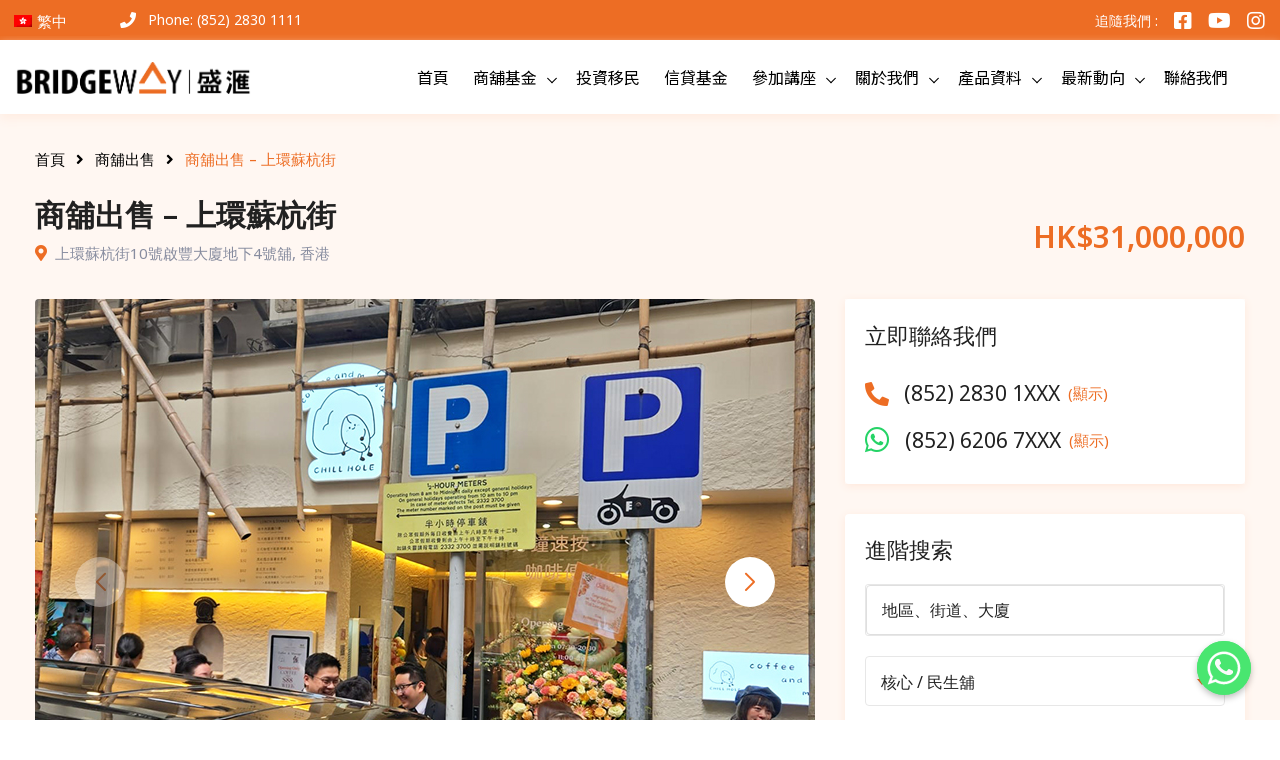

--- FILE ---
content_type: text/html; charset=UTF-8
request_url: https://bwfund.com/property/%E4%B8%8A%E7%92%B0%E8%98%87%E6%9D%AD%E8%A1%9710%E8%99%9F%E5%95%9F%E8%B1%90%E5%A4%A7%E5%BB%88%E5%9C%B0%E4%B8%8B4%E8%99%9Fa-b-%E8%88%96/
body_size: 32273
content:
<!DOCTYPE html>
<html lang="zh-HK" prefix="og: https://ogp.me/ns#">
<head>
	<meta charset="UTF-8">
	<meta name="viewport" content="width=device-width, initial-scale=1.0">
	<link rel="profile" href="https://gmpg.org/xfn/11" />
    <noscript><style>#preloader{display:none;}</style></noscript>
<!-- Search Engine Optimization by Rank Math - https://rankmath.com/ -->
<title>商舖出售 – 上環蘇杭街 - 盛滙商舖基金</title>
<meta name="description" content="蘇杭街一帶為區內白領搵食熱點每逢年饍時間及晚市時段， 街上食店都會人頭湧湧而該舖位租客為新式素食館，深受區內OL歡迎另外。物業距離上環港鐵站僅2分鐘步程位處中上環商業核心位置。"/>
<meta name="robots" content="follow, index, max-snippet:-1, max-video-preview:-1, max-image-preview:large"/>
<link rel="canonical" href="https://bwfund.com/property/%e4%b8%8a%e7%92%b0%e8%98%87%e6%9d%ad%e8%a1%9710%e8%99%9f%e5%95%9f%e8%b1%90%e5%a4%a7%e5%bb%88%e5%9c%b0%e4%b8%8b4%e8%99%9fa-b-%e8%88%96/" />
<meta property="og:locale" content="zh_HK" />
<meta property="og:type" content="article" />
<meta property="og:title" content="商舖出售 – 上環蘇杭街 - 盛滙商舖基金" />
<meta property="og:description" content="蘇杭街一帶為區內白領搵食熱點每逢年饍時間及晚市時段， 街上食店都會人頭湧湧而該舖位租客為新式素食館，深受區內OL歡迎另外。物業距離上環港鐵站僅2分鐘步程位處中上環商業核心位置。" />
<meta property="og:url" content="https://bwfund.com/property/%e4%b8%8a%e7%92%b0%e8%98%87%e6%9d%ad%e8%a1%9710%e8%99%9f%e5%95%9f%e8%b1%90%e5%a4%a7%e5%bb%88%e5%9c%b0%e4%b8%8b4%e8%99%9fa-b-%e8%88%96/" />
<meta property="og:site_name" content="盛滙商舖基金" />
<meta property="article:publisher" content="https://www.facebook.com/BridgewayPrimeShopFund" />
<meta property="og:updated_time" content="2026-01-12T14:41:37+08:00" />
<meta property="og:image" content="https://bwfund.com/wp-content/uploads/2024/03/Jervois-Street-new.jpg" />
<meta property="og:image:secure_url" content="https://bwfund.com/wp-content/uploads/2024/03/Jervois-Street-new.jpg" />
<meta property="og:image:width" content="1000" />
<meta property="og:image:height" content="565" />
<meta property="og:image:alt" content="上環" />
<meta property="og:image:type" content="image/jpeg" />
<meta name="twitter:card" content="summary_large_image" />
<meta name="twitter:title" content="商舖出售 – 上環蘇杭街 - 盛滙商舖基金" />
<meta name="twitter:description" content="蘇杭街一帶為區內白領搵食熱點每逢年饍時間及晚市時段， 街上食店都會人頭湧湧而該舖位租客為新式素食館，深受區內OL歡迎另外。物業距離上環港鐵站僅2分鐘步程位處中上環商業核心位置。" />
<meta name="twitter:image" content="https://bwfund.com/wp-content/uploads/2024/03/Jervois-Street-new.jpg" />
<!-- /Rank Math WordPress SEO plugin -->

<link rel='dns-prefetch' href='//fonts.googleapis.com' />
<script type="text/javascript">
window._wpemojiSettings = {"baseUrl":"https:\/\/s.w.org\/images\/core\/emoji\/14.0.0\/72x72\/","ext":".png","svgUrl":"https:\/\/s.w.org\/images\/core\/emoji\/14.0.0\/svg\/","svgExt":".svg","source":{"concatemoji":"https:\/\/bwfund.com\/wp-includes\/js\/wp-emoji-release.min.js?ver=6.1.1"}};
/*! This file is auto-generated */
!function(e,a,t){var n,r,o,i=a.createElement("canvas"),p=i.getContext&&i.getContext("2d");function s(e,t){var a=String.fromCharCode,e=(p.clearRect(0,0,i.width,i.height),p.fillText(a.apply(this,e),0,0),i.toDataURL());return p.clearRect(0,0,i.width,i.height),p.fillText(a.apply(this,t),0,0),e===i.toDataURL()}function c(e){var t=a.createElement("script");t.src=e,t.defer=t.type="text/javascript",a.getElementsByTagName("head")[0].appendChild(t)}for(o=Array("flag","emoji"),t.supports={everything:!0,everythingExceptFlag:!0},r=0;r<o.length;r++)t.supports[o[r]]=function(e){if(p&&p.fillText)switch(p.textBaseline="top",p.font="600 32px Arial",e){case"flag":return s([127987,65039,8205,9895,65039],[127987,65039,8203,9895,65039])?!1:!s([55356,56826,55356,56819],[55356,56826,8203,55356,56819])&&!s([55356,57332,56128,56423,56128,56418,56128,56421,56128,56430,56128,56423,56128,56447],[55356,57332,8203,56128,56423,8203,56128,56418,8203,56128,56421,8203,56128,56430,8203,56128,56423,8203,56128,56447]);case"emoji":return!s([129777,127995,8205,129778,127999],[129777,127995,8203,129778,127999])}return!1}(o[r]),t.supports.everything=t.supports.everything&&t.supports[o[r]],"flag"!==o[r]&&(t.supports.everythingExceptFlag=t.supports.everythingExceptFlag&&t.supports[o[r]]);t.supports.everythingExceptFlag=t.supports.everythingExceptFlag&&!t.supports.flag,t.DOMReady=!1,t.readyCallback=function(){t.DOMReady=!0},t.supports.everything||(n=function(){t.readyCallback()},a.addEventListener?(a.addEventListener("DOMContentLoaded",n,!1),e.addEventListener("load",n,!1)):(e.attachEvent("onload",n),a.attachEvent("onreadystatechange",function(){"complete"===a.readyState&&t.readyCallback()})),(e=t.source||{}).concatemoji?c(e.concatemoji):e.wpemoji&&e.twemoji&&(c(e.twemoji),c(e.wpemoji)))}(window,document,window._wpemojiSettings);
</script>
<style type="text/css">
img.wp-smiley,
img.emoji {
	display: inline !important;
	border: none !important;
	box-shadow: none !important;
	height: 1em !important;
	width: 1em !important;
	margin: 0 0.07em !important;
	vertical-align: -0.1em !important;
	background: none !important;
	padding: 0 !important;
}
</style>
	<link rel='stylesheet' id='rtcl-public-css' href='https://bwfund.com/wp-content/plugins/classified-listing/assets/css/rtcl-public.min.css?ver=2.2.20' type='text/css' media='all' />
<style id='rtcl-public-inline-css' type='text/css'>
:root{--rtcl-primary-color:#ed6d24;--rtcl-link-color:#ed6d24;--rtcl-link-hover-color:#f18c4e;--rtcl-button-bg-color:#ed6d24;--rtcl-button-color:#ffffff;--rtcl-button-hover-bg-color:#f1ad1c;--rtcl-badge-new-bg-color:#ed6d24;--rtcl-badge-featured-bg-color:#f1ad1c;--rtcl-badge-featured-color:#ffffff;--rtcl-badge-top-bg-color:#f1ad1c;--rtcl-badge-top-color:#ffffff;--rtcl-badge-popular-bg-color:#ed6d24;--rtcl-badge-popular-color:#ffffff;--rtcl-badge-bump_up-bg-color:#5f40fb;--rtcl-badge-bump_up-color:#ed6d24;}
.rtcl .rtcl-icon, 
							.rtcl-chat-form button.rtcl-chat-send, 
							.rtcl-chat-container a.rtcl-chat-card-link .rtcl-cc-content .rtcl-cc-listing-amount,
							.rtcl-chat-container ul.rtcl-messages-list .rtcl-message span.read-receipt-status .rtcl-icon.rtcl-read{color: #ed6d24;}#rtcl-chat-modal {background-color: var(--rtcl-primary-color); border-color: var(--rtcl-primary-color)}#rtcl-compare-btn-wrap a.rtcl-compare-btn, .rtcl-btn, #rtcl-compare-panel-btn, .rtcl-chat-container .rtcl-conversations-header, .rtcl-chat-container ul.rtcl-messages-list .rtcl-message-wrap.own-message .rtcl-message-text, .rtcl-sold-out {background : var(--rtcl-primary-color);}.rtcl a{ color: var(--rtcl-link-color)}.rtcl a:hover{ color: var(--rtcl-link-hover-color)}.rtcl .btn{ background-color: var(--rtcl-button-bg-color); border-color:var(--rtcl-button-bg-color); }.rtcl .btn{ color: var(--rtcl-button-color); }[class*=rtcl-slider] [class*=swiper-button-],.rtcl-carousel-slider [class*=swiper-button-] { color: var(--rtcl-button-color); }.rtcl-pagination ul.page-numbers li span.page-numbers.current,.rtcl-pagination ul.page-numbers li a.page-numbers:hover{ background-color: var(--rtcl-button-hover-bg-color); }.rtcl .btn:hover{ background-color: var(--rtcl-button-hover-bg-color); border-color: var(--rtcl-button-hover-bg-color); }.rtcl .rtcl-stores .rtcl-store-item:hover div.item-content{background-color: #ed6d24;}
</style>
<link rel='stylesheet' id='wp-block-library-css' href='https://bwfund.com/wp-includes/css/dist/block-library/style.min.css?ver=6.1.1' type='text/css' media='all' />
<style id='wp-block-library-theme-inline-css' type='text/css'>
.wp-block-audio figcaption{color:#555;font-size:13px;text-align:center}.is-dark-theme .wp-block-audio figcaption{color:hsla(0,0%,100%,.65)}.wp-block-audio{margin:0 0 1em}.wp-block-code{border:1px solid #ccc;border-radius:4px;font-family:Menlo,Consolas,monaco,monospace;padding:.8em 1em}.wp-block-embed figcaption{color:#555;font-size:13px;text-align:center}.is-dark-theme .wp-block-embed figcaption{color:hsla(0,0%,100%,.65)}.wp-block-embed{margin:0 0 1em}.blocks-gallery-caption{color:#555;font-size:13px;text-align:center}.is-dark-theme .blocks-gallery-caption{color:hsla(0,0%,100%,.65)}.wp-block-image figcaption{color:#555;font-size:13px;text-align:center}.is-dark-theme .wp-block-image figcaption{color:hsla(0,0%,100%,.65)}.wp-block-image{margin:0 0 1em}.wp-block-pullquote{border-top:4px solid;border-bottom:4px solid;margin-bottom:1.75em;color:currentColor}.wp-block-pullquote__citation,.wp-block-pullquote cite,.wp-block-pullquote footer{color:currentColor;text-transform:uppercase;font-size:.8125em;font-style:normal}.wp-block-quote{border-left:.25em solid;margin:0 0 1.75em;padding-left:1em}.wp-block-quote cite,.wp-block-quote footer{color:currentColor;font-size:.8125em;position:relative;font-style:normal}.wp-block-quote.has-text-align-right{border-left:none;border-right:.25em solid;padding-left:0;padding-right:1em}.wp-block-quote.has-text-align-center{border:none;padding-left:0}.wp-block-quote.is-large,.wp-block-quote.is-style-large,.wp-block-quote.is-style-plain{border:none}.wp-block-search .wp-block-search__label{font-weight:700}.wp-block-search__button{border:1px solid #ccc;padding:.375em .625em}:where(.wp-block-group.has-background){padding:1.25em 2.375em}.wp-block-separator.has-css-opacity{opacity:.4}.wp-block-separator{border:none;border-bottom:2px solid;margin-left:auto;margin-right:auto}.wp-block-separator.has-alpha-channel-opacity{opacity:1}.wp-block-separator:not(.is-style-wide):not(.is-style-dots){width:100px}.wp-block-separator.has-background:not(.is-style-dots){border-bottom:none;height:1px}.wp-block-separator.has-background:not(.is-style-wide):not(.is-style-dots){height:2px}.wp-block-table{margin:"0 0 1em 0"}.wp-block-table thead{border-bottom:3px solid}.wp-block-table tfoot{border-top:3px solid}.wp-block-table td,.wp-block-table th{word-break:normal}.wp-block-table figcaption{color:#555;font-size:13px;text-align:center}.is-dark-theme .wp-block-table figcaption{color:hsla(0,0%,100%,.65)}.wp-block-video figcaption{color:#555;font-size:13px;text-align:center}.is-dark-theme .wp-block-video figcaption{color:hsla(0,0%,100%,.65)}.wp-block-video{margin:0 0 1em}.wp-block-template-part.has-background{padding:1.25em 2.375em;margin-top:0;margin-bottom:0}
</style>
<link rel='stylesheet' id='classic-theme-styles-css' href='https://bwfund.com/wp-includes/css/classic-themes.min.css?ver=1' type='text/css' media='all' />
<style id='global-styles-inline-css' type='text/css'>
body{--wp--preset--color--black: #000000;--wp--preset--color--cyan-bluish-gray: #abb8c3;--wp--preset--color--white: #ffffff;--wp--preset--color--pale-pink: #f78da7;--wp--preset--color--vivid-red: #cf2e2e;--wp--preset--color--luminous-vivid-orange: #ff6900;--wp--preset--color--luminous-vivid-amber: #fcb900;--wp--preset--color--light-green-cyan: #7bdcb5;--wp--preset--color--vivid-green-cyan: #00d084;--wp--preset--color--pale-cyan-blue: #8ed1fc;--wp--preset--color--vivid-cyan-blue: #0693e3;--wp--preset--color--vivid-purple: #9b51e0;--wp--preset--gradient--vivid-cyan-blue-to-vivid-purple: linear-gradient(135deg,rgba(6,147,227,1) 0%,rgb(155,81,224) 100%);--wp--preset--gradient--light-green-cyan-to-vivid-green-cyan: linear-gradient(135deg,rgb(122,220,180) 0%,rgb(0,208,130) 100%);--wp--preset--gradient--luminous-vivid-amber-to-luminous-vivid-orange: linear-gradient(135deg,rgba(252,185,0,1) 0%,rgba(255,105,0,1) 100%);--wp--preset--gradient--luminous-vivid-orange-to-vivid-red: linear-gradient(135deg,rgba(255,105,0,1) 0%,rgb(207,46,46) 100%);--wp--preset--gradient--very-light-gray-to-cyan-bluish-gray: linear-gradient(135deg,rgb(238,238,238) 0%,rgb(169,184,195) 100%);--wp--preset--gradient--cool-to-warm-spectrum: linear-gradient(135deg,rgb(74,234,220) 0%,rgb(151,120,209) 20%,rgb(207,42,186) 40%,rgb(238,44,130) 60%,rgb(251,105,98) 80%,rgb(254,248,76) 100%);--wp--preset--gradient--blush-light-purple: linear-gradient(135deg,rgb(255,206,236) 0%,rgb(152,150,240) 100%);--wp--preset--gradient--blush-bordeaux: linear-gradient(135deg,rgb(254,205,165) 0%,rgb(254,45,45) 50%,rgb(107,0,62) 100%);--wp--preset--gradient--luminous-dusk: linear-gradient(135deg,rgb(255,203,112) 0%,rgb(199,81,192) 50%,rgb(65,88,208) 100%);--wp--preset--gradient--pale-ocean: linear-gradient(135deg,rgb(255,245,203) 0%,rgb(182,227,212) 50%,rgb(51,167,181) 100%);--wp--preset--gradient--electric-grass: linear-gradient(135deg,rgb(202,248,128) 0%,rgb(113,206,126) 100%);--wp--preset--gradient--midnight: linear-gradient(135deg,rgb(2,3,129) 0%,rgb(40,116,252) 100%);--wp--preset--duotone--dark-grayscale: url('#wp-duotone-dark-grayscale');--wp--preset--duotone--grayscale: url('#wp-duotone-grayscale');--wp--preset--duotone--purple-yellow: url('#wp-duotone-purple-yellow');--wp--preset--duotone--blue-red: url('#wp-duotone-blue-red');--wp--preset--duotone--midnight: url('#wp-duotone-midnight');--wp--preset--duotone--magenta-yellow: url('#wp-duotone-magenta-yellow');--wp--preset--duotone--purple-green: url('#wp-duotone-purple-green');--wp--preset--duotone--blue-orange: url('#wp-duotone-blue-orange');--wp--preset--font-size--small: 13px;--wp--preset--font-size--medium: 20px;--wp--preset--font-size--large: 36px;--wp--preset--font-size--x-large: 42px;--wp--preset--spacing--20: 0.44rem;--wp--preset--spacing--30: 0.67rem;--wp--preset--spacing--40: 1rem;--wp--preset--spacing--50: 1.5rem;--wp--preset--spacing--60: 2.25rem;--wp--preset--spacing--70: 3.38rem;--wp--preset--spacing--80: 5.06rem;}:where(.is-layout-flex){gap: 0.5em;}body .is-layout-flow > .alignleft{float: left;margin-inline-start: 0;margin-inline-end: 2em;}body .is-layout-flow > .alignright{float: right;margin-inline-start: 2em;margin-inline-end: 0;}body .is-layout-flow > .aligncenter{margin-left: auto !important;margin-right: auto !important;}body .is-layout-constrained > .alignleft{float: left;margin-inline-start: 0;margin-inline-end: 2em;}body .is-layout-constrained > .alignright{float: right;margin-inline-start: 2em;margin-inline-end: 0;}body .is-layout-constrained > .aligncenter{margin-left: auto !important;margin-right: auto !important;}body .is-layout-constrained > :where(:not(.alignleft):not(.alignright):not(.alignfull)){max-width: var(--wp--style--global--content-size);margin-left: auto !important;margin-right: auto !important;}body .is-layout-constrained > .alignwide{max-width: var(--wp--style--global--wide-size);}body .is-layout-flex{display: flex;}body .is-layout-flex{flex-wrap: wrap;align-items: center;}body .is-layout-flex > *{margin: 0;}:where(.wp-block-columns.is-layout-flex){gap: 2em;}.has-black-color{color: var(--wp--preset--color--black) !important;}.has-cyan-bluish-gray-color{color: var(--wp--preset--color--cyan-bluish-gray) !important;}.has-white-color{color: var(--wp--preset--color--white) !important;}.has-pale-pink-color{color: var(--wp--preset--color--pale-pink) !important;}.has-vivid-red-color{color: var(--wp--preset--color--vivid-red) !important;}.has-luminous-vivid-orange-color{color: var(--wp--preset--color--luminous-vivid-orange) !important;}.has-luminous-vivid-amber-color{color: var(--wp--preset--color--luminous-vivid-amber) !important;}.has-light-green-cyan-color{color: var(--wp--preset--color--light-green-cyan) !important;}.has-vivid-green-cyan-color{color: var(--wp--preset--color--vivid-green-cyan) !important;}.has-pale-cyan-blue-color{color: var(--wp--preset--color--pale-cyan-blue) !important;}.has-vivid-cyan-blue-color{color: var(--wp--preset--color--vivid-cyan-blue) !important;}.has-vivid-purple-color{color: var(--wp--preset--color--vivid-purple) !important;}.has-black-background-color{background-color: var(--wp--preset--color--black) !important;}.has-cyan-bluish-gray-background-color{background-color: var(--wp--preset--color--cyan-bluish-gray) !important;}.has-white-background-color{background-color: var(--wp--preset--color--white) !important;}.has-pale-pink-background-color{background-color: var(--wp--preset--color--pale-pink) !important;}.has-vivid-red-background-color{background-color: var(--wp--preset--color--vivid-red) !important;}.has-luminous-vivid-orange-background-color{background-color: var(--wp--preset--color--luminous-vivid-orange) !important;}.has-luminous-vivid-amber-background-color{background-color: var(--wp--preset--color--luminous-vivid-amber) !important;}.has-light-green-cyan-background-color{background-color: var(--wp--preset--color--light-green-cyan) !important;}.has-vivid-green-cyan-background-color{background-color: var(--wp--preset--color--vivid-green-cyan) !important;}.has-pale-cyan-blue-background-color{background-color: var(--wp--preset--color--pale-cyan-blue) !important;}.has-vivid-cyan-blue-background-color{background-color: var(--wp--preset--color--vivid-cyan-blue) !important;}.has-vivid-purple-background-color{background-color: var(--wp--preset--color--vivid-purple) !important;}.has-black-border-color{border-color: var(--wp--preset--color--black) !important;}.has-cyan-bluish-gray-border-color{border-color: var(--wp--preset--color--cyan-bluish-gray) !important;}.has-white-border-color{border-color: var(--wp--preset--color--white) !important;}.has-pale-pink-border-color{border-color: var(--wp--preset--color--pale-pink) !important;}.has-vivid-red-border-color{border-color: var(--wp--preset--color--vivid-red) !important;}.has-luminous-vivid-orange-border-color{border-color: var(--wp--preset--color--luminous-vivid-orange) !important;}.has-luminous-vivid-amber-border-color{border-color: var(--wp--preset--color--luminous-vivid-amber) !important;}.has-light-green-cyan-border-color{border-color: var(--wp--preset--color--light-green-cyan) !important;}.has-vivid-green-cyan-border-color{border-color: var(--wp--preset--color--vivid-green-cyan) !important;}.has-pale-cyan-blue-border-color{border-color: var(--wp--preset--color--pale-cyan-blue) !important;}.has-vivid-cyan-blue-border-color{border-color: var(--wp--preset--color--vivid-cyan-blue) !important;}.has-vivid-purple-border-color{border-color: var(--wp--preset--color--vivid-purple) !important;}.has-vivid-cyan-blue-to-vivid-purple-gradient-background{background: var(--wp--preset--gradient--vivid-cyan-blue-to-vivid-purple) !important;}.has-light-green-cyan-to-vivid-green-cyan-gradient-background{background: var(--wp--preset--gradient--light-green-cyan-to-vivid-green-cyan) !important;}.has-luminous-vivid-amber-to-luminous-vivid-orange-gradient-background{background: var(--wp--preset--gradient--luminous-vivid-amber-to-luminous-vivid-orange) !important;}.has-luminous-vivid-orange-to-vivid-red-gradient-background{background: var(--wp--preset--gradient--luminous-vivid-orange-to-vivid-red) !important;}.has-very-light-gray-to-cyan-bluish-gray-gradient-background{background: var(--wp--preset--gradient--very-light-gray-to-cyan-bluish-gray) !important;}.has-cool-to-warm-spectrum-gradient-background{background: var(--wp--preset--gradient--cool-to-warm-spectrum) !important;}.has-blush-light-purple-gradient-background{background: var(--wp--preset--gradient--blush-light-purple) !important;}.has-blush-bordeaux-gradient-background{background: var(--wp--preset--gradient--blush-bordeaux) !important;}.has-luminous-dusk-gradient-background{background: var(--wp--preset--gradient--luminous-dusk) !important;}.has-pale-ocean-gradient-background{background: var(--wp--preset--gradient--pale-ocean) !important;}.has-electric-grass-gradient-background{background: var(--wp--preset--gradient--electric-grass) !important;}.has-midnight-gradient-background{background: var(--wp--preset--gradient--midnight) !important;}.has-small-font-size{font-size: var(--wp--preset--font-size--small) !important;}.has-medium-font-size{font-size: var(--wp--preset--font-size--medium) !important;}.has-large-font-size{font-size: var(--wp--preset--font-size--large) !important;}.has-x-large-font-size{font-size: var(--wp--preset--font-size--x-large) !important;}
.wp-block-navigation a:where(:not(.wp-element-button)){color: inherit;}
:where(.wp-block-columns.is-layout-flex){gap: 2em;}
.wp-block-pullquote{font-size: 1.5em;line-height: 1.6;}
</style>
<link rel='stylesheet' id='chaty-front-css-css' href='https://bwfund.com/wp-content/plugins/chaty/css/chaty-front.min.css?ver=16643467433.0.3' type='text/css' media='all' />
<link rel='stylesheet' id='gb-frontend-block-css' href='https://bwfund.com/wp-content/plugins/classified-listing/assets/css/gb-frontend-block.css?ver=2.2.20' type='text/css' media='all' />
<link rel='stylesheet' id='pannellum-css' href='https://bwfund.com/wp-content/plugins/homlisti-core/assets/css/pannellum.css?ver=2.5.6' type='text/css' media='all' />
<link rel='stylesheet' id='trp-floater-language-switcher-style-css' href='https://bwfund.com/wp-content/plugins/translatepress-multilingual/assets/css/trp-floater-language-switcher.css?ver=2.9.5' type='text/css' media='all' />
<link rel='stylesheet' id='trp-language-switcher-style-css' href='https://bwfund.com/wp-content/plugins/translatepress-multilingual/assets/css/trp-language-switcher.css?ver=2.9.5' type='text/css' media='all' />
<link rel='stylesheet' id='hfe-style-css' href='https://bwfund.com/wp-content/plugins/header-footer-elementor/assets/css/header-footer-elementor.css?ver=1.6.13' type='text/css' media='all' />
<link rel='stylesheet' id='elementor-icons-css' href='https://bwfund.com/wp-content/plugins/elementor/assets/lib/eicons/css/elementor-icons.min.css?ver=5.16.0' type='text/css' media='all' />
<link rel='stylesheet' id='elementor-frontend-css' href='https://bwfund.com/wp-content/uploads/elementor/css/custom-frontend.min.css?ver=1740449751' type='text/css' media='all' />
<link rel='stylesheet' id='elementor-post-2673-css' href='https://bwfund.com/wp-content/uploads/elementor/css/post-2673.css?ver=1740449751' type='text/css' media='all' />
<link rel='stylesheet' id='elementor-pro-css' href='https://bwfund.com/wp-content/uploads/elementor/css/custom-pro-frontend.min.css?ver=1740449751' type='text/css' media='all' />
<link rel='stylesheet' id='uael-frontend-css' href='https://bwfund.com/wp-content/plugins/ultimate-elementor/assets/min-css/uael-frontend.min.css?ver=1.36.11' type='text/css' media='all' />
<link rel='stylesheet' id='font-awesome-5-all-css' href='https://bwfund.com/wp-content/plugins/elementor/assets/lib/font-awesome/css/all.min.css?ver=3.7.8' type='text/css' media='all' />
<link rel='stylesheet' id='font-awesome-4-shim-css' href='https://bwfund.com/wp-content/plugins/elementor/assets/lib/font-awesome/css/v4-shims.min.css?ver=3.7.8' type='text/css' media='all' />
<link rel='stylesheet' id='elementor-global-css' href='https://bwfund.com/wp-content/uploads/elementor/css/global.css?ver=1740996745' type='text/css' media='all' />
<link rel='stylesheet' id='elementor-post-17978-css' href='https://bwfund.com/wp-content/uploads/elementor/css/post-17978.css?ver=1758841692' type='text/css' media='all' />
<link rel='stylesheet' id='hfe-widgets-style-css' href='https://bwfund.com/wp-content/plugins/header-footer-elementor/inc/widgets-css/frontend.css?ver=1.6.13' type='text/css' media='all' />
<link rel='stylesheet' id='photoswipe-css' href='https://bwfund.com/wp-content/plugins/classified-listing-pro/assets/vendor/photoswipe/photoswipe.css?ver=2.0.21' type='text/css' media='all' />
<link rel='stylesheet' id='photoswipe-default-skin-css' href='https://bwfund.com/wp-content/plugins/classified-listing-pro/assets/vendor/photoswipe/default-skin/default-skin.css?ver=2.0.21' type='text/css' media='all' />
<link rel='stylesheet' id='rtcl-pro-public-css' href='https://bwfund.com/wp-content/plugins/classified-listing-pro/assets/css/public.min.css?ver=2.0.21' type='text/css' media='all' />
<link rel='stylesheet' id='gb-frontend-block-pro-css' href='https://bwfund.com/wp-content/plugins/classified-listing-pro/assets/css/gb-frontend-block-pro.css?ver=2.0.21' type='text/css' media='all' />
<link rel='stylesheet' id='homlisti-gfonts-css' href='//fonts.googleapis.com/css?family=Noto+Sans%3A300%2C400%2C500%2C600%2C700%7CNoto+Sans+TC%3A300%2C400%2C500%2C600%2C700&#038;subset&#038;display=fallback&#038;ver=1.6.11' type='text/css' media='all' />
<link rel='stylesheet' id='bootstrap-css' href='https://bwfund.com/wp-content/themes/homlisti/assets/css/bootstrap.min.css?ver=1.6.11' type='text/css' media='all' />
<link rel='stylesheet' id='font-awesome-css' href='https://bwfund.com/wp-content/themes/homlisti/assets/css/font-awesome.min.css?ver=1.6.11' type='text/css' media='all' />
<link rel='stylesheet' id='flaticon-css' href='https://bwfund.com/wp-content/themes/homlisti/assets/css/flaticon.css?ver=1.6.11' type='text/css' media='all' />
<link rel='stylesheet' id='magnific-popup-css' href='https://bwfund.com/wp-content/themes/homlisti/assets/css/magnific-popup.css?ver=1.6.11' type='text/css' media='all' />
<link rel='stylesheet' id='quentin-font-css' href='https://bwfund.com/wp-content/themes/homlisti/assets/css/quentin-font.css?ver=1.6.11' type='text/css' media='all' />
<link rel='stylesheet' id='homlisti-default-css' href='https://bwfund.com/wp-content/themes/homlisti/assets/css/default.css?ver=1.6.11' type='text/css' media='all' />
<link rel='stylesheet' id='rangeSlider-css' href='https://bwfund.com/wp-content/themes/homlisti/assets/css/ion.rangeSlider.min.css?ver=1.6.11' type='text/css' media='all' />
<link rel='stylesheet' id='homlisti-style-css' href='https://bwfund.com/wp-content/themes/homlisti/assets/css/styles.css?ver=1.6.11' type='text/css' media='all' />
<link rel='stylesheet' id='wc-style-css' href='https://bwfund.com/wp-content/themes/homlisti/assets/css/wc.css?ver=1.6.11' type='text/css' media='all' />
<style id='homlisti-dynamic-inline-css' type='text/css'>
body .content-area {padding-bottom:90px;!important}:root{ --rt-body-font: 'Noto Sans', sans-serif;; --rt-heading-font: 'Noto Sans', sans-serif; --rt-menu-font: 'Noto Sans TC', sans-serif; } body { font-family: 'Noto Sans', sans-serif; font-size: 17px; line-height: 30px; font-weight : normal; font-style: normal; } .header-menu, .header-menu .navigation-area nav { font-family: 'Noto Sans TC', sans-serif; } .navigation-area nav > ul > li > a { line-height: 16px; font-weight : normal; } .navigation-area nav.template-main-menu > ul > li > a { font-size: 16px; } .navigation-area nav > ul > li ul.sub-menu li a { font-size: 17px; line-height: 22px; } .rtcl h1, .rtcl h2, .rtcl h3, .rtcl h4, .rtcl h5, .rtcl h6, h1,h2,h3,h4,h5,h6 { font-family: 'Noto Sans', sans-serif; font-weight : normal; font-style: normal; }   h1 {   font-family: 'Noto Sans', sans-serif;   font-weight : normal;   }   h2 {   font-family: 'Noto Sans', sans-serif;   font-weight : normal;   }   h3 {   font-family: 'Noto Sans', sans-serif;   font-weight : normal;   }   h4 {   font-family: 'Noto Sans', sans-serif;   font-weight : normal;   }   h5 {   font-family: 'Noto Sans', sans-serif;   font-weight : normal;   }   h6 {   font-family: 'Noto Sans', sans-serif;   font-weight : normal;   } h1 { font-size: 36px; line-height: 46px; } h2 { font-size: 32px; line-height: 40px; } h3 { font-size: 25px; line-height: 32px; } h4 { font-size: 25px; line-height: 60px; } h5 { font-size: 17px; line-height: 28px; } h6 { font-size: 16px; line-height: 26px; }:root { --rt-primary-color: #ed6d24; --rt-primary-dark: #f1ad1c; --rt-primary-light: #f1ad1c; --rt-primary-light2: #fff7f2; --rt-primary-light3: #fff7f2; --rt-secondary-color: #f18c4e; --rt-primary-rgb: 237, 109, 36; --rt-secondary-rgb: 241, 140, 78; }  .elementor-kit-2673 { --e-global-color-primary: #ed6d24; --e-global-color-secondary: #f18c4e; --e-global-color-accent: #ed6d24; --e-global-color-d22c469: #f1ad1c; --e-global-color-4f65493: #fff7f2; --e-global-color-2ab0c7b: #fff7f2; } body { color: #353535; } a:active, .rtcl a:hover, a:hover, a:focus { color: #f18c4e; }  .header-add-property-btn .item-btn{ background-color: #ed6d24; } .header-add-property-btn .item-btn::after{ background-color: #f18c4e; } .mean-container a.meanmenu-reveal span { background-color: #ed6d24; } .header-mobile-icons a.header-btn { background-color: #ed6d24; } .header-mobile-icons a.header-btn:hover { background-color: #f18c4e; } .mean-container .mean-nav ul li a.mean-expand, .mean-container a.meanmenu-reveal { color: #ed6d24; } .header-style-4 .header-add-property-btn .item-btn, .header-icon-round .header-action ul li.button a, .navigation-area nav > ul > li > a { color: #000000; }   .trheader .header-menu .navigation-area nav > ul > li > a {   color: #ffffff;   }   .trheader .navigation-area nav > ul li.menu-item-has-children > a:after {   border-color: #ffffff;   }   .trheader .header-menu .navigation-area nav > ul > li.current-menu-ancestor > a {   border-bottom-color: #ffffff;   }   .trheader .header-menu .navigation-area nav > ul > li > a:hover {   color: #ffffff;   border-bottom-color: #ffffff;   }   .trheader .navigation-area nav > ul li.menu-item-has-children > a:hover:after {   border-color: #ffffff;   }   .trheader .header-menu .navigation-area nav > ul > li.current_page_item > a,   .trheader .header-menu .navigation-area nav > ul > li.current-menu-ancestor > a,   .trheader .header-menu .navigation-area nav > ul > li.current-menu-item > a,   .trheader .header-menu .navigation-area nav > ul > li.current-menu-ancestor > a:hover {   border-bottom-color: #ffffff;   color: #ffffff;   }  .navigation-area nav > ul > li ul.sub-menu li a { color: #3a3a3a; } .header-icon-round .header-action ul li.button a:hover, .navigation-area nav > ul > li ul.sub-menu li a:hover, .header-menu .navigation-area nav ul li.current-menu-item a, .header-menu .navigation-area nav > ul > li > a:hover { color: #ed6d24; } .header-icon-round .header-action ul li.button a i { color: #f18c4e; } .header-icon-round .header-action ul li.button a:hover .icon-round { background-color: #f18c4e; border-color: #f18c4e; } .trheader .header-icon-round .header-action ul li.button a:hover .icon-round { background-color: #ed6d24; border-color: #ed6d24; } .header-topbar .topbar-right .social-icon a:hover{ color: #f1ad1c; }  .trheader .site-header::before { background: rgba(0, 0, 0, .56); background: -webkit-linear-gradient(top, rgba(0, 0, 0, .56) 0%, rgba(0, 0, 0, 0) 100%); background: linear-gradient(to bottom, rgba(0, 0, 0, .56) 0%, rgba(0, 0, 0, 0) 100%); } .breadcrumbs-banner .rtcl-breadcrumb { color: #000000; } .breadcrumbs-banner .rtcl-breadcrumb a:hover, .breadcrumbs-banner .rtcl-breadcrumb span { color: #ed6d24; }  .navigation-area nav > ul li.page_item_has_children > a:after, .navigation-area nav > ul li.menu-item-has-children > a:after { border-color: #000000; } 
</style>
<link rel='stylesheet' id='homlisti-child-style-css' href='https://bwfund.com/wp-content/themes/homlisti-child/style.css?ver=6.1.1' type='text/css' media='all' />
<link rel='stylesheet' id='google-fonts-1-css' href='https://fonts.googleapis.com/css?family=Noto+Sans+TC%3A100%2C100italic%2C200%2C200italic%2C300%2C300italic%2C400%2C400italic%2C500%2C500italic%2C600%2C600italic%2C700%2C700italic%2C800%2C800italic%2C900%2C900italic%7CMulish%3A100%2C100italic%2C200%2C200italic%2C300%2C300italic%2C400%2C400italic%2C500%2C500italic%2C600%2C600italic%2C700%2C700italic%2C800%2C800italic%2C900%2C900italic&#038;display=auto&#038;ver=6.1.1' type='text/css' media='all' />
<link rel='stylesheet' id='elementor-icons-shared-0-css' href='https://bwfund.com/wp-content/plugins/elementor/assets/lib/font-awesome/css/fontawesome.min.css?ver=5.15.3' type='text/css' media='all' />
<link rel='stylesheet' id='elementor-icons-fa-brands-css' href='https://bwfund.com/wp-content/plugins/elementor/assets/lib/font-awesome/css/brands.min.css?ver=5.15.3' type='text/css' media='all' />
<link rel='stylesheet' id='elementor-icons-homlisti-flaticon-icons-css' href='https://bwfund.com/wp-content/themes/homlisti/assets/css/flaticon.css?ver=1.0' type='text/css' media='all' />
<link rel='stylesheet' id='elementor-icons-fa-solid-css' href='https://bwfund.com/wp-content/plugins/elementor/assets/lib/font-awesome/css/solid.min.css?ver=5.15.3' type='text/css' media='all' />
<link rel='stylesheet' id='elementor-icons-fa-regular-css' href='https://bwfund.com/wp-content/plugins/elementor/assets/lib/font-awesome/css/regular.min.css?ver=5.15.3' type='text/css' media='all' />
<script type='text/javascript' src='https://bwfund.com/wp-includes/js/jquery/jquery.min.js?ver=3.6.1' id='jquery-core-js'></script>
<script type='text/javascript' src='https://bwfund.com/wp-content/plugins/classified-listing-pro/assets/vendor/photoswipe/photoswipe.min.js?ver=4.1.3' id='photoswipe-js'></script>
<script type='text/javascript' src='https://bwfund.com/wp-content/plugins/classified-listing-pro/assets/vendor/photoswipe/photoswipe-ui-default.min.js?ver=4.1.3' id='photoswipe-ui-default-js'></script>
<script type='text/javascript' src='https://bwfund.com/wp-content/plugins/classified-listing-pro/assets/vendor/zoom/jquery.zoom.min.js?ver=1.7.21' id='zoom-js'></script>
<script type='text/javascript' src='https://maps.googleapis.com/maps/api/js?v=3.exp&#038;libraries=geometry%2Cplaces&#038;key=AIzaSyDtH0YsbT-j8a5gwTZ8Mt7NTKOLdsZEEvk&#038;ver=6.1.1' id='rtcl-google-map-js'></script>
<script type='text/javascript' src='https://bwfund.com/wp-content/plugins/classified-listing/assets/vendor/jquery.validate.min.js?ver=1.19.1' id='jquery-validator-js'></script>
<script type='text/javascript' id='rtcl-validator-js-extra'>
/* <![CDATA[ */
var rtcl_validator = {"messages":{"session_expired":"Session Expired!!","server_error":"Server Error!!","required":"This field is required.","remote":"Please fix this field.","email":"Please enter a valid email address.","url":"Please enter a valid URL.","date":"Please enter a valid date.","dateISO":"Please enter a valid date (ISO).","number":"Please enter a valid number.","digits":"Please enter only digits.","equalTo":"Please enter the same value again.","maxlength":"Please enter no more than {0} characters.","minlength":"Please enter at least {0} characters.","rangelength":"Please enter a value between {0} and {1} characters long.","range":"Please enter a value between {0} and {1}.","pattern":"Invalid format.","maxWords":"Please enter {0} words or less.","minWords":"Please enter at least {0} words.","rangeWords":"Please enter between {0} and {1} words.","alphanumeric":"Letters, numbers, and underscores only please","lettersonly":"Only alphabets and spaces are allowed.","accept":"Please enter a value with a valid mimetype.","max":"Please enter a value less than or equal to {0}.","min":"Please enter a value greater than or equal to {0}.","step":"Please enter a multiple of {0}.","extension":"Please Select a value file with a valid extension.","password":"Your password must be at least 6 characters long.","greaterThan":"Max must be greater than min","maxPrice":"Max price must be greater than regular price","cc":{"number":"Please enter a valid credit card number.","cvc":"Enter a valid cvc number.","expiry":"Enter a valid expiry date","incorrect_number":"Your card number is incorrect.","abort":"A network error has occurred, and you have not been charged. Please try again."}},"pwsL10n":{"unknown":"Password strength unknown","short":"Very weak","bad":"Weak","good":"Medium","strong":"Strong","mismatch":"Mismatch"},"scroll_top":"200","pw_min_length":"6"};
/* ]]> */
</script>
<script type='text/javascript' src='https://bwfund.com/wp-content/plugins/classified-listing/assets/js/rtcl-validator.min.js?ver=2.2.20' id='rtcl-validator-js'></script>
<script type='text/javascript' src='https://bwfund.com/wp-includes/js/dist/vendor/moment.min.js?ver=2.29.4' id='moment-js'></script>
<script type='text/javascript' id='moment-js-after'>
moment.updateLocale( 'zh_HK', {"months":["1 \u6708","2 \u6708","3 \u6708","4 \u6708","5 \u6708","6 \u6708","7 \u6708","8 \u6708","9 \u6708","10 \u6708","11 \u6708","12 \u6708"],"monthsShort":["1 \u6708","2 \u6708","3 \u6708","4 \u6708","5 \u6708","6 \u6708","7 \u6708","8 \u6708","9 \u6708","10 \u6708","11 \u6708","12 \u6708"],"weekdays":["\u661f\u671f\u65e5","\u661f\u671f\u4e00","\u661f\u671f\u4e8c","\u661f\u671f\u4e09","\u661f\u671f\u56db","\u661f\u671f\u4e94","\u661f\u671f\u516d"],"weekdaysShort":["\u9031\u65e5","\u9031\u4e00","\u9031\u4e8c","\u9031\u4e09","\u9031\u56db","\u9031\u4e94","\u9031\u516d"],"week":{"dow":1},"longDateFormat":{"LT":"g:i a","LTS":null,"L":null,"LL":"d\/m\/Y","LLL":"Y \u5e74 n \u6708 j \u65e5a g:i","LLLL":null}} );
</script>
<script type='text/javascript' src='https://bwfund.com/wp-content/plugins/classified-listing/assets/vendor/daterangepicker/daterangepicker.js?ver=3.0.5' id='daterangepicker-js'></script>
<script type='text/javascript' src='https://bwfund.com/wp-content/plugins/classified-listing/assets/js/rtcl-common.min.js?ver=2.2.20' id='rtcl-common-js'></script>
<script type='text/javascript' id='chaty-front-end-js-extra'>
/* <![CDATA[ */
var chaty_settings = {"ajax_url":"https:\/\/bwfund.com\/wp-admin\/admin-ajax.php","analytics":"0","chaty_widgets":[{"id":0,"identifier":0,"settings":{"show_close_button":1,"position":"right","custom_position":1,"bottom_spacing":"25","side_spacing":"25","icon_view":"vertical","default_state":"click","cta_text":"","cta_text_color":"#333333","cta_bg_color":"#ffffff","show_cta":"first_click","is_pending_mesg_enabled":"off","pending_mesg_count":"1","pending_mesg_count_color":"#ffffff","pending_mesg_count_bgcolor":"#dd0000","widget_icon":"chat-smile","widget_icon_url":"","font_family":"-apple-system,BlinkMacSystemFont,Segoe UI,Roboto,Oxygen-Sans,Ubuntu,Cantarell,Helvetica Neue,sans-serif","widget_size":"54","custom_widget_size":"54","is_google_analytics_enabled":0,"close_text":"Hide","widget_color":"#FF6060","widget_rgb_color":"255,96,96","has_custom_css":0,"custom_css":"","widget_token":"dfa3e0e3d4","widget_index":"","attention_effect":""},"triggers":{"has_time_delay":1,"time_delay":"0","exit_intent":0,"has_display_after_page_scroll":0,"display_after_page_scroll":"0","auto_hide_widget":0,"hide_after":0,"show_on_pages_rules":[],"time_diff":0,"has_date_scheduling_rules":0,"date_scheduling_rules":{"start_date_time":"","end_date_time":""},"date_scheduling_rules_timezone":0,"day_hours_scheduling_rules_timezone":0,"has_day_hours_scheduling_rules":[],"day_hours_scheduling_rules":[],"day_time_diff":0,"show_on_direct_visit":0,"show_on_referrer_social_network":0,"show_on_referrer_search_engines":0,"show_on_referrer_google_ads":0,"show_on_referrer_urls":[],"has_show_on_specific_referrer_urls":0,"has_traffic_source":0,"has_countries":0,"countries":[],"has_target_rules":0},"channels":[{"channel":"Whatsapp","value":"85262067091","hover_text":"WhatsApp","svg_icon":"<svg width=\"39\" height=\"39\" viewBox=\"0 0 39 39\" fill=\"none\" xmlns=\"http:\/\/www.w3.org\/2000\/svg\"><circle class=\"color-element\" cx=\"19.4395\" cy=\"19.4395\" r=\"19.4395\" fill=\"#49E670\"\/><path d=\"M12.9821 10.1115C12.7029 10.7767 11.5862 11.442 10.7486 11.575C10.1902 11.7081 9.35269 11.8411 6.84003 10.7767C3.48981 9.44628 1.39593 6.25317 1.25634 6.12012C1.11674 5.85403 2.13001e-06 4.39053 2.13001e-06 2.92702C2.13001e-06 1.46351 0.83755 0.665231 1.11673 0.399139C1.39592 0.133046 1.8147 1.01506e-06 2.23348 1.01506e-06C2.37307 1.01506e-06 2.51267 1.01506e-06 2.65226 1.01506e-06C2.93144 1.01506e-06 3.21063 -2.02219e-06 3.35022 0.532183C3.62941 1.19741 4.32736 2.66092 4.32736 2.79397C4.46696 2.92702 4.46696 3.19311 4.32736 3.32616C4.18777 3.59225 4.18777 3.59224 3.90858 3.85834C3.76899 3.99138 3.6294 4.12443 3.48981 4.39052C3.35022 4.52357 3.21063 4.78966 3.35022 5.05576C3.48981 5.32185 4.18777 6.38622 5.16491 7.18449C6.42125 8.24886 7.39839 8.51496 7.81717 8.78105C8.09636 8.91409 8.37554 8.9141 8.65472 8.648C8.93391 8.38191 9.21309 7.98277 9.49228 7.58363C9.77146 7.31754 10.0507 7.1845 10.3298 7.31754C10.609 7.45059 12.2841 8.11582 12.5633 8.38191C12.8425 8.51496 13.1217 8.648 13.1217 8.78105C13.1217 8.78105 13.1217 9.44628 12.9821 10.1115Z\" transform=\"translate(12.9597 12.9597)\" fill=\"#FAFAFA\"\/><path d=\"M0.196998 23.295L0.131434 23.4862L0.323216 23.4223L5.52771 21.6875C7.4273 22.8471 9.47325 23.4274 11.6637 23.4274C18.134 23.4274 23.4274 18.134 23.4274 11.6637C23.4274 5.19344 18.134 -0.1 11.6637 -0.1C5.19344 -0.1 -0.1 5.19344 -0.1 11.6637C-0.1 13.9996 0.624492 16.3352 1.93021 18.2398L0.196998 23.295ZM5.87658 19.8847L5.84025 19.8665L5.80154 19.8788L2.78138 20.8398L3.73978 17.9646L3.75932 17.906L3.71562 17.8623L3.43104 17.5777C2.27704 15.8437 1.55796 13.8245 1.55796 11.6637C1.55796 6.03288 6.03288 1.55796 11.6637 1.55796C17.2945 1.55796 21.7695 6.03288 21.7695 11.6637C21.7695 17.2945 17.2945 21.7695 11.6637 21.7695C9.64222 21.7695 7.76778 21.1921 6.18227 20.039L6.17557 20.0342L6.16817 20.0305L5.87658 19.8847Z\" transform=\"translate(7.7758 7.77582)\" fill=\"white\" stroke=\"white\" stroke-width=\"0.2\"\/><\/svg>","is_desktop":1,"is_mobile":1,"icon_color":"#49E670","icon_rgb_color":"73,230,112","channel_type":"Whatsapp","custom_image_url":"","order":"","pre_set_message":"","is_use_web_version":"1","is_open_new_tab":"1","is_default_open":"0","has_welcome_message":"1","chat_welcome_message":"","qr_code_image_url":"","mail_subject":"","channel_account_type":"personal","contact_form_settings":[],"contact_fields":[],"url":"https:\/\/web.whatsapp.com\/send?phone=85262067091","mobile_target":"","desktop_target":"_blank","target":"_blank","is_agent":0,"agent_data":[],"header_text":"","header_sub_text":"","header_bg_color":"","header_text_color":"","widget_token":"dfa3e0e3d4","widget_index":"","click_event":""}]}],"data_analytics_settings":"off"};
/* ]]> */
</script>
<script type='text/javascript' src='https://bwfund.com/wp-content/plugins/chaty/js/cht-front-script.min.js?ver=16643467433.0.3' id='chaty-front-end-js'></script>
<script type='text/javascript' src='https://bwfund.com/wp-content/plugins/elementor/assets/lib/font-awesome/js/v4-shims.min.js?ver=3.7.8' id='font-awesome-4-shim-js'></script>
<script type='text/javascript' src='https://bwfund.com/wp-content/plugins/classified-listing/assets/vendor/select2/select2.min.js?ver=6.1.1' id='select2-js'></script>
<link rel="https://api.w.org/" href="https://bwfund.com/wp-json/" /><link rel="alternate" type="application/json" href="https://bwfund.com/wp-json/wp/v2/rtcl_listing/22277" /><link rel="EditURI" type="application/rsd+xml" title="RSD" href="https://bwfund.com/xmlrpc.php?rsd" />
<link rel="wlwmanifest" type="application/wlwmanifest+xml" href="https://bwfund.com/wp-includes/wlwmanifest.xml" />

<link rel='shortlink' href='https://bwfund.com/?p=22277' />
<link rel="alternate" type="application/json+oembed" href="https://bwfund.com/wp-json/oembed/1.0/embed?url=https%3A%2F%2Fbwfund.com%2Fproperty%2F%25e4%25b8%258a%25e7%2592%25b0%25e8%2598%2587%25e6%259d%25ad%25e8%25a1%259710%25e8%2599%259f%25e5%2595%259f%25e8%25b1%2590%25e5%25a4%25a7%25e5%25bb%2588%25e5%259c%25b0%25e4%25b8%258b4%25e8%2599%259fa-b-%25e8%2588%2596%2F" />
<link rel="alternate" type="text/xml+oembed" href="https://bwfund.com/wp-json/oembed/1.0/embed?url=https%3A%2F%2Fbwfund.com%2Fproperty%2F%25e4%25b8%258a%25e7%2592%25b0%25e8%2598%2587%25e6%259d%25ad%25e8%25a1%259710%25e8%2599%259f%25e5%2595%259f%25e8%25b1%2590%25e5%25a4%25a7%25e5%25bb%2588%25e5%259c%25b0%25e4%25b8%258b4%25e8%2599%259fa-b-%25e8%2588%2596%2F&#038;format=xml" />
<meta name="google-site-verification" content="Q4nJ9MwvpcIj-JwcCfYcpR2DGRWt3nmo9s8UReoTGOU" />
<!-- Google tag (gtag.js) -->
<script async src="https://www.googletagmanager.com/gtag/js?id=G-WWRRHTY7WS"></script>
<script>
  window.dataLayer = window.dataLayer || [];
  function gtag(){dataLayer.push(arguments);}
  gtag('js', new Date());

  gtag('config', 'G-WWRRHTY7WS');
</script>
<!-- Meta Pixel Code -->
<script>
!function(f,b,e,v,n,t,s)
{if(f.fbq)return;n=f.fbq=function(){n.callMethod?
n.callMethod.apply(n,arguments):n.queue.push(arguments)};
if(!f._fbq)f._fbq=n;n.push=n;n.loaded=!0;n.version='2.0';
n.queue=[];t=b.createElement(e);t.async=!0;
t.src=v;s=b.getElementsByTagName(e)[0];
s.parentNode.insertBefore(t,s)}(window, document,'script',
'https://connect.facebook.net/en_US/fbevents.js');
fbq('init', '592445059302993');
fbq('track', 'PageView');
</script>
<noscript><img height="1" width="1" style="display:none"
src="https://www.facebook.com/tr?id=592445059302993&ev=PageView&noscript=1"
/></noscript>
<!-- End Meta Pixel Code -->

<style>

/*breadcrumb*/
.breadcrumbs-banner {
    padding: 30px 0 10px 0;
}
/*color*/
h4{color:#f18c4e;}
/*header*/
.header-topbar .topbar-left li:last-child {
    margin-right: 0;
    color: #ffffff!important;
    padding-left: 0px;
	  /*padding-left: 80px;*/
}
.header-topbar .topbar-left li i {
    z-index: 999999;
}
body.admin-bar #trp-floater-ls.trp-top-left {
    top: 32px;
    position: absolute;
}

.trp-color-dark #trp-floater-ls-current-language a, .trp-color-dark #trp-floater-ls-language-list a {
    color: #ffffff;
}
#trp-floater-ls.trp-color-dark {
    background: rgb(237 109 36);
}
.trp-color-dark #trp-floater-ls-language-list .trp-language-wrap a:hover {
    color: #FAFAFA;
    background-color: #f18c4e;
}
#trp-floater-ls.trp-top-left {
    bottom: auto;
    top: -10px;
    left: -10px;
    border-radius: 0 0 3px 3px;
	  z-index: 9999;
	  position: absolute;
}
#trp-floater-ls-current-language {
    display: block;
    width: 100%;
    height: 30px;
}
#trp-floater-ls {
    box-shadow: none;
}
#trp-floater-ls.trp-color-dark {
    box-shadow: none;
    border-radius: 8px 8px 0 0;
	height: auto;
	padding-bottom: 10px;
}
#trp-floater-ls-language-list a:hover {
    color: #FAFAFA;
    background-color: #f18c4e;
}
.trp-language-switcher-container.trp-floater-ls-names.trp-top-left.trp-color-dark {
    min-width: 120px;
}
.trp-language-switcher-container.trp-floater-ls-names.trp-top-right .trp-language-wrap, .trp-language-switcher-container.trp-floater-ls-names.trp-top-left .trp-language-wrap {
    padding: 0px 0px 0px 12px !important;
}
.mobile-offscreen-menu .mean-bar {
    z-index: 9998;
}

.header-topbar {
    padding: 9px 0;
    background-color: #ed6d24;
    height: 40px!important;
}
.header-topbar .topbar-left li:last-child {
    margin-right: 0;
    color: #ffffff!important;
}
.header-topbar .topbar-right .social-icon label {
    font-size: 14px;
    color: #ffffff!important;
    margin-bottom: 0;
}
.header-topbar .topbar-right .social-icon a {
    color: #ffffff!important;
    margin-left: 16px;
    font-size: 20px;
    overflow: hidden;
    line-height: 1.3;
}
.header-menu .header-content .logo-area img {
    max-width: 236px!important;
}
.mobile-offscreen-menu .mean-bar .mobile-logo img {
    max-width: 200px!important;
}
/*menu*/
.navigation-area nav > ul li ul.children, .navigation-area nav > ul li ul.sub-menu {
  padding: 15px 20px;
	min-width: 200px;
}
.header-menu {
    box-shadow: 0 5px 10px 0 #ffede2;
}
.mobile-offscreen-menu .mean-bar {
   box-shadow: 0 5px 10px 0 #ffede2;
}
/*mobile menu*/
.offscreen-navigation li > a {
    color: #000000;
    font-size: 19px;
    line-height: 42px;
}
.offscreen-navigation .children li > a, .offscreen-navigation .sub-menu li > a {
    font-size: 19px;
	  line-height: 39px;
    color: #ed6d24;
}
/*fonts*/
.advance-search-form .search-keyword .input-group .form-control, .select2-container--classic .select2-selection--single .select2-selection__rendered, .advance-search-form .search-keyword .input-group .form-control::placeholder, .advanced-search-banner .banner-box .search-keyword .input-group .form-control::placeholder, .rtcl-listing-user-info .widget-contact-form.list-group .form-group .form-control::placeholder {
    color: #212121;
    font-size: 16px;
    font-weight: 400;
}
.advance-search-form .search-btn .submit-btn {
    font-size: 17px;
}
.select2-container--classic .select2-results>.select2-results__options {
    font-size: 16px;
}
/*search*/
.rt-advanced-search-wrapper.listing-inner h4 {
    display: none;
}
.select2-search--dropdown {
    padding: 0px;
}
.select2-search--dropdown {
    padding: 4px;
    display: none!important;
}
.price-range {
    display: none!important;
}
.advance-search-form .advanced-search-box .advanced-box.advanced-banner-box {
    grid-template-columns: repeat(3, 1fr);
}
@media screen and (max-width: 600px) {.advance-search-form .advanced-search-box .advanced-box.advanced-banner-box {
    grid-template-columns: repeat(1, 1fr);}
}
.advance-search-form .advanced-search-box .advanced-box {
    padding: 25px 20px 0px 20px;
}
.select2-container--classic .select2-results__option--highlighted[aria-selected] {
    background-color: #f18c4e;
}
/*advan search*/
.rt-advanced-search-wrapper.listing-inner {
    box-shadow: 0 2px 8px 0 rgb(255 232 219)!important;
}
.advance-search-form .search-keyword .input-group .form-control {
    border: 1px solid #dfdfdf;
}
.rt-advanced-search-wrapper.listing-inner .advance-search-form.map-search-form .price-item-box {
    display: none;
}
.advance-search-form.map-search-form .search-button {
    margin: 0 15px 0 0;
}
.advance-search-form .search-select {
    text-align: left;
    border: 1px solid #dfdfdf;
    border-radius: 5px;
}
.advance-search-form.map-search-form .form-cf-items .search-btn .advanced-btn {
    display: none;
}
.listing-inner .advanced-search-box .button-times {
    display: none;
}
.rt-advanced-search-wrapper.listing-inner {
    padding: 30px 20px 5px;
    background: #fff;
    margin-bottom: 30px;
    box-shadow: 0 4px 18px 0 rgb(255 221 201);
}
.rt-advanced-search-wrapper.listing-inner .advance-search-form.map-search-form .form-cf-items {
    margin: 0 -10px;
}
.advance-search-form.map-search-form .form-cf-items .cf-inner .search-item {
    display: inline-block;
    width: 31.6%;
    margin: 10px;
}

@media (max-width: 767px){
.advance-search-form.map-search-form .search-btn {
    max-width: 100%;
    flex-basis: 100%;
}
	.advance-search-form.map-search-form .form-cf-items .cf-inner .search-item {
    width: 30.3%;
}
}
@media (min-width: 1200px){
.advance-search-form.map-search-form .search-btn .submit-btn {
    width: 96%;
	}}

@media (max-width: 1200px){
.rt-advanced-search-wrapper.listing-inner .advance-search-form.map-search-form .search-btn {
    max-width: 100%;
    flex-basis: 100%;
}

.advance-search-form.map-search-form .form-cf-items .cf-inner .search-item {
    display: inline-block;
    width: 31.1%;
    margin: 10px;
}}
@media (max-width: 992px){
	.advance-search-form.map-search-form .form-cf-items .cf-inner .search-item {
    display: inline-block;
    width: 30.3%;
    margin: 10px;
}}

@media (max-width: 768px){
.advance-search-form.map-search-form .form-cf-items .cf-inner .search-item {width: 100%;}
.rt-advanced-search-wrapper.listing-inner .advance-search-form.map-search-form .form-cf-items {
    padding-right: 20px;
}
}
.advance-search-form.map-search-form .form-cf-items .cf-inner .search-item {display: inline-block;}

.advance-search-form.map-search-form .form-cf-items .cf-inner {
    padding: 15px 0;
    margin-bottom: -45px;
}
.homlisti-listing-map-wrapper .rtcl-listings-wrapper .listing-grid-box .search-box .search-keyword .form-control {
    border: 1px solid #dfdfdf;
}
/*related more button*/
.section-title-wrapper a.title-link-button {
    display: none!important;
}
.single-product .section-title-wrapper .background-title {
    display: none;
}
/*product card*/
.product-grid .product-box.style2 .product-content .item-title {
    font-size: 19px;
}
.product-grid .product-box .product-content .product-bottom-content {
    border-top: 0px solid #ffffff;
}

.product-grid .product-box .product-thumb .product-type::before {
    display: none!important;
}
.product-grid .product-box .product-thumb .product-type {
    top: 10px;
    left: 10px;
	/*display: none;*/
}

.product-grid .product-box .product-thumb .product-type span {
  padding: 4px 6px 4px 1px;
	font-size: 13px;
}
.single-product .product-heading .product-condition span {
padding: 4px 6px 4px 1px;
}
.product-grid .product-box.style2 .product-content .product-category {
    margin: 0px 0px -10px 0px;
    padding: 0 0 0 10px;
}

.product-grid .product-box .product-thumb .product-price {
    bottom: 10px!important;
}
.product-grid .product-box .product-content .product-bottom-content {
  display: none!important;
}
.product-grid .product-box.style2 .product-content .product-features {
    display: none!important;
}
.product-grid .product-box.style2 .product-content .product-features {
    display: none!important;
}
.product-grid .product-box .product-thumb .product-type::after {
    display: none!important;
}
.rtcl-content-wrapper div #video{display: none!important;}
.product-grid .product-box {
    box-shadow: 0 2px 8px 0 rgb(255 232 219);
}
.product-grid .product-box .listing-archive-pagination .listing-navigation {
    height: 30px;
    width: 30px;
}
.rt-el-listing-wrapper .product-box .product-thumb .rtcl-listing-badge-wrap {
    top: 10px;
    right: 10px;
}
/*search product card*/
.post-type-archive-rtcl_listing .product-grid .product-box {
    box-shadow: 0 2px 8px 0 rgb(255 232 219)!important;
}
.product-grid .product-box.is-featured .product-thumb:after{display:none;}
/*detail page*/

.single-product .product-amenities .amenities-list li:first-child {
    display: none!important;
}
.single-product .product-amenities .amenities-list li {
    width: 50%;
}
.single-rtcl_listing .content-area {
    padding: 0px;
}
.widget {
    border-radius: 4px;
    padding: 20px;
    background-color: #ffffff;
    border: 1px solid #fff0e8;
}
.single-product .product-heading .entry-meta li i {
    color: #ed6d24;
    font-size: 16px;
    margin-right: 8px;
}
.single-product .widget .item-heading .heading-title {
    font-size: 21px;
    color: #ed6d24;
}

@media only screen and (max-width: 479px){
.single-product .widget .item-heading .heading-title {
    font-size: 21px;
}}
/*slider arrow*/
.swiper-button-next, .swiper-container-rtl .swiper-button-prev {
    background-image: url(custom-frontend.min.css);
}
.swiper-button-prev, .swiper-container-rtl .swiper-button-next {
    background-image: url(custom-frontend.min.css);
}
/*testimonial*/
@media screen and (min-width: 600px) {
.rt-el-testimonial-carousel .slide-wrap .slider-item .rtin-content {
    margin-right: 80px;
}
}
/*right-side-contact*/
.rtcl-listing-user-info .rtcl-member-store-info .media > a {
    width: 80px;
    height: 80px;
    border-radius: 50%;
    border: 1px solid #dadada;
    float: left;
    padding: 5px;
    margin-right: 10px !important;
}
.rtcl-listing-user-info .rtcl-member-store-info .media .media-body h5 {
    font-size: 19px;
    margin-bottom: 5px;
}
.rtcl-listing-user-info .widget-contact-form.list-group .media .media-body .item-number.reveal-phone {
    display: flex;
    font-size: 21px;
	padding: 10px 0;
}
h5.mt-0 {display: none;}
a.mr-3 {display: none;}
.rtcl-listing-user-info .widget-contact-form.list-group .rtcl-chat-website-link {
    margin-bottom: 0px;
}
.rtcl-listing-user-info .rtcl-member-store-info {
    margin-bottom: 0px;
    padding: 0;
}
.rtcl-listing-user-info .widget-contact-form.list-group .media .media-body .item-number.whatsapp i {
    color: #25D366;
    font-size: 28px;
    margin-right: 15px;
}
.rtcl-listing-user-info .widget-contact-form.list-group .media .media-body .item-number i {
	color: #ed6d24;
	font-size: 24px;
    margin-right: 15px;
}
.rtcl .listing-sidebar .rtcl-listing-user-info .list-group {
    padding: 20px;
    box-shadow: 0 2px 8px 0 rgb(255 232 219);
}
.single-product .listing-sidebar .rtclbh-block, .single-product .listing-sidebar .widget {
    background: #ffffff;
    box-shadow: 0 2px 8px 0 rgb(255 232 219);
    border: none;
}
/*product-content*/
.rtcl-content-wrapper h4{
font-size: 19px!important;
color: #ed6d24!important;
font-weight: 500;
padding-top: 20px;
}
.single-product .product-plan .card-header.collapsed .floor-name {
color: #ed6d24;font-size: 17px;
}
.single-product .product-plan .card-header .floor-name {
font-size: 17px;
}
.single-product .product-plan .tab-content {
    padding: 20px 10px;
}
.single-product .product-plan .card-header {
	padding: 10px 60px 9px 10px;
}
.single-product .product-plan .card {
    margin-bottom: -1px;
    border: 1px solid #fff0e8;
    background-color: #ffffff;
    border-radius: 0px;
}
.single-product .product-plan .card-body .floor-design {
    padding: 0px;
    pointer-events: none;
}
/*product-content-relate*/
.listing-excerpt {
    display: none;
}
/*list-map-search*/
@media (min-width: 992px){
.advance-search-form.map-search-form .form-cf-items .cf-inner .search-item {
    display: inline-block;
    width: 31%;
    margin: 5px;
}}
@media (min-width: 769px){
.advance-search-form.map-search-form .form-cf-items {
    margin: 0 -15px 0 -5px;
	}}
@media (max-width: 768px){
.advance-search-form.map-search-form .form-cf-items {
    margin: 0px 10px 0px -10px;
	}}
	@media (min-width: 992px){
.rtcl-listings-sc-wrapper.has-map .rtcl-listings-wrapper {
    width: 40%;
    max-width: 40%;
}}
.rtcl .rtcl-listings-actions .rtcl-result-count {
    font-size: 17px;
}
.rtcl .rtcl-list-view .product-box .product-thumb {
    max-width: 250px;
    border-radius: 5px;
    overflow: hidden;
    min-height: 146px;
    max-height: 146px;
}
.product-grid .rtcl-list-view .product-box .product-thumb .product-type {
    top: 5px;
    left: 12px;
}
/*Author*/
ul.mb-4 {
    display: none!important;
}
.rtcl-agents-single-main .agent-email-area {
    display: none!important;
}
.rtcl-agent-info-wrap {
    display: none!important;
}

/*blog*/
.elementor-post-navigation .elementor-post-navigation__separator-wrapper {
    text-align: center;
    margin: 0 10px;
}
/*map-mobile*/
@media (max-width: 767px){
.rtcl-map-view {
    position: fixed!important;
    top: 35px;
    left: 0px;
	  z-index:2;
	  background-color: #ed6d24;
}
.homlisti-listing-map-wrapper .rtcl-listings-sc-wrapper.has-map .rtcl-listings-wrapper {
    flex: 0 0 100%;
    max-width: 100%;
    z-index: 1;
	margin-top:530px;
}
.header-topbar {
    padding: 9px 0;
    background-color: #ed6d24;
    height: 35px!important;
	  z-index:999;
}
/*product-detail-video-banner*/	
.content-area.single-product .swiper-autoheight, .content-area.single-product .swiper-autoheight .swiper-slide {
    height: auto;
    width:100%
}
.single-product .rtcl-slider-wrapper .rtcl-slider-item img {
    -o-object-fit: cover;
    object-fit: cover;
    height: auto;
	width:100%
}
}
/*map-list*/
.rtcl .rtcl-list-view .product-box .product-thumb {
    max-width: 180px;
}
.product-grid .rtcl-list-view .product-box.style2 .product-content .item-title {
    padding: 15px 10px 10px 20px;
    margin-bottom: -10px;
}
.product-grid .rtcl-list-view .product-box.style2 .product-content .product-category a {
    color: #ed6d24;
    padding-left: 10px;
}
@media (max-width: 767px){
.product-grid .rtcl-list-view .product-box .product-content {
    margin-top: 15px;
}
.rtcl .rtcl-list-view .product-box .product-thumb {
    max-width: 100%;
}
}
/*right-side advansearch*/
.widget_homlisti_advanced_search .advance-search-form .search-box .search-item .advanced-btn {
    display: none;
}
.widget_homlisti_advanced_search .advance-search-form .search-box .search-item.search-button span {
    display: none;
}
.listing-inner .search-box .search-btn button.reset-btn {
    display: none;
}
.rtcl-listing-user-info .widget-contact-form.list-group .media .media-body .item-number.reveal-phone :hover{
color: var(--rt-primary-color);
}
/*translate problem*/
.page-template-listing-map .rtcl .rtcl-listings {
    padding: 20px 0 0 0;
}
.page-template-listing-map .rtcl .rtcl-listings-actions {
    display: none;
}
.single-product .product-heading .product-condition {
    display: none;
}
/*Map*/
.content-area {
    padding: 10px 0 0 0!important;
}
.rtcl-account .site-content, .rtcl-checkout .content-area, .rtcl-form-page .content-area {
    background: #ffffff!important;
}
.page-template-listing-map .rtcl .rtcl-listings {
    padding: 10px 10px 0 0!important;
    background-color: #fff;
}
.homlisti-listing-map-wrapper .rtcl-listings-wrapper .listing-grid-box {
    padding: 20px 10px!important;
    background-color: #ffffff;
}
.page-template-listing-map .rtcl nav.rtcl-pagination {
    padding-bottom: 30px;
    background-color: #fff;
}
.page-template-listing-map .rtcl nav.rtcl-pagination {
    padding: 60px 0 30px 0!important;
    background-color: #fff!important;
    margin-top: -30px!important;
}
@media screen and (max-width: 1199px){
.homlisti-listing-map-wrapper .rtcl-listings-wrapper {
    padding: 20px 0 0 0!important;
}
.page-template-listing-map .rtcl .rtcl-listings {
    padding: 10px 10px 0 !important;
    background-color: #fff;
}
}
.rtcl-listing-badge-wrap span.badge {
    padding: 5px 10px;
    border-radius: 3px;
    background-color: #60bb65!important;
}

.header-topbar .topbar-left li:last-child {
    margin-right: 0;
    color: #ffffff !important;
    margin-left: 105px;
}

</style>
<link rel="alternate" hreflang="zh-HK" href="https://bwfund.com/property/%E4%B8%8A%E7%92%B0%E8%98%87%E6%9D%AD%E8%A1%9710%E8%99%9F%E5%95%9F%E8%B1%90%E5%A4%A7%E5%BB%88%E5%9C%B0%E4%B8%8B4%E8%99%9Fa-b-%E8%88%96/"/>
<link rel="alternate" hreflang="zh-CN" href="https://bwfund.com/zh/property/%E4%B8%8A%E7%92%B0%E8%98%87%E6%9D%AD%E8%A1%9710%E8%99%9F%E5%95%9F%E8%B1%90%E5%A4%A7%E5%BB%88%E5%9C%B0%E4%B8%8B4%E8%99%9Fa-b-%E8%88%96/"/>
<link rel="alternate" hreflang="en-US" href="https://bwfund.com/eng/property/%E4%B8%8A%E7%92%B0%E8%98%87%E6%9D%AD%E8%A1%9710%E8%99%9F%E5%95%9F%E8%B1%90%E5%A4%A7%E5%BB%88%E5%9C%B0%E4%B8%8B4%E8%99%9Fa-b-%E8%88%96/"/>
<link rel="alternate" hreflang="zh" href="https://bwfund.com/property/%E4%B8%8A%E7%92%B0%E8%98%87%E6%9D%AD%E8%A1%9710%E8%99%9F%E5%95%9F%E8%B1%90%E5%A4%A7%E5%BB%88%E5%9C%B0%E4%B8%8B4%E8%99%9Fa-b-%E8%88%96/"/>
<link rel="alternate" hreflang="en" href="https://bwfund.com/eng/property/%E4%B8%8A%E7%92%B0%E8%98%87%E6%9D%AD%E8%A1%9710%E8%99%9F%E5%95%9F%E8%B1%90%E5%A4%A7%E5%BB%88%E5%9C%B0%E4%B8%8B4%E8%99%9Fa-b-%E8%88%96/"/>
<link rel="icon" href="https://bwfund.com/wp-content/uploads/2022/08/icon-bridgeway-150x150.png" sizes="32x32" />
<link rel="icon" href="https://bwfund.com/wp-content/uploads/2022/08/icon-bridgeway.png" sizes="192x192" />
<link rel="apple-touch-icon" href="https://bwfund.com/wp-content/uploads/2022/08/icon-bridgeway.png" />
<meta name="msapplication-TileImage" content="https://bwfund.com/wp-content/uploads/2022/08/icon-bridgeway.png" />
</head>
<body class="rtcl_listing-template-default single single-rtcl_listing postid-22277 wp-custom-logo rtcl rtcl-page rtcl-single-no-sidebar rtcl-no-js translatepress-zh_HK ehf-footer ehf-template-homlisti ehf-stylesheet-homlisti-child HomListi Child-version-1.0 theme-homlisti header-style-2 header-width-fullwidth no-trheader single-listing-style-1 homlisti-core-installed is-full-width product-grid-view rtcl_listing-%e4%b8%8a%e7%92%b0%e8%98%87%e6%9d%ad%e8%a1%9710%e8%99%9f%e5%95%9f%e8%b1%90%e5%a4%a7%e5%bb%88%e5%9c%b0%e4%b8%8b4%e8%99%9fa-b-%e8%88%96 elementor-default elementor-kit-2673 elementor-page-18886">
	<svg xmlns="http://www.w3.org/2000/svg" viewBox="0 0 0 0" width="0" height="0" focusable="false" role="none" style="visibility: hidden; position: absolute; left: -9999px; overflow: hidden;" ><defs><filter id="wp-duotone-dark-grayscale"><feColorMatrix color-interpolation-filters="sRGB" type="matrix" values=" .299 .587 .114 0 0 .299 .587 .114 0 0 .299 .587 .114 0 0 .299 .587 .114 0 0 " /><feComponentTransfer color-interpolation-filters="sRGB" ><feFuncR type="table" tableValues="0 0.49803921568627" /><feFuncG type="table" tableValues="0 0.49803921568627" /><feFuncB type="table" tableValues="0 0.49803921568627" /><feFuncA type="table" tableValues="1 1" /></feComponentTransfer><feComposite in2="SourceGraphic" operator="in" /></filter></defs></svg><svg xmlns="http://www.w3.org/2000/svg" viewBox="0 0 0 0" width="0" height="0" focusable="false" role="none" style="visibility: hidden; position: absolute; left: -9999px; overflow: hidden;" ><defs><filter id="wp-duotone-grayscale"><feColorMatrix color-interpolation-filters="sRGB" type="matrix" values=" .299 .587 .114 0 0 .299 .587 .114 0 0 .299 .587 .114 0 0 .299 .587 .114 0 0 " /><feComponentTransfer color-interpolation-filters="sRGB" ><feFuncR type="table" tableValues="0 1" /><feFuncG type="table" tableValues="0 1" /><feFuncB type="table" tableValues="0 1" /><feFuncA type="table" tableValues="1 1" /></feComponentTransfer><feComposite in2="SourceGraphic" operator="in" /></filter></defs></svg><svg xmlns="http://www.w3.org/2000/svg" viewBox="0 0 0 0" width="0" height="0" focusable="false" role="none" style="visibility: hidden; position: absolute; left: -9999px; overflow: hidden;" ><defs><filter id="wp-duotone-purple-yellow"><feColorMatrix color-interpolation-filters="sRGB" type="matrix" values=" .299 .587 .114 0 0 .299 .587 .114 0 0 .299 .587 .114 0 0 .299 .587 .114 0 0 " /><feComponentTransfer color-interpolation-filters="sRGB" ><feFuncR type="table" tableValues="0.54901960784314 0.98823529411765" /><feFuncG type="table" tableValues="0 1" /><feFuncB type="table" tableValues="0.71764705882353 0.25490196078431" /><feFuncA type="table" tableValues="1 1" /></feComponentTransfer><feComposite in2="SourceGraphic" operator="in" /></filter></defs></svg><svg xmlns="http://www.w3.org/2000/svg" viewBox="0 0 0 0" width="0" height="0" focusable="false" role="none" style="visibility: hidden; position: absolute; left: -9999px; overflow: hidden;" ><defs><filter id="wp-duotone-blue-red"><feColorMatrix color-interpolation-filters="sRGB" type="matrix" values=" .299 .587 .114 0 0 .299 .587 .114 0 0 .299 .587 .114 0 0 .299 .587 .114 0 0 " /><feComponentTransfer color-interpolation-filters="sRGB" ><feFuncR type="table" tableValues="0 1" /><feFuncG type="table" tableValues="0 0.27843137254902" /><feFuncB type="table" tableValues="0.5921568627451 0.27843137254902" /><feFuncA type="table" tableValues="1 1" /></feComponentTransfer><feComposite in2="SourceGraphic" operator="in" /></filter></defs></svg><svg xmlns="http://www.w3.org/2000/svg" viewBox="0 0 0 0" width="0" height="0" focusable="false" role="none" style="visibility: hidden; position: absolute; left: -9999px; overflow: hidden;" ><defs><filter id="wp-duotone-midnight"><feColorMatrix color-interpolation-filters="sRGB" type="matrix" values=" .299 .587 .114 0 0 .299 .587 .114 0 0 .299 .587 .114 0 0 .299 .587 .114 0 0 " /><feComponentTransfer color-interpolation-filters="sRGB" ><feFuncR type="table" tableValues="0 0" /><feFuncG type="table" tableValues="0 0.64705882352941" /><feFuncB type="table" tableValues="0 1" /><feFuncA type="table" tableValues="1 1" /></feComponentTransfer><feComposite in2="SourceGraphic" operator="in" /></filter></defs></svg><svg xmlns="http://www.w3.org/2000/svg" viewBox="0 0 0 0" width="0" height="0" focusable="false" role="none" style="visibility: hidden; position: absolute; left: -9999px; overflow: hidden;" ><defs><filter id="wp-duotone-magenta-yellow"><feColorMatrix color-interpolation-filters="sRGB" type="matrix" values=" .299 .587 .114 0 0 .299 .587 .114 0 0 .299 .587 .114 0 0 .299 .587 .114 0 0 " /><feComponentTransfer color-interpolation-filters="sRGB" ><feFuncR type="table" tableValues="0.78039215686275 1" /><feFuncG type="table" tableValues="0 0.94901960784314" /><feFuncB type="table" tableValues="0.35294117647059 0.47058823529412" /><feFuncA type="table" tableValues="1 1" /></feComponentTransfer><feComposite in2="SourceGraphic" operator="in" /></filter></defs></svg><svg xmlns="http://www.w3.org/2000/svg" viewBox="0 0 0 0" width="0" height="0" focusable="false" role="none" style="visibility: hidden; position: absolute; left: -9999px; overflow: hidden;" ><defs><filter id="wp-duotone-purple-green"><feColorMatrix color-interpolation-filters="sRGB" type="matrix" values=" .299 .587 .114 0 0 .299 .587 .114 0 0 .299 .587 .114 0 0 .299 .587 .114 0 0 " /><feComponentTransfer color-interpolation-filters="sRGB" ><feFuncR type="table" tableValues="0.65098039215686 0.40392156862745" /><feFuncG type="table" tableValues="0 1" /><feFuncB type="table" tableValues="0.44705882352941 0.4" /><feFuncA type="table" tableValues="1 1" /></feComponentTransfer><feComposite in2="SourceGraphic" operator="in" /></filter></defs></svg><svg xmlns="http://www.w3.org/2000/svg" viewBox="0 0 0 0" width="0" height="0" focusable="false" role="none" style="visibility: hidden; position: absolute; left: -9999px; overflow: hidden;" ><defs><filter id="wp-duotone-blue-orange"><feColorMatrix color-interpolation-filters="sRGB" type="matrix" values=" .299 .587 .114 0 0 .299 .587 .114 0 0 .299 .587 .114 0 0 .299 .587 .114 0 0 " /><feComponentTransfer color-interpolation-filters="sRGB" ><feFuncR type="table" tableValues="0.098039215686275 1" /><feFuncG type="table" tableValues="0 0.66274509803922" /><feFuncB type="table" tableValues="0.84705882352941 0.41960784313725" /><feFuncA type="table" tableValues="1 1" /></feComponentTransfer><feComposite in2="SourceGraphic" operator="in" /></filter></defs></svg>	<div id="wrapper" class="wrapper">
		<a class="skip-link screen-reader-text" href="#content">Skip to content</a>
		    <header id="site-header" class="site-header">
		
<div id="header-topbar" class="header-topbar">
    <div class="container-fluid">
        <div class="row d-flex align-items-center">
			                <div class="col-sm-7 col-7">
                    <ul class="topbar-left">
	                                                <li class="item-location"><i class="fas fa-phone"></i><span>Phone: (852) 2830 1111</span></li>
	                    						
                    </ul>
                </div>
						                <div class="col-sm-5 col-5 d-flex justify-content-end">
                    <ul class="topbar-right">
						                            <li class="social-icon">
                                <label>追隨我們 :</label>
								                                    <a target="_blank" href="https://www.facebook.com/BridgewayPrimeShopFund"><i class="fab fa-facebook-square"></i></a>
								                                    <a target="_blank" href="https://www.youtube.com/c/EdwinLeeKanHing"><i class="fab fa-youtube"></i></a>
								                                    <a target="_blank" href="https://www.instagram.com/bridgeway1000/"><i class="fab fa-instagram"></i></a>
								                            </li>
						                    </ul>
                </div>
			        </div>
    </div>
</div><div id="rt-sticky-placeholder"></div>
<div id="header-menu" class="header-menu menu-layout2 header-icon-round">
    <div class="container-fluid">
        <div class="header-content">
			
<div class="logo-area">
    <div class="site-branding">
		            <a class="custom-logo" href="https://bwfund.com/">
                <img class="img-fluid" src="https://bwfund.com/wp-content/uploads/2022/09/logo-bridgeway-2.png"
                     width="1972"
                     height="262"
                     alt="盛滙商舖基金"
                >
            </a>
		    </div>
</div>
            <div id="main-navigation" class="navigation-area menu-right">
				<nav id="dropdown" class="template-main-menu"><ul id="menu-main-navigation" class="menu"><li id="menu-item-17558" class="menu-item menu-item-type-post_type menu-item-object-page menu-item-home menu-item-17558"><a href="https://bwfund.com/">首頁</a></li>
<li id="menu-item-21024" class="menu-item menu-item-type-custom menu-item-object-custom menu-item-has-children menu-item-21024"><a href="https://bwfund.com/fund/">商舖基金</a>
<ul class="sub-menu">
	<li id="menu-item-19382" class="menu-item menu-item-type-post_type menu-item-object-page menu-item-19382"><a href="https://bwfund.com/fund/">商舖增值基金</a></li>
	<li id="menu-item-20078" class="menu-item menu-item-type-post_type menu-item-object-page menu-item-20078"><a href="https://bwfund.com/record/">業務成績</a></li>
	<li id="menu-item-26962" class="menu-item menu-item-type-custom menu-item-object-custom menu-item-26962"><a href="https://bwfund.com/shopvalue/">創造商舖價值</a></li>
</ul>
</li>
<li id="menu-item-25848" class="menu-item menu-item-type-post_type menu-item-object-page menu-item-25848"><a href="https://bwfund.com/cies/">投資移民</a></li>
<li id="menu-item-26402" class="menu-item menu-item-type-post_type menu-item-object-page menu-item-26402"><a href="https://bwfund.com/bridgeway-konew-fintech-lending-fund-sp/">信貸基金</a></li>
<li id="menu-item-25852" class="menu-item menu-item-type-custom menu-item-object-custom menu-item-has-children menu-item-25852"><a href="#">參加講座</a>
<ul class="sub-menu">
	<li id="menu-item-19988" class="menu-item menu-item-type-post_type menu-item-object-page menu-item-19988"><a href="https://bwfund.com/seminar-enrolment/">基金講座</a></li>
	<li id="menu-item-27050" class="menu-item menu-item-type-post_type menu-item-object-page menu-item-27050"><a href="https://bwfund.com/%e4%bf%a1%e8%b2%b8%e5%9f%ba%e9%87%91%e8%ac%9b%e5%ba%a7/">信貸基金講座</a></li>
	<li id="menu-item-25851" class="menu-item menu-item-type-post_type menu-item-object-page menu-item-25851"><a href="https://bwfund.com/entrepreneur/">專家商舖聯營計劃講座</a></li>
</ul>
</li>
<li id="menu-item-17806" class="menu-item menu-item-type-custom menu-item-object-custom menu-item-has-children menu-item-17806"><a href="#">關於我們</a>
<ul class="sub-menu">
	<li id="menu-item-19098" class="menu-item menu-item-type-post_type menu-item-object-page menu-item-19098"><a href="https://bwfund.com/profile/">公司簡介</a></li>
	<li id="menu-item-19381" class="menu-item menu-item-type-post_type menu-item-object-page menu-item-19381"><a href="https://bwfund.com/awards/">管理團隊獲取的獎項</a></li>
	<li id="menu-item-19496" class="menu-item menu-item-type-post_type menu-item-object-page menu-item-19496"><a href="https://bwfund.com/milestones/">公司里程碑</a></li>
	<li id="menu-item-19618" class="menu-item menu-item-type-post_type menu-item-object-page menu-item-19618"><a href="https://bwfund.com/team/">領導團隊</a></li>
</ul>
</li>
<li id="menu-item-17815" class="menu-item menu-item-type-custom menu-item-object-custom menu-item-has-children menu-item-17815"><a href="#">產品資料</a>
<ul class="sub-menu">
	<li id="menu-item-24172" class="menu-item menu-item-type-post_type menu-item-object-page menu-item-24172"><a href="https://bwfund.com/bridgewayshop/">購置商舖</a></li>
	<li id="menu-item-21073" class="menu-item menu-item-type-post_type menu-item-object-page menu-item-21073"><a href="https://bwfund.com/service/">租用「服務式商舖」</a></li>
</ul>
</li>
<li id="menu-item-4736" class="menu-item menu-item-type-custom menu-item-object-custom menu-item-has-children menu-item-4736"><a href="#">最新動向</a>
<ul class="sub-menu">
	<li id="menu-item-21047" class="menu-item menu-item-type-post_type menu-item-object-page menu-item-21047"><a href="https://bwfund.com/blog/">最新資訊</a></li>
	<li id="menu-item-19678" class="menu-item menu-item-type-post_type menu-item-object-page menu-item-19678"><a href="https://bwfund.com/events/">客戶活動</a></li>
	<li id="menu-item-19679" class="menu-item menu-item-type-post_type menu-item-object-page menu-item-19679"><a href="https://bwfund.com/news/">傳媒報導</a></li>
</ul>
</li>
<li id="menu-item-19525" class="menu-item menu-item-type-post_type menu-item-object-page menu-item-19525"><a href="https://bwfund.com/contact/">聯絡我們</a></li>
</ul></nav>            </div>
			
<div class="listing-area">
    <div class="header-action">
        <ul class="header-btn">

			
			
			
			
            
			
            <li class="offcanvar_bar button" style="order: 99">
                <span class="sidebarBtn ">
                    <span class="fa fa-bars">
                    </span>
                </span>
            </li>
        </ul>
    </div>
</div>
        </div>
    </div>
</div>    </header>

	<div id="mobile-menu-sticky-placeholder"></div>
<div class="rt-header-menu mean-container mobile-offscreen-menu header-icon-round" id="meanmenu">
    <div class="mean-bar">
        <div class="mobile-logo ">
			                <a class="custom-logo site-main-logo" href="https://bwfund.com/">
                    <img class="img-fluid" src="https://bwfund.com/wp-content/uploads/2022/09/logo-bridgeway-2.png" width="1972" height="262"
                         alt="盛滙商舖基金">
                </a>
						        </div>

		
<div class="listing-area">
    <div class="header-action">
        <ul class="header-btn">

			
			
			
			
            
			
            <li class="offcanvar_bar button" style="order: 99">
                <span class="sidebarBtn ">
                    <span class="fa fa-bars">
                    </span>
                </span>
            </li>
        </ul>
    </div>
</div>

    </div>

    <div class="rt-slide-nav">
        <div class="offscreen-navigation">
			<nav class="menu-main-navigation-container"><ul id="menu-main-navigation-1" class="menu"><li class="menu-item menu-item-type-post_type menu-item-object-page menu-item-home menu-item-17558"><a href="https://bwfund.com/">首頁</a></li>
<li class="menu-item menu-item-type-custom menu-item-object-custom menu-item-has-children menu-item-21024"><a href="https://bwfund.com/fund/">商舖基金</a>
<ul class="sub-menu">
	<li class="menu-item menu-item-type-post_type menu-item-object-page menu-item-19382"><a href="https://bwfund.com/fund/">商舖增值基金</a></li>
	<li class="menu-item menu-item-type-post_type menu-item-object-page menu-item-20078"><a href="https://bwfund.com/record/">業務成績</a></li>
	<li class="menu-item menu-item-type-custom menu-item-object-custom menu-item-26962"><a href="https://bwfund.com/shopvalue/">創造商舖價值</a></li>
</ul>
</li>
<li class="menu-item menu-item-type-post_type menu-item-object-page menu-item-25848"><a href="https://bwfund.com/cies/">投資移民</a></li>
<li class="menu-item menu-item-type-post_type menu-item-object-page menu-item-26402"><a href="https://bwfund.com/bridgeway-konew-fintech-lending-fund-sp/">信貸基金</a></li>
<li class="menu-item menu-item-type-custom menu-item-object-custom menu-item-has-children menu-item-25852"><a href="#">參加講座</a>
<ul class="sub-menu">
	<li class="menu-item menu-item-type-post_type menu-item-object-page menu-item-19988"><a href="https://bwfund.com/seminar-enrolment/">基金講座</a></li>
	<li class="menu-item menu-item-type-post_type menu-item-object-page menu-item-27050"><a href="https://bwfund.com/%e4%bf%a1%e8%b2%b8%e5%9f%ba%e9%87%91%e8%ac%9b%e5%ba%a7/">信貸基金講座</a></li>
	<li class="menu-item menu-item-type-post_type menu-item-object-page menu-item-25851"><a href="https://bwfund.com/entrepreneur/">專家商舖聯營計劃講座</a></li>
</ul>
</li>
<li class="menu-item menu-item-type-custom menu-item-object-custom menu-item-has-children menu-item-17806"><a href="#">關於我們</a>
<ul class="sub-menu">
	<li class="menu-item menu-item-type-post_type menu-item-object-page menu-item-19098"><a href="https://bwfund.com/profile/">公司簡介</a></li>
	<li class="menu-item menu-item-type-post_type menu-item-object-page menu-item-19381"><a href="https://bwfund.com/awards/">管理團隊獲取的獎項</a></li>
	<li class="menu-item menu-item-type-post_type menu-item-object-page menu-item-19496"><a href="https://bwfund.com/milestones/">公司里程碑</a></li>
	<li class="menu-item menu-item-type-post_type menu-item-object-page menu-item-19618"><a href="https://bwfund.com/team/">領導團隊</a></li>
</ul>
</li>
<li class="menu-item menu-item-type-custom menu-item-object-custom menu-item-has-children menu-item-17815"><a href="#">產品資料</a>
<ul class="sub-menu">
	<li class="menu-item menu-item-type-post_type menu-item-object-page menu-item-24172"><a href="https://bwfund.com/bridgewayshop/">購置商舖</a></li>
	<li class="menu-item menu-item-type-post_type menu-item-object-page menu-item-21073"><a href="https://bwfund.com/service/">租用「服務式商舖」</a></li>
</ul>
</li>
<li class="menu-item menu-item-type-custom menu-item-object-custom menu-item-has-children menu-item-4736"><a href="#">最新動向</a>
<ul class="sub-menu">
	<li class="menu-item menu-item-type-post_type menu-item-object-page menu-item-21047"><a href="https://bwfund.com/blog/">最新資訊</a></li>
	<li class="menu-item menu-item-type-post_type menu-item-object-page menu-item-19678"><a href="https://bwfund.com/events/">客戶活動</a></li>
	<li class="menu-item menu-item-type-post_type menu-item-object-page menu-item-19679"><a href="https://bwfund.com/news/">傳媒報導</a></li>
</ul>
</li>
<li class="menu-item menu-item-type-post_type menu-item-object-page menu-item-19525"><a href="https://bwfund.com/contact/">聯絡我們</a></li>
</ul></nav>        </div>
    </div>
</div>
		<div id="content" class="site-content">
		
		            <section class="breadcrumbs-banner style-1">
                <div class="container">
					<nav class="rtcl-breadcrumb"><a href="https://bwfund.com">首頁</a>&nbsp;<i class="fas fa-angle-right"></i>&nbsp;<a href="https://bwfund.com/listing-category/buy/">商舖出售</a>&nbsp;<i class="fas fa-angle-right"></i>&nbsp;<span>商舖出售 – 上環蘇杭街</span></nav>                </div>

            </section>
			
<div id="primary" class="clearfix content-area single-product">
<div id="rtcl-listing-22277" class="overview listing-item rtcl-listing-item post-22277 status-publish is-core_area_shop is-popular rtcl_category-buy rtcl_location-hong-kong-island">

    <div class="container rtcl-widget-border-enable rtcl-widget-is-sticky mb-5">
        <div class="rtcl-main-content-wrapper">
            <!-- Content Sidebar -->

			
            <div class="rtcl-content-wrapper">
                <!--Listing Heading-->

				<div class="product-heading" id="listing-home">
    <div class="row align-items-end">
        <div class="col-lg-8">
            <div class="product-condition">

				

				                    <span class="listing-type-badge">
                    &thinsp; 核心地區                </span>
								
            </div>
            <h2 class="product-title">商舖出售 – 上環蘇杭街</h2>
            <div class="header-info">
                <ul class="entry-meta">
	               
					                        <li>
                            <i class="fas fa-map-marker-alt"></i>上環蘇杭街10號啟豐大廈地下4號舖<span class="rtcl-delimiter">,</span> 香港                        </li>
															                </ul>
				            </div>

			                <div class="product-price d-none"><div class="rtcl-price price-type-fixed"><span class="rtcl-price-amount amount"><bdi><span class="rtcl-price-currencySymbol">HK&#36;</span>31,000,000</bdi></span></div></div>
			        </div>
        <div class="col-lg-4 product-price-wrap">
			                <div class="product-price"><div class="rtcl-price price-type-fixed"><span class="rtcl-price-amount amount"><bdi><span class="rtcl-price-currencySymbol">HK&#36;</span>31,000,000</bdi></span></div></div>
			
			
        </div>
    </div>
</div>

<div class="modal fade" id="rtcl-report-abuse-modal" tabindex="-1" role="dialog" aria-hidden="true">
    <div class="modal-dialog" role="document">
        <div class="modal-content">
            <form id="rtcl-report-abuse-form" class="form-vertical">
                <div class="modal-header">
                    <h5 class="modal-title"
                        id="rtcl-report-abuse-modal-label">Report Abuse</h5>
                    <button type="button" class="close" data-dismiss="modal" aria-label="Close"><span
                                aria-hidden="true">&times;</span></button>
                </div>
                <div class="modal-body">
                    <div class="form-group">
                        <label for="rtcl-report-abuse-message">Your Complaint                            <span class="rtcl-star">*</span></label>
                        <textarea class="form-control" id="rtcl-report-abuse-message" rows="3"
                                  placeholder="Message... "
                                  required></textarea>
                    </div>
                    <div id="rtcl-report-abuse-g-recaptcha"></div>
                    <div id="rtcl-report-abuse-message-display"></div>
                </div>
                <div class="modal-footer">
                    <button type="submit"
                            class="btn btn-primary">Submit</button>
                </div>
            </form>
        </div>
    </div>
</div>                <!--End Listing Heading-->

                <div class="row rtcl-listing-content-area">
                    <!-- Main content -->
                    <div class="col-lg-8 col-md-12 order-1 listing-content">
                        <div class="rtcl-single-listing-details">
							    <div id="rtcl-slider-wrapper" class="rtcl-slider-wrapper">

		
        <!-- Slider -->
        <div class="rtcl-slider">
            <div class="swiper-wrapper">
				                        <div class="swiper-slide rtcl-slider-item">
                            <img src="https://bwfund.com/wp-content/uploads/classified-listing/2026/01/Jervois-Street2.jpg"
                                 data-src="https://bwfund.com/wp-content/uploads/classified-listing/2026/01/Jervois-Street2.jpg"
                                 data-large_image="https://bwfund.com/wp-content/uploads/classified-listing/2026/01/Jervois-Street2.jpg"
                                 data-large_image_width="1000"
                                 data-large_image_height="565"
                                 alt="Jervois-Street2"
                                 data-caption=""
                                 class="rtcl-responsive-img"/>
                        </div>
					                        <div class="swiper-slide rtcl-slider-item">
                            <img src="https://bwfund.com/wp-content/uploads/classified-listing/2023/09/蘇杭街1.jpg"
                                 data-src="https://bwfund.com/wp-content/uploads/classified-listing/2023/09/蘇杭街1.jpg"
                                 data-large_image="https://bwfund.com/wp-content/uploads/classified-listing/2023/09/蘇杭街1.jpg"
                                 data-large_image_width="1000"
                                 data-large_image_height="565"
                                 alt="蘇杭街1"
                                 data-caption=""
                                 class="rtcl-responsive-img"/>
                        </div>
					                        <div class="swiper-slide rtcl-slider-item">
                            <img src="https://bwfund.com/wp-content/uploads/classified-listing/2023/09/蘇杭街2.jpg"
                                 data-src="https://bwfund.com/wp-content/uploads/classified-listing/2023/09/蘇杭街2.jpg"
                                 data-large_image="https://bwfund.com/wp-content/uploads/classified-listing/2023/09/蘇杭街2.jpg"
                                 data-large_image_width="1000"
                                 data-large_image_height="565"
                                 alt="蘇杭街2"
                                 data-caption=""
                                 class="rtcl-responsive-img"/>
                        </div>
					            </div>

            <div class="swiper-button-next"></div>
            <div class="swiper-button-prev"></div>
        </div>


		

        <!--Default Slider -->

		            <!-- Slider nav -->
            <div class="rtcl-slider-nav">
                <div class="swiper-wrapper">
					                            <div class="swiper-slide rtcl-slider-thumb-item">
								<img width="150" height="120" src="https://bwfund.com/wp-content/uploads/classified-listing/2026/01/Jervois-Street2-150x120.jpg" class="attachment-rtcl-gallery-thumbnail size-rtcl-gallery-thumbnail" alt="" decoding="async" />                            </div>
						                            <div class="swiper-slide rtcl-slider-thumb-item">
								<img width="150" height="120" src="https://bwfund.com/wp-content/uploads/classified-listing/2023/09/蘇杭街1-150x120.jpg" class="attachment-rtcl-gallery-thumbnail size-rtcl-gallery-thumbnail" alt="" decoding="async" />                            </div>
						                            <div class="swiper-slide rtcl-slider-thumb-item">
								<img width="150" height="120" src="https://bwfund.com/wp-content/uploads/classified-listing/2023/09/蘇杭街2-150x120.jpg" class="attachment-rtcl-gallery-thumbnail size-rtcl-gallery-thumbnail" alt="" decoding="async" />                            </div>
						                </div>
                <div class="swiper-button-next"></div>
                <div class="swiper-button-prev"></div>
            </div>
		

    </div>

                            <!-- Overview -->
							                                <div class="product-overview widget" id="list-info">
									                                        <div class="item-heading">
                                            <div class="row">
                                                <div class="col-12">
                                                    <h3 class="heading-title">概述</h3>
                                                </div>
                                            </div>
                                        </div>
																		<div class="product-amenities widget">
    <ul class="amenities-list">
        <li>
            <div class="amenities-icon">
                <i class="rtcl-icon rtcl-icon flaticon-tag"></i>
            </div>
            <div class="amenities-content">
                <h3 class="heading-title">ID No </h3>
                <span class="cfp-value">22277</span>
            </div>
        </li>
		                <li class="" style="">
                    <div class="amenities-icon">
                        <i class="rtcl-icon rtcl-icon- flaticon-maps-and-flags"></i>
                    </div>
                    <div class="amenities-content">
						                            <h3 class="heading-title rtcl-field-text">
								位置                            </h3>
						                        <span class="cfp-value">
                            		                            			                            上環		                            	                                                    </span>
                    </div>
                </li>
				                <li class="" style="">
                    <div class="amenities-icon">
                        <i class="rtcl-icon rtcl-icon-dollar"></i>
                    </div>
                    <div class="amenities-content">
						                            <h3 class="heading-title rtcl-field-text">
								價格                            </h3>
						                        <span class="cfp-value">
                            		                            			                            3300萬		                            	                                                    </span>
                    </div>
                </li>
				                <li class="" style="">
                    <div class="amenities-icon">
                        <i class="rtcl-icon rtcl-icon- flaticon-full-size"></i>
                    </div>
                    <div class="amenities-content">
						                            <h3 class="heading-title rtcl-field-number">
								建築面積 (平方呎)                            </h3>
						                        <span class="cfp-value">
                            		                            			                            490		                            	                                                    </span>
                    </div>
                </li>
				                <li class="" style="">
                    <div class="amenities-icon">
                        <i class="rtcl-icon rtcl-icon-resize-full"></i>
                    </div>
                    <div class="amenities-content">
						                            <h3 class="heading-title rtcl-field-text">
								門闊                            </h3>
						                        <span class="cfp-value">
                            		                            			                            20呎*		                            	                                                    </span>
                    </div>
                </li>
				                <li class="" style="">
                    <div class="amenities-icon">
                        <i class="rtcl-icon rtcl-icon-resize-vertical"></i>
                    </div>
                    <div class="amenities-content">
						                            <h3 class="heading-title rtcl-field-text">
								舖深                            </h3>
						                        <span class="cfp-value">
                            		                            			                            17呎*		                            	                                                    </span>
                    </div>
                </li>
				                <li class="" style="">
                    <div class="amenities-icon">
                        <i class="rtcl-icon rtcl-icon-resize-vertical"></i>
                    </div>
                    <div class="amenities-content">
						                            <h3 class="heading-title rtcl-field-text">
								舖高                            </h3>
						                        <span class="cfp-value">
                            		                            			                            12呎5吋*		                            	                                                    </span>
                    </div>
                </li>
				                <li class="" style="">
                    <div class="amenities-icon">
                        <i class="rtcl-icon rtcl-icon-info-circled"></i>
                    </div>
                    <div class="amenities-content">
						                            <h3 class="heading-title rtcl-field-text">
								備註                            </h3>
						                        <span class="cfp-value">
                            		                            			                            三相電100A, 舖內設有來去水及洗手間		                            	                                                    </span>
                    </div>
                </li>
				    </ul>
</div>                                </div>
							
                            <!-- Description -->

							                                <div class="product-description widget">
                                    <div class="item-heading">
                                        <h3 class="heading-title">詳細資料</h3>
                                    </div>
									<p>物業售價：HK$31,000,000<br />
地址：上環蘇杭街10號啟豐大廈地下4A及4B號舖<br />
建築面積：約 490 平方呎*<br />
門闊：約20呎*<br />
舖深: 約31呎*<br />
樓高：約16呎4吋*<br />
管理費：$236<br />
差餉及地稅：$5,325 (每季)<br />
備註：三相電100A, 設有來去水及舖內洗手間<br />
租客資料：按摩店<br />
租金：$60,000 (全包) 17/11/2025-16/11/2027<br />
買賣模式：購買其中一間(4A舖或4B舖)不可公司股份轉讓</p>
<p>*(有待進一步核實)</p>
		<div data-elementor-type="wp-post" data-elementor-id="21766" class="elementor elementor-21766">
									<section class="elementor-section elementor-top-section elementor-element elementor-element-9f033f4 elementor-section-boxed elementor-section-height-default elementor-section-height-default rt-parallax-bg-no" data-id="9f033f4" data-element_type="section">
						<div class="elementor-container elementor-column-gap-default">
					<div class="elementor-column elementor-col-100 elementor-top-column elementor-element elementor-element-ae984f9" data-id="ae984f9" data-element_type="column">
			<div class="elementor-widget-wrap elementor-element-populated">
								<div class="elementor-element elementor-element-c3a82de elementor-widget elementor-widget-heading" data-id="c3a82de" data-element_type="widget" data-widget_type="heading.default">
				<div class="elementor-widget-container">
			<h3 class="elementor-heading-title elementor-size-default">買舖唔使煩</h3>		</div>
				</div>
				<div class="elementor-element elementor-element-b2a98fb elementor-widget elementor-widget-text-editor" data-id="b2a98fb" data-element_type="widget" data-widget_type="text-editor.default">
				<div class="elementor-widget-container">
							買入盛滙商舖，只需每月租金的5%費用，可享一系列售後服務，讓您輕鬆收租，少理租務。						</div>
				</div>
				<div class="elementor-element elementor-element-4b14c87 elementor-align-left elementor-mobile-align-left elementor-button-animation-enable elementor-widget elementor-widget-button" data-id="4b14c87" data-element_type="widget" data-widget_type="button.default">
				<div class="elementor-widget-container">
					<div class="elementor-button-wrapper">
			<a href="https://bwfund.com/bridgewayshop/" class="elementor-button-link elementor-button elementor-size-sm" role="button">
						<span class="elementor-button-content-wrapper">
						<span class="elementor-button-text">按此了解更多</span>
		</span>
					</a>
		</div>
				</div>
				</div>
					</div>
		</div>
							</div>
		</section>
				<section class="elementor-section elementor-top-section elementor-element elementor-element-d49ca81 elementor-section-boxed elementor-section-height-default elementor-section-height-default rt-parallax-bg-no" data-id="d49ca81" data-element_type="section">
						<div class="elementor-container elementor-column-gap-default">
					<div class="elementor-column elementor-col-100 elementor-top-column elementor-element elementor-element-d0f8a7b" data-id="d0f8a7b" data-element_type="column">
			<div class="elementor-widget-wrap elementor-element-populated">
								<section class="elementor-section elementor-inner-section elementor-element elementor-element-e01977c elementor-section-boxed elementor-section-height-default elementor-section-height-default rt-parallax-bg-no" data-id="e01977c" data-element_type="section">
						<div class="elementor-container elementor-column-gap-default">
					<div class="elementor-column elementor-col-100 elementor-inner-column elementor-element elementor-element-bff0131" data-id="bff0131" data-element_type="column" data-settings="{&quot;background_background&quot;:&quot;classic&quot;}">
			<div class="elementor-widget-wrap elementor-element-populated">
								<div class="elementor-element elementor-element-f9fdab4 elementor-widget elementor-widget-image" data-id="f9fdab4" data-element_type="widget" data-widget_type="image.default">
				<div class="elementor-widget-container">
																<a href="https://bwfund.com/bridgewayshop/">
							<img width="800" height="385" src="https://bwfund.com/wp-content/uploads/2023/02/Tagline-Icon-with-logo.png" class="elementor-animation-shrink attachment-full size-full" alt="Tagline Icon with logo" title="商舖出售 – 上環蘇杭街 2">								</a>
															</div>
				</div>
					</div>
		</div>
							</div>
		</section>
					</div>
		</div>
							</div>
		</section>
							</div>
		
                                </div>
							
                            <!-- Details -->
							
                            <!-- Features & Amenities -->
							
                            <!-- Map -->
							                                <div class="product-map widget" id="map">
                                    <div class="item-heading">
                                        <h3 class="heading-title">地圖位置</h3>
                                    </div>
																		    <div class="embed-responsive embed-responsive-16by9 mt-3">
        <div class="rtcl-map embed-responsive-item" data-options="[]">
            <div class="marker" data-latitude="22.2850732"
                 data-longitude="114.1525955"
                 data-address="上環蘇杭街10號啟豐大廈地下4號舖,香港">上環蘇杭街10號啟豐大廈地下4號舖,香港</div>
        </div>
    </div>
                                </div>
							
                            <!-- Floor Plan -->
							
    <div class="product-plan widget" id="floor-plan">
        <div class="item-heading">
            <div class="row align-items-center">
                <div class="col-lg-6">
                    <h3 class="heading-title">更多資料</h3>
                </div>
            </div>
        </div>
        <div class="accordion" id="accordionExample">
						                <div class="card">
                    <div class="card-header" data-toggle="collapse"
                         data-target="#collapse1"
                         aria-expanded="true" role="tabpanel">
						                            <div class="floor-name">物業賣點</div>
						                        <ul class="entry-meta">
							
							
							                        </ul>
                    </div>

                    <div id="collapse1"
                         class="collapse show tab-content" data-parent="#accordionExample">
                        <div class="card-body">
							                                <p>物業距離上環港鐵站僅2分鐘步程位處中上環商業核心位置。

蘇杭街一帶為區內白領搵食熱點每逢年饍時間及晚市時段， 街上食店都會人頭湧湧而該舖位租客為新式素食館，深受區內OL歡迎另外。

舖位亦毗鄰住宅群及多間酒店兼備，當區居民及遊客消費力進可攻退可守。

附近多項重建項目亦正在進行中，落成後將成為新型商廈或酒店相信有助提升周邊物業租值。</p>
														                        </div>
                    </div>
                </div>
			                <div class="card">
                    <div class="card-header collapsed" data-toggle="collapse"
                         data-target="#collapse2"
                         aria-expanded="false" role="tabpanel">
						                            <div class="floor-name">舖位平面圖</div>
						                        <ul class="entry-meta">
							
							
							                        </ul>
                    </div>

                    <div id="collapse2"
                         class="collapse  tab-content" data-parent="#accordionExample">
                        <div class="card-body">
														                                <div class="floor-design blocks-gallery-item">
                                    <a href="https://bwfund.com/wp-content/uploads/2022/10/Picture1-2.png">
										<img width="365" height="392" src="https://bwfund.com/wp-content/uploads/2022/10/Picture1-2.png" class="attachment-full size-full" alt="" decoding="async" />                                    </a>
                                </div>
							                        </div>
                    </div>
                </div>
			        </div>
    </div>

                            <!-- Video -->
							
                            <!-- Yelp Nearby Place -->
                            <div id="list-review">
								                            </div>

                            <!-- 360 degree view -->
							
							
                            <!-- Walk Score -->
							
							
														                        </div>
                        <!-- Related Listing -->
                    </div>

											
<!-- Seller / User Information -->
<div class="col-lg-4 col-md-10 offset-lg-0 offset-md-1 order-2">
    <div class="listing-sidebar">
		
<div class="rtcl-listing-user-info">
	        <div class="widget widget-contact-form list-group">
            <h3 class="widget-heading">
				立即聯絡我們            </h3>

            <div class="rtcl-member-store-info">

                <div class="media mt-3">
                    <a class="mr-3"
                       href="https://bwfund.com/author/celialai/">
						                    </a>
                    <div class="media-body">
                        <h5 class="mt-0">
                            <a href="https://bwfund.com/author/celialai/">
								celialai								                            </a>
                        </h5>

													
								                                <div class='item-number phone reveal-phone'
                                     data-options="{&quot;safe_phone&quot;:&quot;(852) 2830 1XXX&quot;,&quot;phone_hidden&quot;:&quot;111&quot;}">
                                    <i class="fa fa-phone-alt"></i>
                                    <div class='numbers'>

                                        (852) 2830 1XXX                                    </div>
                                    <small class='text-muted'>(顯示)</small>
                                </div>
							
															                                <div class='item-number whatsapp reveal-phone'
                                     data-options="{&quot;safe_phone&quot;:&quot;(852) 6206 7XXX&quot;,&quot;phone_hidden&quot;:&quot;091&quot;}">
                                    <i class="fab fa-whatsapp"></i>
                                    <a target="_blank" href="https://api.whatsapp.com/send?phone=(852) 6206 7091&text=商舖出售 – 上環蘇杭街">
                                    <div class='numbers'>
										(852) 6206 7XXX                                    </div>
                                    </a>
                                    <small class='text-muted'>(顯示)</small>
                                </div>
							
							
													                    </div>
                </div>
            </div>

			                <div class="rtcl-chat-website-link">
					
					                </div>

							        </div>
	</div>
        <!-- Business Hours  -->
        
	    

		            <aside class="sidebar-widget">
				<div id="homlisti_advanced_search-3" class="widget widget_homlisti_advanced_search"><div class='orientation-inline '><h3 class="widget-heading">進階搜索</h3>
<div class="listing-inner">
    <form action="https://bwfund.com/all-properties/"
          class="advance-search-form rtcl-widget-search-form is-preloader">
				        <div class="search-box">
			                <div class="search-item search-keyword">
                    <div class="input-group">
                        <input type="text" data-type="listing" name="s" class="rtcl-autocomplete form-control"
                               placeholder="地區、街道、大廈"
                               value=""/>
                    </div>
                </div>
			
			                <div class="search-item search-select">
                    <div class="search-check-box">

                        <select class="select2" name="filters[ad_type]"
                                data-placeholder="核心 / 民生舖">
							                            <option selected="selected">核心 / 民生舖</option>
							                                <option value="living_area_shop" >民生地區</option>
								                                <option value="core_area_shop" >核心地區</option>
								                        </select>
                    </div>
                </div>
			
			                <div class="search-item search-select rtin-category">
					<select  name='rtcl_category' id='rtcl-category-search-1246096351' class='select2 rtcl-category-search'>
	<option value='' selected='selected'>出售 / 放租</option>
	<option class="level-0" value="buy">商舖出售</option>
	<option class="level-0" value="rent">商舖放租</option>
</select>
                </div>
			


			                <div class="search-item search-select rtin-location">
					<select  name='rtcl_location' id='rtcl-location-search-469711283' class='select2 rtcl-location-search'>
	<option value='' selected='selected'>地區</option>
	<option class="level-0" value="hong-kong-island">香港</option>
	<option class="level-0" value="kowloon">九龍</option>
	<option class="level-0" value="new-territories">新界</option>
</select>
                </div>
			
			
			                <div class="search-item">
                    <div class="price-range">
                        <label>價格</label>
						
                        <input type="number" class="ion-rangeslider"
														                               data-min="0"
                               data-max="5000"
                               data-prefix="HK&#036;"/>
                        <input type="hidden" class="min-volumn" name="filters[price][min]"
                               value="">
                        <input type="hidden" class="max-volumn" name="filters[price][max]"
                               value="">
                    </div>
                </div>
			

							
                <div class="search-item search-button">
                    <button class="rtcl-item-visible-btn">
                        <i class="fas fa-sliders-h"></i>
                    </button>
                    <span>Amenities</span>
                </div>

                <div class="rtcl-widget-custom-field expanded-wrap">
					                        <div class="search-item search-item-half">
							<div class="search-item search-select"><select name="filters[_field_17722]" id="rtcl_select_17722" data-placeholder="面積" class="select2"><option value="">面積</option><option value="option-size-1">500呎以下</option><option value="option-size-2">500-1,000呎</option><option value="option-size-3">1,000-3,000呎</option><option value="option-size-4">3,000-5,000呎</option><option value="option-size-5">5,000-7,000呎</option><option value="option-size-6">7,000呎以上</option></select></div><div class="search-item search-select"><select name="filters[_field_19050]" id="rtcl_select_19050" data-placeholder="租金" class="select2"><option value="">租金</option><option value="option-title-1">$20,000以下</option><option value="option-title-2">$20,000 – $50,000</option><option value="option-title-3">$50,000 – $100,000</option><option value="option-title-4">$100,000以上</option></select></div><div class="search-item search-select"><select name="filters[_field_19064]" id="rtcl_select_19064" data-placeholder="售價" class="select2"><option value="">售價</option><option value="option-title-1">$1,000萬以下</option><option value="option-title-2">$1,000萬-3,000萬</option><option value="option-title-3">$3,000萬-5,000萬</option><option value="option-title-4">5,000萬以上</option></select></div>                        </div>
					
					                        <div class="search-item search-btn">
                            <button class="advanced-btn collapsed" type="button"><i
                                        class="fas fa-plus"></i>Overview</button>
                        </div>
                        <div class="advanced-search-box show" id="advanced-search">
							                            <div class="advanced-box">
								                            </div>
                        </div>
					                </div>
			            <div class="search-item search-btn mb-0">
                <button type="submit" class="submit-btn">搜索</button>
                <button class="reset-btn">
                    <a href="https://bwfund.com/all-properties/">
                        <i class="fas fa-sync-alt"></i>
						Reset</a>
                </button>
            </div>
        </div>
    </form>
</div></div></div>            </aside>
		    </div>
</div>
					                </div>
            </div>
        </div>
    </div>

	        <div class="container">
            <div class="row">
                <div class="col-12 mb-5 listing-title-wrap-enable">
					<div class="related-product product-grid mt-5">
    <!-- Header -->
    <div class="row">
        <div class="col-md-12">
            <div class="section-title-wrapper">
                <div class="bg-title-wrap">
                    <span class="background-title solid">Properties</span>
                </div>

                <div class="title-inner-wrapper">
                    <div class="top-sub-title-wrap">
                        <span class="top-sub-title">
                            <i class="fas fa-circle" aria-hidden="true"></i>
                            你可能有興趣                        </span>
                    </div>
                    <h2 class="main-title">相關地舖</h2>
                </div>

                <a class="title-link-button rt-animation-btn" href="https://bwfund.com/all-properties/">更多地舖</a>
            </div>
        </div>
    </div>

    <!-- Properties Content -->
    <div class="row">
		            <div class="col-lg-4 col-md-6">
                <div class="product-box style2">
					<div class="product-thumb">
		        <div class="listing-archive-carousel">
            <div class="swiper-wrapper">
													                    <div class="swiper-slide">
                        <div class="thumbnail-bg" style="background-image:url(https://bwfund.com/wp-content/uploads/classified-listing/2025/05/Yen-Chow-Street15-400x240.jpg)"></div>
                    </div>
				            </div>
            <div class="listing-archive-pagination">
                <div class="swiper-button-prev listing-navigation">
                    <i class="fas fa-angle-left"></i>
                </div>
                <div class="swiper-button-next listing-navigation">
                    <i class="fas fa-angle-right"></i>
                </div>
            </div>
        </div>
		        <div class="product-type">
			                <span class="listing-type-badge">
                    &thinsp; 民生地區                </span>
			
			<div class='rtcl-listing-badge-wrap'><span class="badge rtcl-badge-popular popular-badge badge-success">Popular</span></div>
        </div>

		            <div class="product-price"><div class="rtcl-price price-type-fixed"><span class="rtcl-price-amount amount"><bdi><span class="rtcl-price-currencySymbol">HK&#36;</span>15,000,000</bdi></span></div></div>
		        <div class="listing-action">
						        </div>
	</div>
					<div class="product-content">			
            <div class="product-category">
                <a href="https://bwfund.com/listing-category/buy/">商舖出售</a>
            </div>
		<h3 class="item-title"><a href="https://bwfund.com/property/%e6%b7%b1%e6%b0%b4%e5%9f%97%e6%ac%bd%e5%b7%9e%e8%a1%9715%e8%99%9f%e5%9c%b0%e4%b8%8b/">商舖出售 &#8211; 深水埗欽州街15號</a></h3><div class='rtcl-listing-badge-wrap'><span class="badge rtcl-badge-popular popular-badge badge-success">Popular</span></div>
        <ul class="entry-meta">
			                <li><i class="fas fa-map-marker-alt"></i>九龍</li>
			
        </ul>
		<ul class="product-features">            <li>
				                    <i class='rtcl-icon rtcl-icon- flaticon-maps-and-flags'></i>
				                <span class='listable-value'>
                    <span class="prefix">
                                            </span>

                    <span class="value">
                    深水埗                    </span>

                    <span class="suffix">
                    位置                    </span>
                </span>
            </li>
		            <li>
				                    <i class='rtcl-icon rtcl-icon- flaticon-full-size'></i>
				                <span class='listable-value'>
                    <span class="prefix">
                                            </span>

                    <span class="value">
                    670                    </span>

                    <span class="suffix">
                    建築面積 (平方呎)                    </span>
                </span>
            </li>
		</ul><div class='listing-excerpt'>地址：深水埗欽州街15號地下 售價：HKD15,000,000 建築面積： 約670平方呎 * 門闊：約 14 ...</div>        <div class="product-bottom-content">
            <ul>

				                    <li class="item-author">
                        <div class="media">
                            <div class="item-img">
								                            </div>
                            <div class="media-body">
                                <div class="item-title">
									                                        <a class="author-link"
                                           href="https://bwfund.com/author/celialai/">
											celialai											                                        </a>
									                                </div>
                            </div>
                        </div>
                    </li>
				

                <li class="action-btn">
                    <a class="btn btn-primary" href="https://bwfund.com/property/%e6%b7%b1%e6%b0%b4%e5%9f%97%e6%ac%bd%e5%b7%9e%e8%a1%9715%e8%99%9f%e5%9c%b0%e4%b8%8b/">
						Details                    </a>
					                        <div class="rtcl-product-price"><div class="rtcl-price price-type-fixed"><span class="rtcl-price-amount amount"><bdi><span class="rtcl-price-currencySymbol">HK&#36;</span>15,000,000</bdi></span></div></div>
					                </li>

            </ul>
        </div>
		</div>                </div>
            </div>
		            <div class="col-lg-4 col-md-6">
                <div class="product-box style2">
					<div class="product-thumb">
		        <div class="listing-archive-carousel">
            <div class="swiper-wrapper">
													                    <div class="swiper-slide">
                        <div class="thumbnail-bg" style="background-image:url(https://bwfund.com/wp-content/uploads/classified-listing/2025/12/Kings-Road5-7-400x240.jpg)"></div>
                    </div>
				            </div>
            <div class="listing-archive-pagination">
                <div class="swiper-button-prev listing-navigation">
                    <i class="fas fa-angle-left"></i>
                </div>
                <div class="swiper-button-next listing-navigation">
                    <i class="fas fa-angle-right"></i>
                </div>
            </div>
        </div>
		        <div class="product-type">
			                <span class="listing-type-badge">
                    &thinsp; 核心地區                </span>
			
			<div class='rtcl-listing-badge-wrap'><span class="badge rtcl-badge-popular popular-badge badge-success">Popular</span></div>
        </div>

		            <div class="product-price"><div class="rtcl-price price-type-fixed"><span class="rtcl-price-amount amount"><bdi><span class="rtcl-price-currencySymbol">HK&#36;</span>77,000,000</bdi></span></div></div>
		        <div class="listing-action">
						        </div>
	</div>
					<div class="product-content">			
            <div class="product-category">
                <a href="https://bwfund.com/listing-category/buy/">商舖出售</a>
            </div>
		<h3 class="item-title"><a href="https://bwfund.com/property/%e7%82%ae%e5%8f%b0%e5%b1%b1%e8%8b%b1%e7%9a%87%e9%81%93165-175%e8%99%9f%e5%85%ac%e4%b8%bb%e5%a4%a7%e5%bb%88%e5%9c%b0%e4%b8%8b5-6-7-8%e5%8f%8a9%e8%99%9f%e8%88%96/">商舖出售 – 炮台山英皇道5-7號舖</a></h3><div class='rtcl-listing-badge-wrap'><span class="badge rtcl-badge-popular popular-badge badge-success">Popular</span></div>
        <ul class="entry-meta">
			                <li><i class="fas fa-map-marker-alt"></i>香港</li>
			
        </ul>
		<ul class="product-features">            <li>
				                    <i class='rtcl-icon rtcl-icon- flaticon-maps-and-flags'></i>
				                <span class='listable-value'>
                    <span class="prefix">
                                            </span>

                    <span class="value">
                    炮台山                    </span>

                    <span class="suffix">
                    位置                    </span>
                </span>
            </li>
		            <li>
				                    <i class='rtcl-icon rtcl-icon- flaticon-full-size'></i>
				                <span class='listable-value'>
                    <span class="prefix">
                                            </span>

                    <span class="value">
                    1720                    </span>

                    <span class="suffix">
                    建築面積 (平方呎)                    </span>
                </span>
            </li>
		</ul><div class='listing-excerpt'>地址：炮台山英皇道165-175號公主大廈地下5, 6及7號舖 售價：HKD77,000,000 建築面積：約 ...</div>        <div class="product-bottom-content">
            <ul>

				                    <li class="item-author">
                        <div class="media">
                            <div class="item-img">
								                            </div>
                            <div class="media-body">
                                <div class="item-title">
									                                        <a class="author-link"
                                           href="https://bwfund.com/author/celialai/">
											celialai											                                        </a>
									                                </div>
                            </div>
                        </div>
                    </li>
				

                <li class="action-btn">
                    <a class="btn btn-primary" href="https://bwfund.com/property/%e7%82%ae%e5%8f%b0%e5%b1%b1%e8%8b%b1%e7%9a%87%e9%81%93165-175%e8%99%9f%e5%85%ac%e4%b8%bb%e5%a4%a7%e5%bb%88%e5%9c%b0%e4%b8%8b5-6-7-8%e5%8f%8a9%e8%99%9f%e8%88%96/">
						Details                    </a>
					                        <div class="rtcl-product-price"><div class="rtcl-price price-type-fixed"><span class="rtcl-price-amount amount"><bdi><span class="rtcl-price-currencySymbol">HK&#36;</span>77,000,000</bdi></span></div></div>
					                </li>

            </ul>
        </div>
		</div>                </div>
            </div>
		            <div class="col-lg-4 col-md-6">
                <div class="product-box style2">
					<div class="product-thumb">
		        <div class="listing-archive-carousel">
            <div class="swiper-wrapper">
													                    <div class="swiper-slide">
                        <div class="thumbnail-bg" style="background-image:url(https://bwfund.com/wp-content/uploads/classified-listing/2024/01/Kings-Road4-400x240.jpg)"></div>
                    </div>
				            </div>
            <div class="listing-archive-pagination">
                <div class="swiper-button-prev listing-navigation">
                    <i class="fas fa-angle-left"></i>
                </div>
                <div class="swiper-button-next listing-navigation">
                    <i class="fas fa-angle-right"></i>
                </div>
            </div>
        </div>
		        <div class="product-type">
			                <span class="listing-type-badge">
                    &thinsp; 核心地區                </span>
			
			<div class='rtcl-listing-badge-wrap'><span class="badge rtcl-badge-popular popular-badge badge-success">Popular</span></div>
        </div>

		            <div class="product-price"><div class="rtcl-price price-type-fixed"><span class="rtcl-price-amount amount"><bdi><span class="rtcl-price-currencySymbol">HK&#36;</span>22,000,000</bdi></span></div></div>
		        <div class="listing-action">
						        </div>
	</div>
					<div class="product-content">			
            <div class="product-category">
                <a href="https://bwfund.com/listing-category/buy/">商舖出售</a>
            </div>
		<h3 class="item-title"><a href="https://bwfund.com/property/%e7%82%ae%e5%8f%b0%e5%b1%b1%e8%8b%b1%e7%9a%87%e9%81%93165-175%e8%99%9f%e5%85%ac%e4%b8%bb%e5%a4%a7%e5%bb%88%e5%9c%b0%e4%b8%8b4%e8%99%9f%e8%88%96/">商舖出售 – 炮台山英皇道4號舖</a></h3><div class='rtcl-listing-badge-wrap'><span class="badge rtcl-badge-popular popular-badge badge-success">Popular</span></div>
        <ul class="entry-meta">
			                <li><i class="fas fa-map-marker-alt"></i>香港</li>
			
        </ul>
		<ul class="product-features">            <li>
				                    <i class='rtcl-icon rtcl-icon- flaticon-maps-and-flags'></i>
				                <span class='listable-value'>
                    <span class="prefix">
                                            </span>

                    <span class="value">
                    炮台山                    </span>

                    <span class="suffix">
                    位置                    </span>
                </span>
            </li>
		            <li>
				                    <i class='rtcl-icon rtcl-icon- flaticon-full-size'></i>
				                <span class='listable-value'>
                    <span class="prefix">
                                            </span>

                    <span class="value">
                    380                    </span>

                    <span class="suffix">
                    建築面積 (平方呎)                    </span>
                </span>
            </li>
		</ul><div class='listing-excerpt'>地址：炮台山英皇道165-175號公主大廈地下4號舖 售價：HKD22,000,000 建築面積： 約380平 ...</div>        <div class="product-bottom-content">
            <ul>

				                    <li class="item-author">
                        <div class="media">
                            <div class="item-img">
								                            </div>
                            <div class="media-body">
                                <div class="item-title">
									                                        <a class="author-link"
                                           href="https://bwfund.com/author/celialai/">
											celialai											                                        </a>
									                                </div>
                            </div>
                        </div>
                    </li>
				

                <li class="action-btn">
                    <a class="btn btn-primary" href="https://bwfund.com/property/%e7%82%ae%e5%8f%b0%e5%b1%b1%e8%8b%b1%e7%9a%87%e9%81%93165-175%e8%99%9f%e5%85%ac%e4%b8%bb%e5%a4%a7%e5%bb%88%e5%9c%b0%e4%b8%8b4%e8%99%9f%e8%88%96/">
						Details                    </a>
					                        <div class="rtcl-product-price"><div class="rtcl-price price-type-fixed"><span class="rtcl-price-amount amount"><bdi><span class="rtcl-price-currencySymbol">HK&#36;</span>22,000,000</bdi></span></div></div>
					                </li>

            </ul>
        </div>
		</div>                </div>
            </div>
		    </div>
</div>                </div>
            </div>
        </div>
	</div></div>
		<footer itemtype="https://schema.org/WPFooter" itemscope="itemscope" id="colophon" role="contentinfo">
			<div class='footer-width-fixer'>		<div data-elementor-type="wp-post" data-elementor-id="17978" class="elementor elementor-17978">
									<section class="elementor-section elementor-top-section elementor-element elementor-element-275302a elementor-section-boxed elementor-section-height-default elementor-section-height-default rt-parallax-bg-no" data-id="275302a" data-element_type="section" data-settings="{&quot;background_background&quot;:&quot;classic&quot;}">
						<div class="elementor-container elementor-column-gap-default">
					<div class="elementor-column elementor-col-100 elementor-top-column elementor-element elementor-element-b7fa41c" data-id="b7fa41c" data-element_type="column">
			<div class="elementor-widget-wrap elementor-element-populated">
								<section class="elementor-section elementor-inner-section elementor-element elementor-element-77037ef elementor-section-boxed elementor-section-height-default elementor-section-height-default rt-parallax-bg-no" data-id="77037ef" data-element_type="section">
						<div class="elementor-container elementor-column-gap-default">
					<div class="elementor-column elementor-col-25 elementor-inner-column elementor-element elementor-element-0968563" data-id="0968563" data-element_type="column">
			<div class="elementor-widget-wrap elementor-element-populated">
								<div class="elementor-element elementor-element-b1bdf92 elementor-widget elementor-widget-image" data-id="b1bdf92" data-element_type="widget" data-widget_type="image.default">
				<div class="elementor-widget-container">
															<img width="800" height="106" src="https://bwfund.com/wp-content/uploads/2022/08/logo-bwfund-style2.png" class="attachment-large size-large" alt="" />															</div>
				</div>
				<div class="elementor-element elementor-element-385764a elementor-widget elementor-widget-text-editor" data-id="385764a" data-element_type="widget" data-widget_type="text-editor.default">
				<div class="elementor-widget-container">
							<p>盛滙商舖基金管理有限公司(「盛滙」)為全港首間持有香港證監會牌照專注商舖買賣及發展的資產管理公司，憑藉精闢獨到的眼光及豐富商舖投資經驗，一直努力不懈嚴選優質商舖。</p>						</div>
				</div>
				<div class="elementor-element elementor-element-dac0314 e-grid-align-left elementor-shape-rounded elementor-grid-0 elementor-widget elementor-widget-social-icons" data-id="dac0314" data-element_type="widget" data-widget_type="social-icons.default">
				<div class="elementor-widget-container">
					<div class="elementor-social-icons-wrapper elementor-grid">
							<span class="elementor-grid-item">
					<a class="elementor-icon elementor-social-icon elementor-social-icon-facebook elementor-repeater-item-a14d5f8" href="https://www.facebook.com/BridgewayPrimeShopFund" target="_blank">
						<span class="elementor-screen-only">Facebook</span>
						<i class="fab fa-facebook"></i>					</a>
				</span>
							<span class="elementor-grid-item">
					<a class="elementor-icon elementor-social-icon elementor-social-icon-youtube elementor-repeater-item-1aac664" href="https://www.youtube.com/c/EdwinLeeKanHing" target="_blank">
						<span class="elementor-screen-only">Youtube</span>
						<i class="fab fa-youtube"></i>					</a>
				</span>
							<span class="elementor-grid-item">
					<a class="elementor-icon elementor-social-icon elementor-social-icon-instagram elementor-repeater-item-462f97e" href="https://www.instagram.com/bridgeway1000/" target="_blank">
						<span class="elementor-screen-only">Instagram</span>
						<i class="fab fa-instagram"></i>					</a>
				</span>
					</div>
				</div>
				</div>
					</div>
		</div>
				<div class="elementor-column elementor-col-25 elementor-inner-column elementor-element elementor-element-65f1503" data-id="65f1503" data-element_type="column">
			<div class="elementor-widget-wrap elementor-element-populated">
								<div class="elementor-element elementor-element-5c13f74 elementor-widget elementor-widget-heading" data-id="5c13f74" data-element_type="widget" data-widget_type="heading.default">
				<div class="elementor-widget-container">
			<h3 class="elementor-heading-title elementor-size-default">聯絡我們</h3>		</div>
				</div>
				<div class="elementor-element elementor-element-0374fd1 elementor-icon-list--layout-traditional elementor-list-item-link-full_width elementor-widget elementor-widget-icon-list" data-id="0374fd1" data-element_type="widget" data-widget_type="icon-list.default">
				<div class="elementor-widget-container">
					<ul class="elementor-icon-list-items">
							<li class="elementor-icon-list-item">
											<span class="elementor-icon-list-icon">
							<i aria-hidden="true" class=" flaticon-maps-and-flags"></i>						</span>
										<span class="elementor-icon-list-text">香港中環皇后大道中16-18號新世界大廈1座1502-3室</span>
									</li>
								<li class="elementor-icon-list-item">
											<span class="elementor-icon-list-icon">
							<i aria-hidden="true" class="fas fa-phone-alt"></i>						</span>
										<span class="elementor-icon-list-text">電話: (852) 2830 1111</span>
									</li>
								<li class="elementor-icon-list-item">
											<a href="https://wa.me/85262067091" target="_blank">

												<span class="elementor-icon-list-icon">
							<i aria-hidden="true" class="fab fa-whatsapp"></i>						</span>
										<span class="elementor-icon-list-text">WhatsApp: (852) 6206 7091</span>
											</a>
									</li>
								<li class="elementor-icon-list-item">
											<span class="elementor-icon-list-icon">
							<i aria-hidden="true" class="fas fa-fax"></i>						</span>
										<span class="elementor-icon-list-text">傳真: (852) 3105 1510 </span>
									</li>
								<li class="elementor-icon-list-item">
											<span class="elementor-icon-list-icon">
							<i aria-hidden="true" class="far fa-envelope"></i>						</span>
										<span class="elementor-icon-list-text">電郵: cs@bwfund.com</span>
									</li>
						</ul>
				</div>
				</div>
					</div>
		</div>
				<div class="elementor-column elementor-col-25 elementor-inner-column elementor-element elementor-element-01ee7f1" data-id="01ee7f1" data-element_type="column">
			<div class="elementor-widget-wrap elementor-element-populated">
								<div class="elementor-element elementor-element-15b7142 elementor-icon-list--layout-traditional elementor-list-item-link-full_width elementor-widget elementor-widget-icon-list" data-id="15b7142" data-element_type="widget" data-widget_type="icon-list.default">
				<div class="elementor-widget-container">
					<ul class="elementor-icon-list-items">
							<li class="elementor-icon-list-item">
											<a href="https://bwfund.com/profile/">

												<span class="elementor-icon-list-icon">
							<i aria-hidden="true" class="fas fa-angle-right"></i>						</span>
										<span class="elementor-icon-list-text">公司簡介</span>
											</a>
									</li>
								<li class="elementor-icon-list-item">
											<a href="https://bwfund.com/contact/">

												<span class="elementor-icon-list-icon">
							<i aria-hidden="true" class="fas fa-angle-right"></i>						</span>
										<span class="elementor-icon-list-text">聯絡我們</span>
											</a>
									</li>
								<li class="elementor-icon-list-item">
											<a href="https://bwfund.com/milestones/">

												<span class="elementor-icon-list-icon">
							<i aria-hidden="true" class="fas fa-angle-right"></i>						</span>
										<span class="elementor-icon-list-text">公司里程碑</span>
											</a>
									</li>
								<li class="elementor-icon-list-item">
											<a href="https://bwfund.com/awards/">

												<span class="elementor-icon-list-icon">
							<i aria-hidden="true" class="fas fa-angle-right"></i>						</span>
										<span class="elementor-icon-list-text">管理團隊獲取的獎項</span>
											</a>
									</li>
								<li class="elementor-icon-list-item">
											<a href="https://bwfund.com/news/">

												<span class="elementor-icon-list-icon">
							<i aria-hidden="true" class="fas fa-angle-right"></i>						</span>
										<span class="elementor-icon-list-text">傳媒報道</span>
											</a>
									</li>
								<li class="elementor-icon-list-item">
											<a href="https://bwfund.com/events/">

												<span class="elementor-icon-list-icon">
							<i aria-hidden="true" class="fas fa-angle-right"></i>						</span>
										<span class="elementor-icon-list-text">最新動向</span>
											</a>
									</li>
						</ul>
				</div>
				</div>
					</div>
		</div>
				<div class="elementor-column elementor-col-25 elementor-inner-column elementor-element elementor-element-d3a6abf" data-id="d3a6abf" data-element_type="column">
			<div class="elementor-widget-wrap elementor-element-populated">
								<div class="elementor-element elementor-element-3f3e147 elementor-icon-list--layout-traditional elementor-list-item-link-full_width elementor-widget elementor-widget-icon-list" data-id="3f3e147" data-element_type="widget" data-widget_type="icon-list.default">
				<div class="elementor-widget-container">
					<ul class="elementor-icon-list-items">
							<li class="elementor-icon-list-item">
											<a href="https://bwfund.com/fund/">

												<span class="elementor-icon-list-icon">
							<i aria-hidden="true" class="fas fa-angle-right"></i>						</span>
										<span class="elementor-icon-list-text">商舖增值基金</span>
											</a>
									</li>
								<li class="elementor-icon-list-item">
											<a href="https://bwfund.com/record/">

												<span class="elementor-icon-list-icon">
							<i aria-hidden="true" class="fas fa-angle-right"></i>						</span>
										<span class="elementor-icon-list-text">業務成績</span>
											</a>
									</li>
								<li class="elementor-icon-list-item">
											<a href="https://bwfund.com/seminar-enrolment/">

												<span class="elementor-icon-list-icon">
							<i aria-hidden="true" class="fas fa-angle-right"></i>						</span>
										<span class="elementor-icon-list-text">參加基金講座</span>
											</a>
									</li>
								<li class="elementor-icon-list-item">
											<a href="https://bwfund.com/shop-value-creation/">

												<span class="elementor-icon-list-icon">
							<i aria-hidden="true" class="fas fa-angle-right"></i>						</span>
										<span class="elementor-icon-list-text">創造商舖價值</span>
											</a>
									</li>
								<li class="elementor-icon-list-item">
											<a href="https://bwfund.com/bridgewayshop/">

												<span class="elementor-icon-list-icon">
							<i aria-hidden="true" class="fas fa-angle-right"></i>						</span>
										<span class="elementor-icon-list-text">購置商舖</span>
											</a>
									</li>
								<li class="elementor-icon-list-item">
											<a href="https://bwfund.com/service/">

												<span class="elementor-icon-list-icon">
							<i aria-hidden="true" class="fas fa-angle-right"></i>						</span>
										<span class="elementor-icon-list-text">租用「服務式商舖」</span>
											</a>
									</li>
						</ul>
				</div>
				</div>
					</div>
		</div>
							</div>
		</section>
				<section class="elementor-section elementor-inner-section elementor-element elementor-element-6fc0172 elementor-section-boxed elementor-section-height-default elementor-section-height-default rt-parallax-bg-no" data-id="6fc0172" data-element_type="section" data-settings="{&quot;background_background&quot;:&quot;classic&quot;}">
						<div class="elementor-container elementor-column-gap-default">
					<div class="elementor-column elementor-col-50 elementor-inner-column elementor-element elementor-element-9ef6054" data-id="9ef6054" data-element_type="column">
			<div class="elementor-widget-wrap elementor-element-populated">
								<div class="elementor-element elementor-element-4ff76e2 elementor-widget__width-auto elementor-widget elementor-widget-text-editor" data-id="4ff76e2" data-element_type="widget" data-widget_type="text-editor.default">
				<div class="elementor-widget-container">
							<a style="color: #F18C4E;" href="https://bwfund.com/terms-and-conditions/">免責聲明</a> | <a style="color: #F18C4E;" href="https://bwfund.com/privacy-policy/">私隱政策</a>						</div>
				</div>
					</div>
		</div>
				<div class="elementor-column elementor-col-50 elementor-inner-column elementor-element elementor-element-9f20f31" data-id="9f20f31" data-element_type="column">
			<div class="elementor-widget-wrap elementor-element-populated">
								<div class="elementor-element elementor-element-42ce4e2 elementor-widget elementor-widget-copyright" data-id="42ce4e2" data-element_type="widget" data-settings="{&quot;align&quot;:&quot;right&quot;,&quot;align_mobile&quot;:&quot;center&quot;}" data-widget_type="copyright.default">
				<div class="elementor-widget-container">
					<div class="hfe-copyright-wrapper">
							<span>Copyright © 2026 盛滙商舖基金集團有限公司 </span>
					</div>
				</div>
				</div>
					</div>
		</div>
							</div>
		</section>
					</div>
		</div>
							</div>
		</section>
				<section class="elementor-section elementor-top-section elementor-element elementor-element-64f621f elementor-section-boxed elementor-section-height-default elementor-section-height-default rt-parallax-bg-no" data-id="64f621f" data-element_type="section">
						<div class="elementor-container elementor-column-gap-default">
					<div class="elementor-column elementor-col-100 elementor-top-column elementor-element elementor-element-ca992ed" data-id="ca992ed" data-element_type="column">
			<div class="elementor-widget-wrap elementor-element-populated">
								<div class="elementor-element elementor-element-0c5a642 elementor-widget elementor-widget-text-editor" data-id="0c5a642" data-element_type="widget" data-widget_type="text-editor.default">
				<div class="elementor-widget-container">
							<a href="https://seosem.hk/website-design/" target="blank">網頁設計</a>
<span style="font-size: 1px; color: rgba(255, 255, 255, 0);">
<a href="https://www.seosem.com.hk/ " target="blank">seo公司</a>
<a href="https://isualsense.com/website-design/" target="blank">網頁設計</a> by <a href="https://isualsense.com/" target="blank">isualsense</a>
</span>						</div>
				</div>
					</div>
		</div>
							</div>
		</section>
							</div>
		</div>		</footer>
	</div><!-- #page -->
<template id="tp-language" data-tp-language="zh_HK"></template>        <div id="trp-floater-ls" onclick="" data-no-translation class="trp-language-switcher-container trp-floater-ls-names trp-top-left trp-color-dark flags-full-names" >
            <div id="trp-floater-ls-current-language" class="trp-with-flags">

                <a href="#" class="trp-floater-ls-disabled-language trp-ls-disabled-language" onclick="event.preventDefault()">
					<img class="trp-flag-image" src="https://bwfund.com/wp-content/plugins/translatepress-multilingual/assets/images/flags/zh_HK.png" width="18" height="12" alt="zh_HK" title="繁中">繁中				</a>

            </div>
            <div id="trp-floater-ls-language-list" class="trp-with-flags" >

                <div class="trp-language-wrap trp-language-wrap-top"><a href="#" class="trp-floater-ls-disabled-language trp-ls-disabled-language" onclick="event.preventDefault()"><img class="trp-flag-image" src="https://bwfund.com/wp-content/plugins/translatepress-multilingual/assets/images/flags/zh_HK.png" width="18" height="12" alt="zh_HK" title="繁中">繁中</a>                    <a href="https://bwfund.com/zh/property/%E4%B8%8A%E7%92%B0%E8%98%87%E6%9D%AD%E8%A1%9710%E8%99%9F%E5%95%9F%E8%B1%90%E5%A4%A7%E5%BB%88%E5%9C%B0%E4%B8%8B4%E8%99%9Fa-b-%E8%88%96/"
                         title="简中">
          						  <img class="trp-flag-image" src="https://bwfund.com/wp-content/plugins/translatepress-multilingual/assets/images/flags/zh_CN.png" width="18" height="12" alt="zh_CN" title="简中">简中					          </a>
                                    <a href="https://bwfund.com/eng/property/%E4%B8%8A%E7%92%B0%E8%98%87%E6%9D%AD%E8%A1%9710%E8%99%9F%E5%95%9F%E8%B1%90%E5%A4%A7%E5%BB%88%E5%9C%B0%E4%B8%8B4%E8%99%9Fa-b-%E8%88%96/"
                         title="English">
          						  <img class="trp-flag-image" src="https://bwfund.com/wp-content/plugins/translatepress-multilingual/assets/images/flags/en_US.png" width="18" height="12" alt="en_US" title="English">English					          </a>
                </div>            </div>
        </div>

    
<div class="pswp" tabindex="-1" role="dialog" aria-hidden="true">
    <div class="pswp__bg"></div>
    <div class="pswp__scroll-wrap">
        <div class="pswp__container">
            <div class="pswp__item"></div>
            <div class="pswp__item"></div>
            <div class="pswp__item"></div>
        </div>
        <div class="pswp__ui pswp__ui--hidden">
            <div class="pswp__top-bar">
                <div class="pswp__counter"></div>
                <button class="pswp__button pswp__button--close" aria-label="Close (Esc)"></button>
                <button class="pswp__button pswp__button--share" aria-label="Share"></button>
                <button class="pswp__button pswp__button--fs" aria-label="Toggle fullscreen"></button>
                <button class="pswp__button pswp__button--zoom" aria-label="Zoom in/out"></button>
                <div class="pswp__preloader">
                    <div class="pswp__preloader__icn">
                        <div class="pswp__preloader__cut">
                            <div class="pswp__preloader__donut"></div>
                        </div>
                    </div>
                </div>
            </div>
            <div class="pswp__share-modal pswp__share-modal--hidden pswp__single-tap">
                <div class="pswp__share-tooltip"></div>
            </div>
            <button class="pswp__button pswp__button--arrow--left" aria-label="Previous (arrow left)"></button>
            <button class="pswp__button pswp__button--arrow--right" aria-label="Next (arrow right)"></button>
            <div class="pswp__caption">
                <div class="pswp__caption__center"></div>
            </div>
        </div>
    </div>
</div>
        <script type="text/javascript">
            var c = document.body.className;
            c = c.replace(/rtcl-no-js/, 'rtcl-js');
            document.body.className = c;
        </script>
		<link rel='stylesheet' id='elementor-post-21766-css' href='https://bwfund.com/wp-content/uploads/elementor/css/post-21766.css?ver=1740449753' type='text/css' media='all' />
<link rel='stylesheet' id='e-animations-css' href='https://bwfund.com/wp-content/plugins/elementor/assets/lib/animations/animations.min.css?ver=3.7.8' type='text/css' media='all' />
<link rel='stylesheet' id='rt-animation-css' href='https://bwfund.com/wp-content/themes/homlisti/assets/css/rt-animation.css?ver=1.6.11' type='text/css' media='all' />
<script type='text/javascript' src='https://bwfund.com/wp-includes/js/imagesloaded.min.js?ver=4.1.4' id='imagesloaded-js'></script>
<script type='text/javascript' src='https://bwfund.com/wp-content/plugins/classified-listing/assets/vendor/swiper/swiper-bundle.min.js?ver=7.4.1' id='swiper-js'></script>
<script type='text/javascript' id='rtcl-single-listing-js-extra'>
/* <![CDATA[ */
var rtcl_single_listing_localized_params = {"slider_options":{"rtl":false,"autoHeight":true},"slider_enabled":"1","zoom_enabled":"","photoswipe_enabled":"","photoswipe_options":{"shareEl":false,"closeOnScroll":false,"history":false,"hideAnimationDuration":0,"showAnimationDuration":0},"zoom_options":[]};
/* ]]> */
</script>
<script type='text/javascript' src='https://bwfund.com/wp-content/plugins/classified-listing/assets/js/single-listing.min.js?ver=2.2.20' id='rtcl-single-listing-js'></script>
<script type='text/javascript' id='rtcl-map-js-extra'>
/* <![CDATA[ */
var rtcl_map = {"plugin_url":"https:\/\/bwfund.com\/wp-content\/plugins\/classified-listing","location":"local","center":{"address":"New World Tower, 16-18 Queen\\\\\\\\\\\\\\\\\\\\\\\\\\\\\\\\\\\\\\\\\\\\\\\\\\\\\\\\\\\\\\\\\\\\\\\\\\\\\\\\\\\\\\\\\\\\\\\\\\\\\\\\\\\\\\\\\\\\\\\\\\\\\\\\\\\\\\\\\\\\\\\\\\\\\\\\\\\\\\\\\\\\\\\\\\\\\\\\\\\\\\\\\\\\\\\\\\\\\\\\\\\\\\\\\\\\\\\\\\\\\\\\\\\\\\\\\\\\\\\\\\\\\\\\\\\\\\\\\\\\\\\\\\\\\\\\\\\\\\\\\\\\\\\\\\\\\\\\\\\\\\\\\\\\\\\\\\\\\\\\\\\\\\\\\\\\\\\\\\\\\\\\\\\\\\\\\\\\\\\\\\\\\\\\\\\\\\\\\\\\\\\\\\\\\\\\\\\\\\\\\\\\\\\\\\\\\\\\\\\\\\\\\\\\\\\\\\\\\\\\\\\\\\\\\\\\\\\\\\\\\\\\\\\\\\\\\\\\\\\\\\\\\\\\\\\\\\\\\\\\\\\\\\\\\\\\\\\\\\\\\\\\\\\\\\\\\\\\\\\\\\\\\\\\\\\\\\\\\\\\\\\\\\\\\\\\\\\\\\\\\\\\\\\\\\\\\\\\\\\\\\\\\\\\\\\\\\\\\\\\\\\\\\\\\\\\\\\\\\\\\\\\\\\\\\\\\\\\\\\\\\\\\\\\\\\\\\\\\\\\\\\\\\\\\\\\\\\\\\\\\\\\\\\\\\\\\\\\\\\\\\\\\\\\\\\\\\\\\\\\\\\\\\\\\\\\\\\\\\\\\\\\\\\\\\\\\\\\\\\\\\\\\\\\\\\\\\\\\\\\\\\\\\\\\\\\\\\\\\\\\\\\\\\\\\\\\\\\\\\\\\\\\\\\\\\\\\\\\\\\\\\\\\\\\\\\\\\\\\\\\\\\\\\\\\\\\\\\\\\\\\\\\\\\\\\\\\\\\\\\\\\\\\\\\\\\\\\\\\\\\\\\\\\\\\\\\\\\\\\\\\\\\\\\\\\\\\\\\\\\\\\\\\\\\\\\\\\\\\\\\\\\\\\\\\\\\\\\\\\\\\'s Road Central, Central, Hong Kong","lat":"22.2805573","lng":"114.157342"},"zoom":{"default":18,"search":17}};
/* ]]> */
</script>
<script type='text/javascript' src='https://bwfund.com/wp-content/plugins/classified-listing/assets/js/gmap.js?ver=2.2.20' id='rtcl-map-js'></script>
<script type='text/javascript' src='https://bwfund.com/wp-includes/js/jquery/ui/core.min.js?ver=1.13.2' id='jquery-ui-core-js'></script>
<script type='text/javascript' src='https://bwfund.com/wp-includes/js/jquery/ui/menu.min.js?ver=1.13.2' id='jquery-ui-menu-js'></script>
<script type='text/javascript' src='https://bwfund.com/wp-includes/js/dist/vendor/regenerator-runtime.min.js?ver=0.13.9' id='regenerator-runtime-js'></script>
<script type='text/javascript' src='https://bwfund.com/wp-includes/js/dist/vendor/wp-polyfill.min.js?ver=3.15.0' id='wp-polyfill-js'></script>
<script type='text/javascript' src='https://bwfund.com/wp-includes/js/dist/dom-ready.min.js?ver=392bdd43726760d1f3ca' id='wp-dom-ready-js'></script>
<script type='text/javascript' src='https://bwfund.com/wp-includes/js/dist/hooks.min.js?ver=4169d3cf8e8d95a3d6d5' id='wp-hooks-js'></script>
<script type='text/javascript' src='https://bwfund.com/wp-includes/js/dist/i18n.min.js?ver=9e794f35a71bb98672ae' id='wp-i18n-js'></script>
<script type='text/javascript' id='wp-i18n-js-after'>
wp.i18n.setLocaleData( { 'text direction\u0004ltr': [ 'ltr' ] } );
</script>
<script type='text/javascript' id='wp-a11y-js-translations'>
( function( domain, translations ) {
	var localeData = translations.locale_data[ domain ] || translations.locale_data.messages;
	localeData[""].domain = domain;
	wp.i18n.setLocaleData( localeData, domain );
} )( "default", {"translation-revision-date":"2022-07-15 14:05:27+0000","generator":"GlotPress\/4.0.0-alpha.1","domain":"messages","locale_data":{"messages":{"":{"domain":"messages","plural-forms":"nplurals=1; plural=0;","lang":"zh_HK"},"Notifications":["\u901a\u77e5"]}},"comment":{"reference":"wp-includes\/js\/dist\/a11y.js"}} );
</script>
<script type='text/javascript' src='https://bwfund.com/wp-includes/js/dist/a11y.min.js?ver=ecce20f002eda4c19664' id='wp-a11y-js'></script>
<script type='text/javascript' id='jquery-ui-autocomplete-js-extra'>
/* <![CDATA[ */
var uiAutocompleteL10n = {"noResults":"\u627e\u4e0d\u5230\u7b26\u5408\u689d\u4ef6\u7684\u641c\u5c0b\u7d50\u679c\u3002","oneResult":"\u627e\u5230 1 \u500b\u7d50\u679c\u3002\u8acb\u4f7f\u7528\u4e0a\u4e0b\u65b9\u5411\u9375\u9032\u884c\u700f\u89bd\u3002","manyResults":"\u627e\u5230 %d \u500b\u7d50\u679c\u3002\u8acb\u4f7f\u7528\u4e0a\u4e0b\u65b9\u5411\u9375\u9032\u884c\u700f\u89bd\u3002","itemSelected":"\u9805\u76ee\u5df2\u9078\u53d6\u3002"};
/* ]]> */
</script>
<script type='text/javascript' src='https://bwfund.com/wp-includes/js/jquery/ui/autocomplete.min.js?ver=1.13.2' id='jquery-ui-autocomplete-js'></script>
<script type='text/javascript' id='rtcl-public-js-extra'>
/* <![CDATA[ */
var rtcl = {"plugin_url":"https:\/\/bwfund.com\/wp-content\/plugins\/classified-listing","decimal_point":".","i18n_required_rating_text":"Please select a rating","i18n_decimal_error":"Please enter in decimal (.) format without thousand separators.","i18n_mon_decimal_error":"Please enter in monetary decimal (.) format without thousand separators and currency symbols.","is_rtl":"","is_admin":"","ajaxurl":"https:\/\/bwfund.com\/wp-admin\/admin-ajax.php","confirm_text":"Are you sure to delete?","re_send_confirm_text":"Are you sure you want to re-send verification link?","__rtcl_wpnonce":"4c0ef86e2d","rtcl_category":"","category_text":"\u51fa\u552e \/ \u653e\u79df","go_back":"Go back","location_text":"\u5730\u5340","rtcl_location":"","user_login_alert_message":"Sorry, you need to login first.","upload_limit_alert_message":"Sorry, you have only %d images pending.","delete_label":"Delete Permanently","proceed_to_payment_btn_label":"Proceed to payment","finish_submission_btn_label":"Finish submission","phone_number_placeholder":"XXX","post_id":"22277","post_title":"\u5546\u8216\u51fa\u552e \u2013 \u4e0a\u74b0\u8607\u676d\u8857","wa_message":"Need to discuss something related to '\u5546\u8216\u51fa\u552e \u2013 \u4e0a\u74b0\u8607\u676d\u8857' from https:\/\/bwfund.com\/property\/%e4%b8%8a%e7%92%b0%e8%98%87%e6%9d%ad%e8%a1%9710%e8%99%9f%e5%95%9f%e8%b1%90%e5%a4%a7%e5%bb%88%e5%9c%b0%e4%b8%8b4%e8%99%9fa-b-%e8%88%96\/","has_map":"1","online_status_seconds":"900"};
/* ]]> */
</script>
<script type='text/javascript' src='https://bwfund.com/wp-content/plugins/classified-listing/assets/js/rtcl-public.min.js?ver=2.2.20' id='rtcl-public-js'></script>
<script type='text/javascript' src='https://bwfund.com/wp-content/plugins/homlisti-core/assets/js/pannellum.js?ver=2.5.6' id='pannellum-js'></script>
<script type='text/javascript' src='https://bwfund.com/wp-content/plugins/homlisti-core/assets/js/tween-max.js?ver=1.20.2' id='tweenmax-js'></script>
<script type='text/javascript' src='https://bwfund.com/wp-content/plugins/sg-cachepress/assets/js/lazysizes.min.js?ver=7.7.2' id='siteground-optimizer-lazy-sizes-js-js'></script>
<script type='text/javascript' src='https://bwfund.com/wp-content/plugins/classified-listing-pro/assets/js/public.min.js?ver=2.0.21' id='rtcl-pro-public-js'></script>
<script type='text/javascript' src='https://bwfund.com/wp-content/themes/homlisti/assets/js/popper.min.js?ver=1.6.11' id='popper-js'></script>
<script type='text/javascript' src='https://bwfund.com/wp-content/themes/homlisti/assets/js/bootstrap.min.js?ver=1.6.11' id='bootstrap-js'></script>
<script type='text/javascript' src='https://bwfund.com/wp-content/themes/homlisti/assets/js/jquery.magnific-popup.min.js?ver=1.6.11' id='magnific-popup-js'></script>
<script type='text/javascript' src='https://bwfund.com/wp-content/themes/homlisti/assets/js/jquery.nav.js?ver=1.6.11' id='jquery.nav-js'></script>
<script type='text/javascript' src='https://bwfund.com/wp-content/themes/homlisti/assets/js/jquery.navpoints.js?ver=1.6.11' id='navpoints-js'></script>
<script type='text/javascript' src='https://bwfund.com/wp-content/themes/homlisti/assets/js/ion.rangeSlider.min.js?ver=1.6.11' id='rangeSlider-js'></script>
<script type='text/javascript' src='https://bwfund.com/wp-includes/js/masonry.min.js?ver=4.2.2' id='masonry-js'></script>
<script type='text/javascript' src='https://bwfund.com/wp-content/themes/homlisti/assets/js/sticky-sidebar.min.js?ver=1.6.11' id='sticky-sidebar-js'></script>
<script type='text/javascript' src='https://bwfund.com/wp-content/themes/homlisti/assets/js/rt-parallax.js?ver=1.6.11' id='rt-bg-parallax-js'></script>
<script type='text/javascript' src='https://bwfund.com/wp-content/themes/homlisti/assets/js/isotope.pkgd.min.js?ver=1.6.11' id='isotope-pkgd-js'></script>
<script type='text/javascript' id='homlisti-main-js-extra'>
/* <![CDATA[ */
var HomListiObj = {"ajaxUrl":"https:\/\/bwfund.com\/wp-admin\/admin-ajax.php","appendHtml":"","themeUrl":"https:\/\/bwfund.com\/wp-content\/themes\/homlisti-child","lsSideOffset":"10","rtStickySidebar":"disable","rtMagnificPopup":"disable"};
/* ]]> */
</script>
<script type='text/javascript' src='https://bwfund.com/wp-content/themes/homlisti/assets/js/main.js?ver=1.6.11' id='homlisti-main-js'></script>
<script type='text/javascript' src='https://bwfund.com/wp-content/plugins/elementor-pro/assets/js/webpack-pro.runtime.min.js?ver=3.7.7' id='elementor-pro-webpack-runtime-js'></script>
<script type='text/javascript' src='https://bwfund.com/wp-content/plugins/elementor/assets/js/webpack.runtime.min.js?ver=3.7.8' id='elementor-webpack-runtime-js'></script>
<script type='text/javascript' src='https://bwfund.com/wp-content/plugins/elementor/assets/js/frontend-modules.min.js?ver=3.7.8' id='elementor-frontend-modules-js'></script>
<script type='text/javascript' id='elementor-pro-frontend-js-before'>
var ElementorProFrontendConfig = {"ajaxurl":"https:\/\/bwfund.com\/wp-admin\/admin-ajax.php","nonce":"d3f84670f9","urls":{"assets":"https:\/\/bwfund.com\/wp-content\/plugins\/elementor-pro\/assets\/","rest":"https:\/\/bwfund.com\/wp-json\/"},"shareButtonsNetworks":{"facebook":{"title":"Facebook","has_counter":true},"twitter":{"title":"Twitter"},"linkedin":{"title":"LinkedIn","has_counter":true},"pinterest":{"title":"Pinterest","has_counter":true},"reddit":{"title":"Reddit","has_counter":true},"vk":{"title":"VK","has_counter":true},"odnoklassniki":{"title":"OK","has_counter":true},"tumblr":{"title":"Tumblr"},"digg":{"title":"Digg"},"skype":{"title":"Skype"},"stumbleupon":{"title":"StumbleUpon","has_counter":true},"mix":{"title":"Mix"},"telegram":{"title":"Telegram"},"pocket":{"title":"Pocket","has_counter":true},"xing":{"title":"XING","has_counter":true},"whatsapp":{"title":"WhatsApp"},"email":{"title":"Email"},"print":{"title":"Print"}},"facebook_sdk":{"lang":"zh_HK","app_id":""},"lottie":{"defaultAnimationUrl":"https:\/\/bwfund.com\/wp-content\/plugins\/elementor-pro\/modules\/lottie\/assets\/animations\/default.json"}};
</script>
<script type='text/javascript' src='https://bwfund.com/wp-content/plugins/elementor-pro/assets/js/frontend.min.js?ver=3.7.7' id='elementor-pro-frontend-js'></script>
<script type='text/javascript' src='https://bwfund.com/wp-content/plugins/elementor/assets/lib/waypoints/waypoints.min.js?ver=4.0.2' id='elementor-waypoints-js'></script>
<script type='text/javascript' src='https://bwfund.com/wp-content/plugins/elementor/assets/lib/share-link/share-link.min.js?ver=3.7.8' id='share-link-js'></script>
<script type='text/javascript' src='https://bwfund.com/wp-content/plugins/elementor/assets/lib/dialog/dialog.min.js?ver=4.9.0' id='elementor-dialog-js'></script>
<script type='text/javascript' id='elementor-frontend-js-extra'>
/* <![CDATA[ */
var uael_particles_script = {"uael_particles_url":"https:\/\/bwfund.com\/wp-content\/plugins\/ultimate-elementor\/assets\/min-js\/uael-particles.min.js","particles_url":"https:\/\/bwfund.com\/wp-content\/plugins\/ultimate-elementor\/assets\/lib\/particles\/particles.min.js","snowflakes_image":"https:\/\/bwfund.com\/wp-content\/plugins\/ultimate-elementor\/assets\/img\/snowflake.svg","gift":"https:\/\/bwfund.com\/wp-content\/plugins\/ultimate-elementor\/assets\/img\/gift.png","tree":"https:\/\/bwfund.com\/wp-content\/plugins\/ultimate-elementor\/assets\/img\/tree.png","skull":"https:\/\/bwfund.com\/wp-content\/plugins\/ultimate-elementor\/assets\/img\/skull.png","ghost":"https:\/\/bwfund.com\/wp-content\/plugins\/ultimate-elementor\/assets\/img\/ghost.png","moon":"https:\/\/bwfund.com\/wp-content\/plugins\/ultimate-elementor\/assets\/img\/moon.png","bat":"https:\/\/bwfund.com\/wp-content\/plugins\/ultimate-elementor\/assets\/img\/bat.png","pumpkin":"https:\/\/bwfund.com\/wp-content\/plugins\/ultimate-elementor\/assets\/img\/pumpkin.png"};
/* ]]> */
</script>
<script type='text/javascript' id='elementor-frontend-js-before'>
var elementorFrontendConfig = {"environmentMode":{"edit":false,"wpPreview":false,"isScriptDebug":false},"i18n":{"shareOnFacebook":"Share on Facebook","shareOnTwitter":"Share on Twitter","pinIt":"Pin it","download":"Download","downloadImage":"Download image","fullscreen":"Fullscreen","zoom":"Zoom","share":"Share","playVideo":"Play Video","previous":"Previous","next":"Next","close":"Close"},"is_rtl":false,"breakpoints":{"xs":0,"sm":480,"md":769,"lg":993,"xl":1440,"xxl":1600},"responsive":{"breakpoints":{"mobile":{"label":"Mobile","value":768,"default_value":767,"direction":"max","is_enabled":true},"mobile_extra":{"label":"Mobile Extra","value":880,"default_value":880,"direction":"max","is_enabled":false},"tablet":{"label":"Tablet","value":992,"default_value":1024,"direction":"max","is_enabled":true},"tablet_extra":{"label":"Tablet Extra","value":1200,"default_value":1200,"direction":"max","is_enabled":false},"laptop":{"label":"Laptop","value":1366,"default_value":1366,"direction":"max","is_enabled":false},"widescreen":{"label":"Widescreen","value":2400,"default_value":2400,"direction":"min","is_enabled":false}}},"version":"3.7.8","is_static":false,"experimentalFeatures":{"e_dom_optimization":true,"a11y_improvements":true,"e_import_export":true,"e_hidden_wordpress_widgets":true,"theme_builder_v2":true,"elements-color-picker":true,"favorite-widgets":true,"admin-top-bar":true,"page-transitions":true,"notes":true,"form-submissions":true,"e_scroll_snap":true},"urls":{"assets":"https:\/\/bwfund.com\/wp-content\/plugins\/elementor\/assets\/"},"settings":{"page":[],"editorPreferences":[]},"kit":{"viewport_mobile":768,"viewport_tablet":992,"body_background_background":"classic","active_breakpoints":["viewport_mobile","viewport_tablet"],"global_image_lightbox":"yes","lightbox_enable_counter":"yes","lightbox_enable_fullscreen":"yes","lightbox_enable_zoom":"yes","lightbox_enable_share":"yes","lightbox_title_src":"title","lightbox_description_src":"description"},"post":{"id":22277,"title":"%E5%95%86%E8%88%96%E5%87%BA%E5%94%AE%20%E2%80%93%20%E4%B8%8A%E7%92%B0%E8%98%87%E6%9D%AD%E8%A1%97%20-%20%E7%9B%9B%E6%BB%99%E5%95%86%E8%88%96%E5%9F%BA%E9%87%91","excerpt":"","featuredImage":false}};
</script>
<script type='text/javascript' src='https://bwfund.com/wp-content/plugins/elementor/assets/js/frontend.min.js?ver=3.7.8' id='elementor-frontend-js'></script>
<script type='text/javascript' id='elementor-frontend-js-after'>
window.scope_array = [];
								window.backend = 0;
								jQuery.cachedScript = function( url, options ) {
									// Allow user to set any option except for dataType, cache, and url.
									options = jQuery.extend( options || {}, {
										dataType: "script",
										cache: true,
										url: url
									});
									// Return the jqXHR object so we can chain callbacks.
									return jQuery.ajax( options );
								};
							    jQuery( window ).on( "elementor/frontend/init", function() {
									elementorFrontend.hooks.addAction( "frontend/element_ready/global", function( $scope, $ ){
										if ( "undefined" == typeof $scope ) {
												return;
										}
										if ( $scope.hasClass( "uael-particle-yes" ) ) {
											window.scope_array.push( $scope );
											$scope.find(".uael-particle-wrapper").addClass("js-is-enabled");
										}else{
											return;
										}
										if(elementorFrontend.isEditMode() && $scope.find(".uael-particle-wrapper").hasClass("js-is-enabled") && window.backend == 0 ){		
											var uael_url = uael_particles_script.uael_particles_url;
											
											jQuery.cachedScript( uael_url );
											window.backend = 1;
										}else if(elementorFrontend.isEditMode()){
											var uael_url = uael_particles_script.uael_particles_url;
											jQuery.cachedScript( uael_url ).done(function(){
												var flag = true;
											});
										}
									});
								});
								 jQuery( document ).on( "ready elementor/popup/show", () => {
									if ( jQuery.find( ".uael-particle-yes" ).length < 1 ) {
										return;
									}
									var uael_url = uael_particles_script.uael_particles_url;
									jQuery.cachedScript = function( url, options ) {
										// Allow user to set any option except for dataType, cache, and url.
										options = jQuery.extend( options || {}, {
											dataType: "script",
											cache: true,
											url: url
										});
										// Return the jqXHR object so we can chain callbacks.
										return jQuery.ajax( options );
									};
									jQuery.cachedScript( uael_url );
								});	
</script>
<script type='text/javascript' src='https://bwfund.com/wp-content/plugins/elementor-pro/assets/js/preloaded-elements-handlers.min.js?ver=3.7.7' id='pro-preloaded-elements-handlers-js'></script>
<script type='text/javascript' src='https://bwfund.com/wp-content/plugins/elementor/assets/js/preloaded-modules.min.js?ver=3.7.8' id='preloaded-modules-js'></script>
<script type='text/javascript' src='https://bwfund.com/wp-content/plugins/elementor-pro/assets/lib/sticky/jquery.sticky.min.js?ver=3.7.7' id='e-sticky-js'></script>
        <script type="application/javascript">
            ;(function ($) {
                var emi_result = $('#mortgage-calculator .emi-text');
                var mortgage_form = $('#mortgage-calculator .mortgage-form');
                mortgage_form.on('submit', function (e) {
                    e.preventDefault();
                    var rt_amount = $(this).find('.rt_amount').val();
                    var rt_deposit = $(this).find('.rt_deposit').val();
                    var rt_year = $(this).find('.rt_year').val();
                    var rt_rate = $(this).find('.rt_rate').val();

                    //Mortgage Calculation
                    var deposit = (rt_amount * rt_deposit) / 100;
                    //Loan Amount
                    var loan = rt_amount - deposit;
                    // Interest Rate as Month
                    var rate = rt_rate / (12 * 100);
                    // Total Month
                    var months = rt_year * 12;
                    // Calculation
                    var k = Math.pow(1 + rate, months);

                    var value = Math.ceil(loan * rate * (k / (k - 1)));

                    emi_result.html("<span>Monthly Payment " + value + "</span>");
                    emi_result.slideDown(600);
                });


                $('.mortgage-calculator .form-group .reset-btn').on('click', function (e) {
                    e.preventDefault();
                    $(':input', '.mortgage-form')
                        .not(':button, :submit, :reset, :hidden')
                        .val('')
                        .removeAttr('checked')
                        .removeAttr('selected');

                    $(".mortgage-calculator .emi-text span").remove();
                });

            })(jQuery);
        </script>
		</body>
</html> 


--- FILE ---
content_type: text/css
request_url: https://bwfund.com/wp-content/uploads/elementor/css/post-2673.css?ver=1740449751
body_size: 486
content:
.elementor-kit-2673{--e-global-color-primary:#ED6D24;--e-global-color-secondary:#F18C4E;--e-global-color-text:#000000;--e-global-color-accent:#F1AD1C;--e-global-color-d22c469:#ED6D24;--e-global-color-4f65493:#FFF3ED;--e-global-color-00ccbeb:#000000;--e-global-color-2ab0c7b:#FFF3ED;--e-global-typography-primary-font-family:"Noto Sans TC";--e-global-typography-primary-font-weight:500;--e-global-typography-secondary-font-family:"Noto Sans TC";--e-global-typography-secondary-font-weight:400;--e-global-typography-text-font-family:"Noto Sans TC";--e-global-typography-text-font-size:17px;--e-global-typography-text-font-weight:400;--e-global-typography-accent-font-family:"Noto Sans TC";--e-global-typography-accent-font-weight:500;}.elementor-kit-2673 button,.elementor-kit-2673 input[type="button"],.elementor-kit-2673 input[type="submit"],.elementor-kit-2673 .elementor-button{font-family:"Mulish", Sans-serif;}.elementor-section.elementor-section-boxed > .elementor-container{max-width:1240px;}.e-container{--container-max-width:1240px;}.elementor-widget:not(:last-child){margin-bottom:0px;}.elementor-element{--widgets-spacing:0px;}{}h1.entry-title{display:var(--page-title-display);}.elementor-kit-2673 e-page-transition{background-color:#FFBC7D;}@media(max-width:992px){.elementor-section.elementor-section-boxed > .elementor-container{max-width:1024px;}.e-container{--container-max-width:1024px;}}@media(max-width:768px){.elementor-section.elementor-section-boxed > .elementor-container{max-width:767px;}.e-container{--container-max-width:767px;}}

--- FILE ---
content_type: text/css
request_url: https://bwfund.com/wp-content/uploads/elementor/css/post-17978.css?ver=1758841692
body_size: 1157
content:
.elementor-17978 .elementor-element.elementor-element-275302a:not(.elementor-motion-effects-element-type-background), .elementor-17978 .elementor-element.elementor-element-275302a > .elementor-motion-effects-container > .elementor-motion-effects-layer{background-color:var( --e-global-color-4f65493 );}.elementor-17978 .elementor-element.elementor-element-275302a{transition:background 0.3s, border 0.3s, border-radius 0.3s, box-shadow 0.3s;padding:30px 10px 10px 10px;z-index:2;}.elementor-17978 .elementor-element.elementor-element-275302a > .elementor-background-overlay{transition:background 0.3s, border-radius 0.3s, opacity 0.3s;}.elementor-17978 .elementor-element.elementor-element-b7fa41c > .elementor-element-populated{padding:0px 0px 0px 0px;}.elementor-17978 .elementor-element.elementor-element-b1bdf92{text-align:left;}.elementor-17978 .elementor-element.elementor-element-b1bdf92 img{width:270px;}.elementor-17978 .elementor-element.elementor-element-385764a{text-align:left;}.elementor-17978 .elementor-element.elementor-element-385764a > .elementor-widget-container{margin:15px 0px 15px 0px;}.elementor-17978 .elementor-element.elementor-element-dac0314{--grid-template-columns:repeat(0, auto);--icon-size:18px;--grid-column-gap:18px;--grid-row-gap:0px;}.elementor-17978 .elementor-element.elementor-element-dac0314 .elementor-widget-container{text-align:left;}.elementor-17978 .elementor-element.elementor-element-dac0314 .elementor-icon{border-radius:100px 100px 100px 100px;}.elementor-17978 .elementor-element.elementor-element-5c13f74 .elementor-heading-title{color:var( --e-global-color-primary );}.elementor-17978 .elementor-element.elementor-element-5c13f74 > .elementor-widget-container{margin:0px 0px 10px 0px;}.elementor-17978 .elementor-element.elementor-element-0374fd1 .elementor-icon-list-items:not(.elementor-inline-items) .elementor-icon-list-item:not(:last-child){padding-bottom:calc(12px/2);}.elementor-17978 .elementor-element.elementor-element-0374fd1 .elementor-icon-list-items:not(.elementor-inline-items) .elementor-icon-list-item:not(:first-child){margin-top:calc(12px/2);}.elementor-17978 .elementor-element.elementor-element-0374fd1 .elementor-icon-list-items.elementor-inline-items .elementor-icon-list-item{margin-right:calc(12px/2);margin-left:calc(12px/2);}.elementor-17978 .elementor-element.elementor-element-0374fd1 .elementor-icon-list-items.elementor-inline-items{margin-right:calc(-12px/2);margin-left:calc(-12px/2);}body.rtl .elementor-17978 .elementor-element.elementor-element-0374fd1 .elementor-icon-list-items.elementor-inline-items .elementor-icon-list-item:after{left:calc(-12px/2);}body:not(.rtl) .elementor-17978 .elementor-element.elementor-element-0374fd1 .elementor-icon-list-items.elementor-inline-items .elementor-icon-list-item:after{right:calc(-12px/2);}.elementor-17978 .elementor-element.elementor-element-0374fd1 .elementor-icon-list-icon i{color:#FFBB92;}.elementor-17978 .elementor-element.elementor-element-0374fd1 .elementor-icon-list-icon svg{fill:#FFBB92;}.elementor-17978 .elementor-element.elementor-element-0374fd1{--e-icon-list-icon-size:18px;}.elementor-17978 .elementor-element.elementor-element-0374fd1 .elementor-icon-list-text{color:var( --e-global-color-primary );}.elementor-17978 .elementor-element.elementor-element-0374fd1 .elementor-icon-list-item:hover .elementor-icon-list-text{color:var( --e-global-color-secondary );}.elementor-17978 .elementor-element.elementor-element-0374fd1 .elementor-icon-list-item > .elementor-icon-list-text, .elementor-17978 .elementor-element.elementor-element-0374fd1 .elementor-icon-list-item > a{font-family:"Noto Sans TC", Sans-serif;font-size:15px;font-weight:400;line-height:1.3em;}.elementor-17978 .elementor-element.elementor-element-15b7142 .elementor-icon-list-items:not(.elementor-inline-items) .elementor-icon-list-item:not(:last-child){padding-bottom:calc(12px/2);}.elementor-17978 .elementor-element.elementor-element-15b7142 .elementor-icon-list-items:not(.elementor-inline-items) .elementor-icon-list-item:not(:first-child){margin-top:calc(12px/2);}.elementor-17978 .elementor-element.elementor-element-15b7142 .elementor-icon-list-items.elementor-inline-items .elementor-icon-list-item{margin-right:calc(12px/2);margin-left:calc(12px/2);}.elementor-17978 .elementor-element.elementor-element-15b7142 .elementor-icon-list-items.elementor-inline-items{margin-right:calc(-12px/2);margin-left:calc(-12px/2);}body.rtl .elementor-17978 .elementor-element.elementor-element-15b7142 .elementor-icon-list-items.elementor-inline-items .elementor-icon-list-item:after{left:calc(-12px/2);}body:not(.rtl) .elementor-17978 .elementor-element.elementor-element-15b7142 .elementor-icon-list-items.elementor-inline-items .elementor-icon-list-item:after{right:calc(-12px/2);}.elementor-17978 .elementor-element.elementor-element-15b7142 .elementor-icon-list-icon i{color:#FFBB92;}.elementor-17978 .elementor-element.elementor-element-15b7142 .elementor-icon-list-icon svg{fill:#FFBB92;}.elementor-17978 .elementor-element.elementor-element-15b7142{--e-icon-list-icon-size:18px;}.elementor-17978 .elementor-element.elementor-element-15b7142 .elementor-icon-list-text{color:var( --e-global-color-primary );}.elementor-17978 .elementor-element.elementor-element-15b7142 .elementor-icon-list-item:hover .elementor-icon-list-text{color:var( --e-global-color-secondary );}.elementor-17978 .elementor-element.elementor-element-15b7142 .elementor-icon-list-item > .elementor-icon-list-text, .elementor-17978 .elementor-element.elementor-element-15b7142 .elementor-icon-list-item > a{font-family:"Noto Sans TC", Sans-serif;font-size:15px;font-weight:400;line-height:1.3em;}.elementor-17978 .elementor-element.elementor-element-3f3e147 .elementor-icon-list-items:not(.elementor-inline-items) .elementor-icon-list-item:not(:last-child){padding-bottom:calc(12px/2);}.elementor-17978 .elementor-element.elementor-element-3f3e147 .elementor-icon-list-items:not(.elementor-inline-items) .elementor-icon-list-item:not(:first-child){margin-top:calc(12px/2);}.elementor-17978 .elementor-element.elementor-element-3f3e147 .elementor-icon-list-items.elementor-inline-items .elementor-icon-list-item{margin-right:calc(12px/2);margin-left:calc(12px/2);}.elementor-17978 .elementor-element.elementor-element-3f3e147 .elementor-icon-list-items.elementor-inline-items{margin-right:calc(-12px/2);margin-left:calc(-12px/2);}body.rtl .elementor-17978 .elementor-element.elementor-element-3f3e147 .elementor-icon-list-items.elementor-inline-items .elementor-icon-list-item:after{left:calc(-12px/2);}body:not(.rtl) .elementor-17978 .elementor-element.elementor-element-3f3e147 .elementor-icon-list-items.elementor-inline-items .elementor-icon-list-item:after{right:calc(-12px/2);}.elementor-17978 .elementor-element.elementor-element-3f3e147 .elementor-icon-list-icon i{color:#FFBB92;}.elementor-17978 .elementor-element.elementor-element-3f3e147 .elementor-icon-list-icon svg{fill:#FFBB92;}.elementor-17978 .elementor-element.elementor-element-3f3e147{--e-icon-list-icon-size:18px;}.elementor-17978 .elementor-element.elementor-element-3f3e147 .elementor-icon-list-text{color:var( --e-global-color-primary );}.elementor-17978 .elementor-element.elementor-element-3f3e147 .elementor-icon-list-item:hover .elementor-icon-list-text{color:var( --e-global-color-secondary );}.elementor-17978 .elementor-element.elementor-element-3f3e147 .elementor-icon-list-item > .elementor-icon-list-text, .elementor-17978 .elementor-element.elementor-element-3f3e147 .elementor-icon-list-item > a{font-family:"Noto Sans TC", Sans-serif;font-size:15px;font-weight:400;line-height:1.3em;}.elementor-17978 .elementor-element.elementor-element-6fc0172{transition:background 0.3s, border 0.3s, border-radius 0.3s, box-shadow 0.3s;margin-top:20px;margin-bottom:10px;}.elementor-17978 .elementor-element.elementor-element-6fc0172 > .elementor-background-overlay{transition:background 0.3s, border-radius 0.3s, opacity 0.3s;}.elementor-17978 .elementor-element.elementor-element-9ef6054 > .elementor-element-populated{padding:0px 0px 0px 10px;}.elementor-17978 .elementor-element.elementor-element-4ff76e2{color:#F18C4E;font-family:"Noto Sans TC", Sans-serif;font-size:15px;font-weight:400;width:auto;max-width:auto;}.elementor-17978 .elementor-element.elementor-element-9f20f31 > .elementor-element-populated{padding:0px 0px 0px 0px;}.elementor-17978 .elementor-element.elementor-element-42ce4e2 .hfe-copyright-wrapper{text-align:right;}.elementor-17978 .elementor-element.elementor-element-42ce4e2 .hfe-copyright-wrapper a, .elementor-17978 .elementor-element.elementor-element-42ce4e2 .hfe-copyright-wrapper{color:#F18C4E;}.elementor-17978 .elementor-element.elementor-element-42ce4e2 .hfe-copyright-wrapper, .elementor-17978 .elementor-element.elementor-element-42ce4e2 .hfe-copyright-wrapper a{font-family:"Noto Sans TC", Sans-serif;font-size:15px;font-weight:400;}.elementor-17978 .elementor-element.elementor-element-64f621f{margin-top:-19px;margin-bottom:0px;}.elementor-17978 .elementor-element.elementor-element-0c5a642{text-align:right;font-family:"Noto Sans TC", Sans-serif;font-weight:400;line-height:0.1em;}.elementor-17978 .elementor-element.elementor-element-0c5a642 > .elementor-widget-container{margin:-23px 0px 0px 0px;}@media(max-width:768px){.elementor-17978 .elementor-element.elementor-element-01ee7f1{width:50%;}.elementor-17978 .elementor-element.elementor-element-d3a6abf{width:50%;}.elementor-17978 .elementor-element.elementor-element-6fc0172{margin-top:20px;margin-bottom:15px;}.elementor-17978 .elementor-element.elementor-element-9ef6054.elementor-column > .elementor-widget-wrap{justify-content:center;}.elementor-17978 .elementor-element.elementor-element-9ef6054 > .elementor-element-populated{padding:0px 0px 0px 0px;}.elementor-17978 .elementor-element.elementor-element-9f20f31.elementor-column > .elementor-widget-wrap{justify-content:center;}.elementor-17978 .elementor-element.elementor-element-9f20f31 > .elementor-element-populated{padding:0px 0px 0px 0px;}.elementor-17978 .elementor-element.elementor-element-42ce4e2 .hfe-copyright-wrapper{text-align:center;}.elementor-17978 .elementor-element.elementor-element-0c5a642{text-align:left;}}@media(min-width:769px){.elementor-17978 .elementor-element.elementor-element-0968563{width:35.009%;}.elementor-17978 .elementor-element.elementor-element-65f1503{width:27%;}.elementor-17978 .elementor-element.elementor-element-01ee7f1{width:19%;}.elementor-17978 .elementor-element.elementor-element-d3a6abf{width:18.91%;}}

--- FILE ---
content_type: text/css
request_url: https://bwfund.com/wp-content/uploads/elementor/css/post-21766.css?ver=1740449753
body_size: 698
content:
.elementor-21766 .elementor-element.elementor-element-ae984f9 > .elementor-element-populated{padding:0px 0px 0px 0px;}.elementor-21766 .elementor-element.elementor-element-c3a82de .elementor-heading-title{color:#ED6D24;font-family:"Noto Sans TC", Sans-serif;font-size:21px;font-weight:400;}.elementor-21766 .elementor-element.elementor-element-c3a82de > .elementor-widget-container{margin:30px 0px 20px 0px;}.elementor-21766 .elementor-element.elementor-element-4b14c87 .elementor-button::after{background-color:var( --e-global-color-primary );}.elementor-21766 .elementor-element.elementor-element-4b14c87 .elementor-button{font-family:"Noto Sans TC", Sans-serif;font-size:15px;font-weight:500;fill:var( --e-global-color-4f65493 );color:var( --e-global-color-4f65493 );background-color:var( --e-global-color-secondary );border-radius:50px 50px 50px 50px;padding:12px 25px 12px 25px;}.elementor-21766 .elementor-element.elementor-element-4b14c87 .elementor-button:hover, .elementor-21766 .elementor-element.elementor-element-4b14c87 .elementor-button:focus{color:#FFFFFF;}.elementor-21766 .elementor-element.elementor-element-4b14c87 .elementor-button:hover svg, .elementor-21766 .elementor-element.elementor-element-4b14c87 .elementor-button:focus svg{fill:#FFFFFF;}.elementor-21766 .elementor-element.elementor-element-4b14c87 > .elementor-widget-container{margin:20px 0px 0px 0px;}.elementor-21766 .elementor-element.elementor-element-d49ca81{margin-top:20px;margin-bottom:0px;}.elementor-21766 .elementor-element.elementor-element-d0f8a7b > .elementor-element-populated{padding:0px 0px 0px 0px;}.elementor-21766 .elementor-element.elementor-element-bff0131:not(.elementor-motion-effects-element-type-background) > .elementor-widget-wrap, .elementor-21766 .elementor-element.elementor-element-bff0131 > .elementor-widget-wrap > .elementor-motion-effects-container > .elementor-motion-effects-layer{background-color:var( --e-global-color-4f65493 );}.elementor-21766 .elementor-element.elementor-element-bff0131 > .elementor-element-populated, .elementor-21766 .elementor-element.elementor-element-bff0131 > .elementor-element-populated > .elementor-background-overlay, .elementor-21766 .elementor-element.elementor-element-bff0131 > .elementor-background-slideshow{border-radius:5px 5px 5px 5px;}.elementor-21766 .elementor-element.elementor-element-bff0131 > .elementor-element-populated{transition:background 0.3s, border 0.3s, border-radius 0.3s, box-shadow 0.3s;margin:5px 5px 5px 5px;--e-column-margin-right:5px;--e-column-margin-left:5px;padding:30px 20px 20px 20px;}.elementor-21766 .elementor-element.elementor-element-bff0131 > .elementor-element-populated > .elementor-background-overlay{transition:background 0.3s, border-radius 0.3s, opacity 0.3s;}.elementor-21766 .elementor-element.elementor-element-f9fdab4{text-align:center;}.elementor-21766 .elementor-element.elementor-element-f9fdab4 img{width:68%;}@media(max-width:992px){.elementor-21766 .elementor-element.elementor-element-d49ca81{margin-top:0px;margin-bottom:0px;}}@media(max-width:768px){.elementor-21766 .elementor-element.elementor-element-4b14c87 .elementor-button{padding:10px 12px 10px 12px;}.elementor-21766 .elementor-element.elementor-element-4b14c87 > .elementor-widget-container{margin:20px 0px 0px 0px;}.elementor-21766 .elementor-element.elementor-element-d49ca81{margin-top:0px;margin-bottom:0px;padding:0px 10px 0px 10px;}.elementor-21766 .elementor-element.elementor-element-d0f8a7b.elementor-column > .elementor-widget-wrap{justify-content:center;}.elementor-21766 .elementor-element.elementor-element-bff0131{width:100%;}.elementor-21766 .elementor-element.elementor-element-bff0131 > .elementor-element-populated{padding:20px 20px 20px 20px;}}

--- FILE ---
content_type: text/css
request_url: https://bwfund.com/wp-content/themes/homlisti/assets/css/rt-animation.css?ver=1.6.11
body_size: 153
content:
@keyframes fadeInDown {
    from {
        opacity: 0;
        transform: translate3d(0, -30px, 0);
    }
    to {
        opacity: 1;
        transform: none;
    }
}

@keyframes fadeInLeft {
    from {
        opacity: 0;
        transform: translate3d(-30px, 0, 0);
    }
    to {
        opacity: 1;
        transform: none;
    }
}

@keyframes fadeInRight {
    from {
        opacity: 0;
        transform: translate3d(30px, 0, 0);
    }
    to {
        opacity: 1;
        transform: none;
    }
}

@keyframes fadeInUp {
    from {
        opacity: 0;
        transform: translate3d(0, 30px, 0);
    }
    to {
        opacity: 1;
        transform: none;
    }
}

--- FILE ---
content_type: application/javascript
request_url: https://bwfund.com/wp-content/plugins/classified-listing/assets/js/gmap.js?ver=2.2.20
body_size: 10660
content:
(()=>{"use strict";var t,e={279:(t,e,i)=>{
/*!
 *
 * Licensed under the Apache License, Version 2.0 (the "License");
 * you may not use this file except in compliance with the License.
 * You may obtain a copy of the License at
 *
 *       http://www.apache.org/licenses/LICENSE-2.0
 *
 * Unless required by applicable law or agreed to in writing, software
 * distributed under the License is distributed on an "AS IS" BASIS,
 * WITHOUT WARRANTIES OR CONDITIONS OF ANY KIND, either express or implied.
 * See the License for the specific language governing permissions and
 * limitations under the License.
 */
function o(t){t=t||{},google.maps.OverlayView.apply(this,arguments),this.content_=t.content||"",this.disableAutoPan_=t.disableAutoPan||!1,this.maxWidth_=t.maxWidth||0,this.pixelOffset_=t.pixelOffset||new google.maps.Size(0,0),this.position_=t.position||new google.maps.LatLng(0,0),this.zIndex_=t.zIndex||null,this.boxClass_=t.boxClass||"infoBox",this.boxStyle_=t.boxStyle||{},this.closeBoxMargin_=t.closeBoxMargin||"2px",this.closeBoxURL_=t.closeBoxURL||"http://www.google.com/intl/en_us/mapfiles/close.gif",""===t.closeBoxURL&&(this.closeBoxURL_=""),this.infoBoxClearance_=t.infoBoxClearance||new google.maps.Size(1,1),void 0===t.visible&&(void 0===t.isHidden?t.visible=!0:t.visible=!t.isHidden),this.isHidden_=!t.visible,this.alignBottom_=t.alignBottom||!1,this.pane_=t.pane||"floatPane",this.enableEventPropagation_=t.enableEventPropagation||!1,this.div_=null,this.closeListener_=null,this.moveListener_=null,this.contextListener_=null,this.eventListeners_=null,this.fixedWidthSet_=null}o.prototype=new google.maps.OverlayView,o.prototype.createInfoBoxDiv_=function(){var t,e,i,o=this,s=function(t){t.cancelBubble=!0,t.stopPropagation&&t.stopPropagation()};if(!this.div_){if(this.div_=document.createElement("div"),this.setBoxStyle_(),void 0===this.content_.nodeType?this.div_.innerHTML=this.getCloseBoxImg_()+this.content_:(this.div_.innerHTML=this.getCloseBoxImg_(),this.div_.appendChild(this.content_)),this.getPanes()[this.pane_].appendChild(this.div_),this.addClickHandler_(),this.div_.style.width?this.fixedWidthSet_=!0:0!==this.maxWidth_&&this.div_.offsetWidth>this.maxWidth_?(this.div_.style.width=this.maxWidth_,this.div_.style.overflow="auto",this.fixedWidthSet_=!0):(i=this.getBoxWidths_(),this.div_.style.width=this.div_.offsetWidth-i.left-i.right+"px",this.fixedWidthSet_=!1),this.panBox_(this.disableAutoPan_),!this.enableEventPropagation_){for(this.eventListeners_=[],e=["mousedown","mouseover","mouseout","mouseup","click","dblclick","touchstart","touchend","touchmove"],t=0;t<e.length;t++)this.eventListeners_.push(google.maps.event.addDomListener(this.div_,e[t],s));this.eventListeners_.push(google.maps.event.addDomListener(this.div_,"mouseover",(function(t){this.style.cursor="default"})))}this.contextListener_=google.maps.event.addDomListener(this.div_,"contextmenu",(function(t){t.returnValue=!1,t.preventDefault&&t.preventDefault(),o.enableEventPropagation_||s(t)})),google.maps.event.trigger(this,"domready")}},o.prototype.getCloseBoxImg_=function(){var t="";return""!==this.closeBoxURL_&&(t="<img",t+=" src='"+this.closeBoxURL_+"'",t+=" align=right",t+=" style='",t+=" position: relative;",t+=" cursor: pointer;",t+=" margin: "+this.closeBoxMargin_+";",t+="'>"),t},o.prototype.addClickHandler_=function(){var t;""!==this.closeBoxURL_?(t=this.div_.firstChild,this.closeListener_=google.maps.event.addDomListener(t,"click",this.getCloseClickHandler_())):this.closeListener_=null},o.prototype.getCloseClickHandler_=function(){var t=this;return function(e){e.cancelBubble=!0,e.stopPropagation&&e.stopPropagation(),google.maps.event.trigger(t,"closeclick"),t.close()}},o.prototype.panBox_=function(t){var e,i=0,o=0;if(!t&&(e=this.getMap())instanceof google.maps.Map){e.getBounds().contains(this.position_)||e.setCenter(this.position_),e.getBounds();var s=e.getDiv(),r=s.offsetWidth,n=s.offsetHeight,a=this.pixelOffset_.width,l=this.pixelOffset_.height,p=this.div_.offsetWidth,h=this.div_.offsetHeight,d=this.infoBoxClearance_.width,c=this.infoBoxClearance_.height,u=this.getProjection().fromLatLngToContainerPixel(this.position_);if(u.x<-a+d?i=u.x+a-d:u.x+p+a+d>r&&(i=u.x+p+a+d-r),this.alignBottom_?u.y<-l+c+h?o=u.y+l-c-h:u.y+l+c>n&&(o=u.y+l+c-n):u.y<-l+c?o=u.y+l-c:u.y+h+l+c>n&&(o=u.y+h+l+c-n),0!==i||0!==o){e.getCenter();e.panBy(i,o)}}},o.prototype.setBoxStyle_=function(){var t,e;if(this.div_){for(t in this.div_.className=this.boxClass_,this.div_.style.cssText="",e=this.boxStyle_)e.hasOwnProperty(t)&&(this.div_.style[t]=e[t]);this.div_.style.WebkitTransform="translateZ(0)",void 0!==this.div_.style.opacity&&""!==this.div_.style.opacity&&(this.div_.style.MsFilter='"progid:DXImageTransform.Microsoft.Alpha(Opacity='+100*this.div_.style.opacity+')"',this.div_.style.filter="alpha(opacity="+100*this.div_.style.opacity+")"),this.div_.style.position="absolute",this.div_.style.visibility="hidden",null!==this.zIndex_&&(this.div_.style.zIndex=this.zIndex_)}},o.prototype.getBoxWidths_=function(){var t,e={top:0,bottom:0,left:0,right:0},i=this.div_;return document.defaultView&&document.defaultView.getComputedStyle?(t=i.ownerDocument.defaultView.getComputedStyle(i,""))&&(e.top=parseInt(t.borderTopWidth,10)||0,e.bottom=parseInt(t.borderBottomWidth,10)||0,e.left=parseInt(t.borderLeftWidth,10)||0,e.right=parseInt(t.borderRightWidth,10)||0):document.documentElement.currentStyle&&i.currentStyle&&(e.top=parseInt(i.currentStyle.borderTopWidth,10)||0,e.bottom=parseInt(i.currentStyle.borderBottomWidth,10)||0,e.left=parseInt(i.currentStyle.borderLeftWidth,10)||0,e.right=parseInt(i.currentStyle.borderRightWidth,10)||0),e},o.prototype.onRemove=function(){this.div_&&(this.div_.parentNode.removeChild(this.div_),this.div_=null)},o.prototype.draw=function(){this.createInfoBoxDiv_();var t=this.getProjection().fromLatLngToDivPixel(this.position_);this.div_.style.left=t.x+this.pixelOffset_.width+"px",this.alignBottom_?this.div_.style.bottom=-(t.y+this.pixelOffset_.height)+"px":this.div_.style.top=t.y+this.pixelOffset_.height+"px",this.isHidden_?this.div_.style.visibility="hidden":this.div_.style.visibility="visible"},o.prototype.setOptions=function(t){void 0!==t.boxClass&&(this.boxClass_=t.boxClass,this.setBoxStyle_()),void 0!==t.boxStyle&&(this.boxStyle_=t.boxStyle,this.setBoxStyle_()),void 0!==t.content&&this.setContent(t.content),void 0!==t.disableAutoPan&&(this.disableAutoPan_=t.disableAutoPan),void 0!==t.maxWidth&&(this.maxWidth_=t.maxWidth),void 0!==t.pixelOffset&&(this.pixelOffset_=t.pixelOffset),void 0!==t.alignBottom&&(this.alignBottom_=t.alignBottom),void 0!==t.position&&this.setPosition(t.position),void 0!==t.zIndex&&this.setZIndex(t.zIndex),void 0!==t.closeBoxMargin&&(this.closeBoxMargin_=t.closeBoxMargin),void 0!==t.closeBoxURL&&(this.closeBoxURL_=t.closeBoxURL),void 0!==t.infoBoxClearance&&(this.infoBoxClearance_=t.infoBoxClearance),void 0!==t.isHidden&&(this.isHidden_=t.isHidden),void 0!==t.visible&&(this.isHidden_=!t.visible),void 0!==t.enableEventPropagation&&(this.enableEventPropagation_=t.enableEventPropagation),this.div_&&this.draw()},o.prototype.setContent=function(t){this.content_=t,this.div_&&(this.closeListener_&&(google.maps.event.removeListener(this.closeListener_),this.closeListener_=null),this.fixedWidthSet_||(this.div_.style.width=""),void 0===t.nodeType?this.div_.innerHTML=this.getCloseBoxImg_()+t:(this.div_.innerHTML=this.getCloseBoxImg_(),this.div_.appendChild(t)),this.fixedWidthSet_||(this.div_.style.width=this.div_.offsetWidth+"px",void 0===t.nodeType?this.div_.innerHTML=this.getCloseBoxImg_()+t:(this.div_.innerHTML=this.getCloseBoxImg_(),this.div_.appendChild(t))),this.addClickHandler_()),google.maps.event.trigger(this,"content_changed")},o.prototype.setPosition=function(t){this.position_=t,this.div_&&this.draw(),google.maps.event.trigger(this,"position_changed")},o.prototype.setZIndex=function(t){this.zIndex_=t,this.div_&&(this.div_.style.zIndex=t),google.maps.event.trigger(this,"zindex_changed")},o.prototype.setVisible=function(t){this.isHidden_=!t,this.div_&&(this.div_.style.visibility=this.isHidden_?"hidden":"visible")},o.prototype.getContent=function(){return this.content_},o.prototype.getPosition=function(){return this.position_},o.prototype.getZIndex=function(){return this.zIndex_},o.prototype.getVisible=function(){return void 0!==this.getMap()&&null!==this.getMap()&&!this.isHidden_},o.prototype.show=function(){this.isHidden_=!1,this.div_&&(this.div_.style.visibility="visible")},o.prototype.hide=function(){this.isHidden_=!0,this.div_&&(this.div_.style.visibility="hidden")},o.prototype.open=function(t,e){var i=this;e&&(this.position_=e.getPosition(),this.moveListener_=google.maps.event.addListener(e,"position_changed",(function(){i.setPosition(this.getPosition())}))),this.setMap(t),this.div_&&this.panBox_()},o.prototype.close=function(){var t;if(this.closeListener_&&(google.maps.event.removeListener(this.closeListener_),this.closeListener_=null),this.eventListeners_){for(t=0;t<this.eventListeners_.length;t++)google.maps.event.removeListener(this.eventListeners_[t]);this.eventListeners_=null}this.moveListener_&&(google.maps.event.removeListener(this.moveListener_),this.moveListener_=null),this.contextListener_&&(google.maps.event.removeListener(this.contextListener_),this.contextListener_=null),this.setMap(null)},o.prototype.getCloseBoxImg_=function(){return'<div class="closeInfoBox"><i class="rtcl-icon-cancel"></i></div>'},o.prototype.addClickHandler_=function(){var t=this.div_.firstChild;this.closeListener_=google.maps.event.addDomListener(t,"click",this.getCloseClickHandler_())},o.prototype.getCloseClickHandler_=function(){var t=this;return function(e){e.cancelBubble=!0,e.stopPropagation&&e.stopPropagation(),google.maps.event.trigger(t,"closeclick"),jQuery(".infoBox").trigger("mouseleave"),t.close()}};const s=o;function r(t){return r="function"==typeof Symbol&&"symbol"==typeof Symbol.iterator?function(t){return typeof t}:function(t){return t&&"function"==typeof Symbol&&t.constructor===Symbol&&t!==Symbol.prototype?"symbol":typeof t},r(t)}
/**
 * @license
 * Licensed under the Apache License, Version 2.0 (the "License");
 * you may not use this file except in compliance with the License.
 * You may obtain a copy of the License at
 *
 *     http://www.apache.org/licenses/LICENSE-2.0
 *
 * Unless required by applicable law or agreed to in writing, software
 * distributed under the License is distributed on an "AS IS" BASIS,
 * WITHOUT WARRANTIES OR CONDITIONS OF ANY KIND, either express or implied.
 * See the License for the specific load_language governing permissions and
 * limitations under the License.
 */function n(t,e,i){this.extend(n,google.maps.OverlayView),this.map_=t,this.markers_=[],this.clusters_=[],this.sizes=[53,56,66,78,90],this.styles_=[],this.ready_=!1;var o=i||{};this.gridSize_=o.gridSize||60,this.minClusterSize_=o.minimumClusterSize||2,this.maxZoom_=o.maxZoom||null,this.styles_=o.styles||[],this.imagePath_=o.imagePath||this.MARKER_CLUSTER_IMAGE_PATH_,this.imageExtension_=o.imageExtension||this.MARKER_CLUSTER_IMAGE_EXTENSION_,this.zoomOnClick_=!0,null!=o.zoomOnClick&&(this.zoomOnClick_=o.zoomOnClick),this.averageCenter_=!1,null!=o.averageCenter&&(this.averageCenter_=o.averageCenter),this.setupStyles_(),this.setMap(t),this.prevZoom_=this.map_.getZoom();var s=this;google.maps.event.addListener(this.map_,"zoom_changed",(function(){var t=s.map_.getZoom(),e=s.map_.minZoom||0,i=Math.min(s.map_.maxZoom||100,s.map_.mapTypes[s.map_.getMapTypeId()].maxZoom);t=Math.min(Math.max(t,e),i),s.prevZoom_!=t&&(s.prevZoom_=t,s.resetViewport())})),google.maps.event.addListener(this.map_,"idle",(function(){s.redraw()})),e&&(e.length||Object.keys(e).length)&&this.addMarkers(e,!1)}function a(t){this.markerClusterer_=t,this.map_=t.getMap(),this.gridSize_=t.getGridSize(),this.minClusterSize_=t.getMinClusterSize(),this.averageCenter_=t.isAverageCenter(),this.center_=null,this.markers_=[],this.bounds_=null,this.clusterIcon_=new l(this,t.getStyles(),t.getGridSize())}function l(t,e,i){t.getMarkerClusterer().extend(l,google.maps.OverlayView),this.styles_=e,this.padding_=i||0,this.cluster_=t,this.center_=null,this.map_=t.getMap(),this.div_=null,this.sums_=null,this.visible_=!1,this.setMap(this.map_)}n.prototype.MARKER_CLUSTER_IMAGE_PATH_="../images/m",n.prototype.MARKER_CLUSTER_IMAGE_EXTENSION_="png",n.prototype.extend=function(t,e){return function(t){for(var e in t.prototype)this.prototype[e]=t.prototype[e];return this}.apply(t,[e])},n.prototype.onAdd=function(){this.setReady_(!0)},n.prototype.draw=function(){},n.prototype.setupStyles_=function(){if(!this.styles_.length)for(var t,e=0;t=this.sizes[e];e++)this.styles_.push({url:this.imagePath_+(e+1)+"."+this.imageExtension_,height:t,width:t})},n.prototype.fitMapToMarkers=function(){for(var t,e=this.getMarkers(),i=new google.maps.LatLngBounds,o=0;t=e[o];o++)i.extend(t.getPosition());this.map_.fitBounds(i)},n.prototype.setStyles=function(t){this.styles_=t},n.prototype.getStyles=function(){return this.styles_},n.prototype.isZoomOnClick=function(){return this.zoomOnClick_},n.prototype.isAverageCenter=function(){return this.averageCenter_},n.prototype.getMarkers=function(){return this.markers_},n.prototype.getTotalMarkers=function(){return this.markers_.length},n.prototype.setMaxZoom=function(t){this.maxZoom_=t},n.prototype.getMaxZoom=function(){return this.maxZoom_},n.prototype.calculator_=function(t,e){for(var i=0,o=t.length,s=o;0!==s;)s=parseInt(s/10,10),i++;return{text:o,index:i=Math.min(i,e)}},n.prototype.setCalculator=function(t){this.calculator_=t},n.prototype.getCalculator=function(){return this.calculator_},n.prototype.addMarkers=function(t,e){if(t.length)for(var i=0;o=t[i];i++)this.pushMarkerTo_(o);else if(Object.keys(t).length)for(var o in t)this.pushMarkerTo_(t[o]);e||this.redraw()},n.prototype.pushMarkerTo_=function(t){if(t.isAdded=!1,t.draggable){var e=this;google.maps.event.addListener(t,"dragend",(function(){t.isAdded=!1,e.repaint()}))}this.markers_.push(t)},n.prototype.addMarker=function(t,e){this.pushMarkerTo_(t),e||this.redraw()},n.prototype.removeMarker_=function(t){var e=-1;if(this.markers_.indexOf)e=this.markers_.indexOf(t);else for(var i,o=0;i=this.markers_[o];o++)if(i==t){e=o;break}return-1!=e&&(t.setMap(null),this.markers_.splice(e,1),!0)},n.prototype.removeMarker=function(t,e){var i=this.removeMarker_(t);return!(e||!i)&&(this.resetViewport(),this.redraw(),!0)},n.prototype.removeMarkers=function(t,e){for(var i,o=t===this.getMarkers()?t.slice():t,s=!1,r=0;i=o[r];r++){var n=this.removeMarker_(i);s=s||n}if(!e&&s)return this.resetViewport(),this.redraw(),!0},n.prototype.setReady_=function(t){this.ready_||(this.ready_=t,this.createClusters_())},n.prototype.getTotalClusters=function(){return this.clusters_.length},n.prototype.getMap=function(){return this.map_},n.prototype.setMap=function(t){this.map_=t},n.prototype.getGridSize=function(){return this.gridSize_},n.prototype.setGridSize=function(t){this.gridSize_=t},n.prototype.getMinClusterSize=function(){return this.minClusterSize_},n.prototype.setMinClusterSize=function(t){this.minClusterSize_=t},n.prototype.getExtendedBounds=function(t){var e=this.getProjection(),i=new google.maps.LatLng(t.getNorthEast().lat(),t.getNorthEast().lng()),o=new google.maps.LatLng(t.getSouthWest().lat(),t.getSouthWest().lng()),s=e.fromLatLngToDivPixel(i);s.x+=this.gridSize_,s.y-=this.gridSize_;var r=e.fromLatLngToDivPixel(o);r.x-=this.gridSize_,r.y+=this.gridSize_;var n=e.fromDivPixelToLatLng(s),a=e.fromDivPixelToLatLng(r);return t.extend(n),t.extend(a),t},n.prototype.isMarkerInBounds_=function(t,e){return e.contains(t.getPosition())},n.prototype.clearMarkers=function(){this.resetViewport(!0),this.markers_=[]},n.prototype.resetViewport=function(t){for(var e,i=0;e=this.clusters_[i];i++)e.remove();var o;for(i=0;o=this.markers_[i];i++)o.isAdded=!1,t&&o.setMap(null);this.clusters_=[]},n.prototype.repaint=function(){var t=this.clusters_.slice();this.clusters_.length=0,this.resetViewport(),this.redraw(),p.setTimeout((function(){for(var e,i=0;e=t[i];i++)e.remove()}),0)},n.prototype.redraw=function(){this.createClusters_()},n.prototype.distanceBetweenPoints_=function(t,e){if(!t||!e)return 0;var i=(e.lat()-t.lat())*Math.PI/180,o=(e.lng()-t.lng())*Math.PI/180,s=Math.sin(i/2)*Math.sin(i/2)+Math.cos(t.lat()*Math.PI/180)*Math.cos(e.lat()*Math.PI/180)*Math.sin(o/2)*Math.sin(o/2);return 6371*(2*Math.atan2(Math.sqrt(s),Math.sqrt(1-s)))},n.prototype.addToClosestCluster_=function(t){for(var e,i=4e4,o=null,s=(t.getPosition(),0);e=this.clusters_[s];s++){var r=e.getCenter();if(r){var n=this.distanceBetweenPoints_(r,t.getPosition());n<i&&(i=n,o=e)}}o&&o.isMarkerInClusterBounds(t)?o.addMarker(t):((e=new a(this)).addMarker(t),this.clusters_.push(e))},n.prototype.createClusters_=function(){if(this.ready_)for(var t,e=new google.maps.LatLngBounds(this.map_.getBounds().getSouthWest(),this.map_.getBounds().getNorthEast()),i=this.getExtendedBounds(e),o=0;t=this.markers_[o];o++)!t.isAdded&&this.isMarkerInBounds_(t,i)&&this.addToClosestCluster_(t)},a.prototype.isMarkerAlreadyAdded=function(t){if(this.markers_.indexOf)return-1!=this.markers_.indexOf(t);for(var e,i=0;e=this.markers_[i];i++)if(e==t)return!0;return!1},a.prototype.addMarker=function(t){if(this.isMarkerAlreadyAdded(t))return!1;if(this.center_){if(this.averageCenter_){var e=this.markers_.length+1,i=(this.center_.lat()*(e-1)+t.getPosition().lat())/e,o=(this.center_.lng()*(e-1)+t.getPosition().lng())/e;this.center_=new google.maps.LatLng(i,o),this.calculateBounds_()}}else this.center_=t.getPosition(),this.calculateBounds_();t.isAdded=!0,this.markers_.push(t);var s=this.markers_.length;if(s<this.minClusterSize_&&t.getMap()!=this.map_&&t.setMap(this.map_),s==this.minClusterSize_)for(var r=0;r<s;r++)this.markers_[r].setMap(null);return s>=this.minClusterSize_&&t.setMap(null),this.updateIcon(),!0},a.prototype.getMarkerClusterer=function(){return this.markerClusterer_},a.prototype.getBounds=function(){for(var t,e=new google.maps.LatLngBounds(this.center_,this.center_),i=this.getMarkers(),o=0;t=i[o];o++)e.extend(t.getPosition());return e},a.prototype.remove=function(){this.clusterIcon_.remove(),this.markers_.length=0,delete this.markers_},a.prototype.getSize=function(){return this.markers_.length},a.prototype.getMarkers=function(){return this.markers_},a.prototype.getCenter=function(){return this.center_},a.prototype.calculateBounds_=function(){var t=new google.maps.LatLngBounds(this.center_,this.center_);this.bounds_=this.markerClusterer_.getExtendedBounds(t)},a.prototype.isMarkerInClusterBounds=function(t){return this.bounds_.contains(t.getPosition())},a.prototype.getMap=function(){return this.map_},a.prototype.updateIcon=function(){var t=this.map_.getZoom(),e=this.markerClusterer_.getMaxZoom();if(e&&t>e)for(var i,o=0;i=this.markers_[o];o++)i.setMap(this.map_);else if(this.markers_.length<this.minClusterSize_)this.clusterIcon_.hide();else{var s=this.markerClusterer_.getStyles().length,r=this.markerClusterer_.getCalculator()(this.markers_,s);this.clusterIcon_.setCenter(this.center_),this.clusterIcon_.setSums(r),this.clusterIcon_.show()}},l.prototype.triggerClusterClick=function(){var t=this.cluster_.getMarkerClusterer();google.maps.event.trigger(t.map_,"clusterclick",this.cluster_),t.isZoomOnClick()&&this.map_.fitBounds(this.cluster_.getBounds())},l.prototype.onAdd=function(){if(this.div_=document.createElement("DIV"),this.visible_){var t=this.getPosFromLatLng_(this.center_);this.div_.style.cssText=this.createCss(t),this.div_.innerHTML=this.sums_.text}this.getPanes().overlayMouseTarget.appendChild(this.div_);var e=this;google.maps.event.addDomListener(this.div_,"click",(function(){e.triggerClusterClick()}))},l.prototype.getPosFromLatLng_=function(t){var e=this.getProjection().fromLatLngToDivPixel(t);return e.x-=parseInt(this.width_/2,10),e.y-=parseInt(this.height_/2,10),e},l.prototype.draw=function(){if(this.visible_){var t=this.getPosFromLatLng_(this.center_);this.div_.style.top=t.y+"px",this.div_.style.left=t.x+"px",this.div_.style.zIndex=google.maps.Marker.MAX_ZINDEX+1}},l.prototype.hide=function(){this.div_&&(this.div_.style.display="none"),this.visible_=!1},l.prototype.show=function(){if(this.div_){var t=this.getPosFromLatLng_(this.center_);this.div_.style.cssText=this.createCss(t),this.div_.style.display=""}this.visible_=!0},l.prototype.remove=function(){this.setMap(null)},l.prototype.onRemove=function(){this.div_&&this.div_.parentNode&&(this.hide(),this.div_.parentNode.removeChild(this.div_),this.div_=null)},l.prototype.setSums=function(t){this.sums_=t,this.text_=t.text,this.index_=t.index,this.div_&&(this.div_.innerHTML=t.text),this.useStyle()},l.prototype.useStyle=function(){var t=Math.max(0,this.sums_.index-1);t=Math.min(this.styles_.length-1,t);var e=this.styles_[t];this.url_=e.url,this.height_=e.height,this.width_=e.width,this.textColor_=e.textColor,this.anchor_=e.anchor,this.textSize_=e.textSize,this.backgroundPosition_=e.backgroundPosition},l.prototype.setCenter=function(t){this.center_=t},l.prototype.createCss=function(t){var e=[];e.push("background-image:url("+this.url_+");");var i=this.backgroundPosition_?this.backgroundPosition_:"0 0";e.push("background-position:"+i+";"),"object"===r(this.anchor_)?("number"==typeof this.anchor_[0]&&this.anchor_[0]>0&&this.anchor_[0]<this.height_?e.push("height:"+(this.height_-this.anchor_[0])+"px; padding-top:"+this.anchor_[0]+"px;"):e.push("height:"+this.height_+"px; line-height:"+this.height_+"px;"),"number"==typeof this.anchor_[1]&&this.anchor_[1]>0&&this.anchor_[1]<this.width_?e.push("width:"+(this.width_-this.anchor_[1])+"px; padding-left:"+this.anchor_[1]+"px;"):e.push("width:"+this.width_+"px; text-align:center;")):e.push("height:"+this.height_+"px; line-height:"+this.height_+"px; width:"+this.width_+"px; text-align:center;");var o=this.textColor_?this.textColor_:"black",s=this.textSize_?this.textSize_:11;return e.push("cursor:pointer; top:"+t.y+"px; left:"+t.x+"px; color:"+o+"; position:absolute; font-size:"+s+"px; font-family:Arial,sans-serif; font-weight:bold"),e.join("")};var p=p||{};p.MarkerClusterer=n,n.prototype.addMarker=n.prototype.addMarker,n.prototype.addMarkers=n.prototype.addMarkers,n.prototype.clearMarkers=n.prototype.clearMarkers,n.prototype.fitMapToMarkers=n.prototype.fitMapToMarkers,n.prototype.getCalculator=n.prototype.getCalculator,n.prototype.getGridSize=n.prototype.getGridSize,n.prototype.getExtendedBounds=n.prototype.getExtendedBounds,n.prototype.getMap=n.prototype.getMap,n.prototype.getMarkers=n.prototype.getMarkers,n.prototype.getMaxZoom=n.prototype.getMaxZoom,n.prototype.getStyles=n.prototype.getStyles,n.prototype.getTotalClusters=n.prototype.getTotalClusters,n.prototype.getTotalMarkers=n.prototype.getTotalMarkers,n.prototype.redraw=n.prototype.redraw,n.prototype.removeMarker=n.prototype.removeMarker,n.prototype.removeMarkers=n.prototype.removeMarkers,n.prototype.resetViewport=n.prototype.resetViewport,n.prototype.repaint=n.prototype.repaint,n.prototype.setCalculator=n.prototype.setCalculator,n.prototype.setGridSize=n.prototype.setGridSize,n.prototype.setMaxZoom=n.prototype.setMaxZoom,n.prototype.onAdd=n.prototype.onAdd,n.prototype.draw=n.prototype.draw,a.prototype.getCenter=a.prototype.getCenter,a.prototype.getSize=a.prototype.getSize,a.prototype.getMarkers=a.prototype.getMarkers,l.prototype.onAdd=l.prototype.onAdd,l.prototype.draw=l.prototype.draw,l.prototype.onRemove=l.prototype.onRemove;const h=n;var d=/Chrome|CriOS/.test(navigator.userAgent)&&/Google Inc/.test(navigator.vendor),c=i(379),u=i.n(c),g=i(317),_={insert:"head",singleton:!1};u()(g.Z,_);g.Z.locals;var f=i(937),m={insert:"head",singleton:!1};u()(f.Z,m);f.Z.locals;!function(t){var e=null,i=new google.maps.Geocoder;function o(t){var e=function(){var t=[],e={},i=document.querySelectorAll(".rtcl-map-field");if(i.length)for(var o=0;o<i.length;++o){var s=i[o];if(null!==s.offsetParent){var r=s.type,n=s.name;"text"!==r&&"textarea"!==r||!s.value?"select-one"===r&&s.options[s.selectedIndex].innerText&&(e[n]=s.options[s.selectedIndex].innerText):e[n]=s.value}}return["address","sub_sub_location","sub_location","location","zipcode"].map((function(i){void 0!==e[i]&&t.push(e[i])})),t=(t=t.filter((function(t){return""!==t}))).join()}();i.geocode({address:e},(function(e,i){if(i===google.maps.GeocoderStatus.OK){var o=e[0].geometry.location;t.markers[0].setPosition(o),t.setCenter(o),t.setZoom(rtcl_map.zoom.search||17),r(o)}}))}function r(e){t("#rtcl-latitude").val(e.lat()),t("#rtcl-longitude").val(e.lng())}t((function(){var e=t(".rtcl-map-view");e.length&&e.each((function(){rtcl_render_map_view(this)})),t(".rtcl-map").each((function(){rtcl_render_map(this)})),rtcl_startGeoAutoSuggestion(),rtcl_getCurrentLocation()})),window.rtcl_getCurrentLocation=function(){t(".rtcl-get-location").on("click",(function(){var e=t(this);e.hasClass("initiated")||(e.addClass("initiated"),navigator.geolocation?navigator.geolocation.getCurrentPosition((function(t){var o=t.coords.latitude,s=t.coords.longitude,n=e.parent(),a=n.find(".rtcl-geo-address-input");if(n.find("input.latitude").val(o),n.find("input.longitude").val(s),a.length){var l=new google.maps.LatLng(o,s);i.geocode({latLng:l},(function(t,i){if(i===google.maps.GeocoderStatus.OK)if(t[0]){var o=t[0];a.val(o.formatted_address),"geo"===rtcl_map.location&&"rtcl-geo-loc-form"===e.attr("id")&&r(o.geometry.location)}else toastr.error("Address not found");else toastr.error("Geocoder failed due to: "+i)}))}}),(function(t){switch(t.code){case t.PERMISSION_DENIED:toastr.error("User denied the request for Geolocation.");break;case t.POSITION_UNAVAILABLE:toastr.error("Location information is unavailable.");break;case t.TIMEOUT:toastr.error("The request to get user location timed out.");break;case t.UNKNOWN_ERROR:default:toastr.error("An unknown error occurred.")}})):toastr.error("Geolocation is not supported by this browser."))}))},window.rtcl_startGeoAutoSuggestion=function(){t(document).find(".rtcl-geo-address-input").each((function(){var i=t(this);this.autocomplete=d?"disabled":"off";var o=i.parent(),s=new google.maps.places.Autocomplete(this),n=document.createElement("div");n.style.display="none",document.body.appendChild(n);var a=new google.maps.Map(n);a=e&&i.hasClass("rtcl_geo_address_input")?e:a,s.bindTo("bounds",a),google.maps.event.addListener(s,"place_changed",(function(){var t=s.getPlace();if(t.geometry){i.val(t.formatted_address);var e=t.geometry.location.lat(),n=t.geometry.location.lng();o.find("input.latitude").val(e),o.find("input.longitude").val(n),i.hasClass("rtcl_geo_address_input")&&(a.setCenter(t.geometry.location),a.setZoom(rtcl_map.zoom.search||17),a.markers&&a.markers.length&&(a.markers[0].setPosition(t.geometry.location),a.markers[0].iw&&(a.markers[0].iw.setContent(t.formatted_address),a.markers[0].iw.open())),r(t.geometry.location))}})),google.maps.event.addDomListener(this,"keydown",(function(e){13===e.keyCode&&t(".pac-container:visible").length&&e.preventDefault()}))}))},window.rtcl_render_map=function(s){var n=t(s),a=n.find(".marker"),l=new google.maps.LatLng(rtcl_map.center.lat||0,rtcl_map.center.lng||0),p=Object.assign({},{zoom:rtcl_map.zoom.default,center:l,mapTypeId:google.maps.MapTypeId.ROADMAP,zoomControl:!0,scrollwheel:!1},n.data("options")||{}),h={zoom:parseInt(p.zoom)||16,center:p.center,mapTypeId:p.mapTypeId,zoomControl:p.zoomControl,scrollwheel:p.scrollwheel},d=new google.maps.Map(s,h);d.markers=[],d.type=n.data("type"),"input"===d.type&&(e=d),a.each((function(){var e=t(this),s=e.data("latitude")||l.lat(),n=e.data("longitude")||l.lng(),a=e.data("latitude")&&e.data("longitude")?"":e.data("address"),h=new google.maps.LatLng(s,n),c=new google.maps.Marker({map:d,position:h,draggable:"input"===d.type});p.icon&&c.setIcon(p.icon),d.setCenter(h);var u=new google.maps.InfoWindow({content:e.html()});google.maps.event.addListener(c,"click",(function(){u.open(d,c)})),c.iw=u,d.markers.push(c),a&&i.geocode({address:a},(function(t,e){if(e===google.maps.GeocoderStatus.OK){var i=t[0];c.setPosition(i.geometry.location),d.setCenter(i.geometry.location),r(i.geometry.location)}})),"input"===d.type&&(google.maps.event.addListener(c,"dragend",(function(e){var o=c.getPosition();d.setCenter(o),d.setZoom(rtcl_map.zoom.search||17),r(o);var s=t("input.rtcl_geo_address_input");if(s.length){i.geocode({latLng:o},(function(t,e){e===google.maps.GeocoderStatus.OK&&t[0]&&(s.val(t[0].formatted_address),c.iw.setContent(t[0].formatted_address))}));var n=s.parent();n.find("input.latitude").val(o.lat()),n.find("input.longitude").val(o.lng())}})),"local"===rtcl_map.location&&(o(d),t(".rtcl-map-field").on("blur change keyup",(function(){o(d)}))))}))},window.rtcl_render_map_view=function(e){var i=new google.maps.LatLngBounds,o={center:new google.maps.LatLng(0,0),zoom:3,mapTypeId:google.maps.MapTypeId.ROADMAP,styles:""},r=new s({enableEventPropagation:!0,maxWidth:350,infoBoxClearance:new google.maps.Size(50,50),alignBottom:!0,pixelOffset:new google.maps.Size(-47,-75)}),n=[],a=[],l=t(e),p=l.data("map-type")||"",d=l.data("map-data")||[];"search"===p&&(d=function(){var t=[],e=document.querySelectorAll(".rtcl-listing-item");if(e.length)for(var i=0;i<e.length;++i){var o=JSON.parse(e[i].getAttribute("data-options"));o&&t.push(o)}return t}());var c=new google.maps.Map(l[0],o);d&&d.length&&t.each(d,(function(t,e){var o=Object.assign({id:0,latitude:0,longitude:0,icon:"",content:""},e),s=new google.maps.LatLng(o.latitude,o.longitude);if(-1===a.indexOf(o.id)){a.push(o.id),i.extend(s);var l=new google.maps.Marker({position:s,icon:o.icon,content:o.content,map:c});n.push(l),l.addListener("click",(function(){r.close(),r.setContent(l.content),r.setOptions({pixelOffset:new google.maps.Size(-47,-75)}),r.open(c,l)}))}}));var u=new h(c,n,{imagePath:rtcl_map.plugin_url+"/assets/images/map/m"});google.maps.event.addListener(u,"click",(function(e){r.close();for(var i,o=e.getMarkers(),s=!0,n=0;n<o.length;n++)i?i.equals(o[n].position)||(s=!1):i=o[n].position;if(s){var a='<ul class="list-unstyled info-box-markers-list">';t.each(o,(function(t,e){a+="<li>"+e.content+"</li>"})),a+="</ul>",r.setContent(a),r.setOptions({pixelOffset:new google.maps.Size(-45,-50)}),r.open(c,o[o.length-1]),setTimeout((function(){t(".info-box-markers-list").scrollbar()}),50),u.setZoomOnClick(!1)}})),c.fitBounds(i)}}(jQuery)},317:(t,e,i)=>{i.d(e,{Z:()=>r});var o=i(645),s=i.n(o)()((function(t){return t[1]}));s.push([t.id,".rtcl-map-popup{align-items:center;display:flex;max-height:110px;overflow-y:auto;width:300px}.rtcl-map-popup-media{flex:0 0 120px;margin-right:15px}.rtcl-map-popup-content{flex:1}.rtcl-map-popup-content .rtcl-map-item-title{font-size:16px;margin:-5px 0 5px!important}",""]);const r=s},937:(t,e,i)=>{i.d(e,{Z:()=>r});var o=i(645),s=i.n(o)()((function(t){return t[1]}));s.push([t.id,".rtcl-map-view .infoBox{align-items:center;background:#fff;border-radius:2px;display:flex;max-width:350px;min-width:300px;padding:0;position:relative}.rtcl-map-view .infoBox .closeInfoBox{border-radius:2px;color:#ccc;cursor:pointer;font-size:13px;height:20px;line-height:20px;position:absolute;right:2px;text-align:center;top:2px;width:20px;z-index:3}.rtcl-map-view .infoBox .closeInfoBox:hover{color:#202020}.rtcl-map-view .infoBox .text-overflow{display:block;overflow:hidden;text-overflow:ellipsis;white-space:nowrap}.rtcl-map-view .infoBox .rtcl-media img.rtcl-thumbnail{border-radius:2px 0 0 2px;height:90px;-o-object-fit:cover;object-fit:cover;width:90px}.rtcl-map-view .infoBox .flex-right{padding:20px 30px 20px 15px;width:calc(100% - 90px)}.rtcl-map-view .infoBox h5{font-size:16px;margin:0 0 5px}",""]);const r=s},645:t=>{t.exports=function(t){var e=[];return e.toString=function(){return this.map((function(e){var i=t(e);return e[2]?"@media ".concat(e[2]," {").concat(i,"}"):i})).join("")},e.i=function(t,i,o){"string"==typeof t&&(t=[[null,t,""]]);var s={};if(o)for(var r=0;r<this.length;r++){var n=this[r][0];null!=n&&(s[n]=!0)}for(var a=0;a<t.length;a++){var l=[].concat(t[a]);o&&s[l[0]]||(i&&(l[2]?l[2]="".concat(i," and ").concat(l[2]):l[2]=i),e.push(l))}},e}},806:()=>{},163:()=>{},222:()=>{},379:(t,e,i)=>{var o,s=function(){return void 0===o&&(o=Boolean(window&&document&&document.all&&!window.atob)),o},r=function(){var t={};return function(e){if(void 0===t[e]){var i=document.querySelector(e);if(window.HTMLIFrameElement&&i instanceof window.HTMLIFrameElement)try{i=i.contentDocument.head}catch(t){i=null}t[e]=i}return t[e]}}(),n=[];function a(t){for(var e=-1,i=0;i<n.length;i++)if(n[i].identifier===t){e=i;break}return e}function l(t,e){for(var i={},o=[],s=0;s<t.length;s++){var r=t[s],l=e.base?r[0]+e.base:r[0],p=i[l]||0,h="".concat(l," ").concat(p);i[l]=p+1;var d=a(h),c={css:r[1],media:r[2],sourceMap:r[3]};-1!==d?(n[d].references++,n[d].updater(c)):n.push({identifier:h,updater:f(c,e),references:1}),o.push(h)}return o}function p(t){var e=document.createElement("style"),o=t.attributes||{};if(void 0===o.nonce){var s=i.nc;s&&(o.nonce=s)}if(Object.keys(o).forEach((function(t){e.setAttribute(t,o[t])})),"function"==typeof t.insert)t.insert(e);else{var n=r(t.insert||"head");if(!n)throw new Error("Couldn't find a style target. This probably means that the value for the 'insert' parameter is invalid.");n.appendChild(e)}return e}var h,d=(h=[],function(t,e){return h[t]=e,h.filter(Boolean).join("\n")});function c(t,e,i,o){var s=i?"":o.media?"@media ".concat(o.media," {").concat(o.css,"}"):o.css;if(t.styleSheet)t.styleSheet.cssText=d(e,s);else{var r=document.createTextNode(s),n=t.childNodes;n[e]&&t.removeChild(n[e]),n.length?t.insertBefore(r,n[e]):t.appendChild(r)}}function u(t,e,i){var o=i.css,s=i.media,r=i.sourceMap;if(s?t.setAttribute("media",s):t.removeAttribute("media"),r&&"undefined"!=typeof btoa&&(o+="\n/*# sourceMappingURL=data:application/json;base64,".concat(btoa(unescape(encodeURIComponent(JSON.stringify(r))))," */")),t.styleSheet)t.styleSheet.cssText=o;else{for(;t.firstChild;)t.removeChild(t.firstChild);t.appendChild(document.createTextNode(o))}}var g=null,_=0;function f(t,e){var i,o,s;if(e.singleton){var r=_++;i=g||(g=p(e)),o=c.bind(null,i,r,!1),s=c.bind(null,i,r,!0)}else i=p(e),o=u.bind(null,i,e),s=function(){!function(t){if(null===t.parentNode)return!1;t.parentNode.removeChild(t)}(i)};return o(t),function(e){if(e){if(e.css===t.css&&e.media===t.media&&e.sourceMap===t.sourceMap)return;o(t=e)}else s()}}t.exports=function(t,e){(e=e||{}).singleton||"boolean"==typeof e.singleton||(e.singleton=s());var i=l(t=t||[],e);return function(t){if(t=t||[],"[object Array]"===Object.prototype.toString.call(t)){for(var o=0;o<i.length;o++){var s=a(i[o]);n[s].references--}for(var r=l(t,e),p=0;p<i.length;p++){var h=a(i[p]);0===n[h].references&&(n[h].updater(),n.splice(h,1))}i=r}}}}},i={};function o(t){var s=i[t];if(void 0!==s)return s.exports;var r=i[t]={id:t,exports:{}};return e[t](r,r.exports,o),r.exports}o.m=e,t=[],o.O=(e,i,s,r)=>{if(!i){var n=1/0;for(h=0;h<t.length;h++){for(var[i,s,r]=t[h],a=!0,l=0;l<i.length;l++)(!1&r||n>=r)&&Object.keys(o.O).every((t=>o.O[t](i[l])))?i.splice(l--,1):(a=!1,r<n&&(n=r));if(a){t.splice(h--,1);var p=s();void 0!==p&&(e=p)}}return e}r=r||0;for(var h=t.length;h>0&&t[h-1][2]>r;h--)t[h]=t[h-1];t[h]=[i,s,r]},o.n=t=>{var e=t&&t.__esModule?()=>t.default:()=>t;return o.d(e,{a:e}),e},o.d=(t,e)=>{for(var i in e)o.o(e,i)&&!o.o(t,i)&&Object.defineProperty(t,i,{enumerable:!0,get:e[i]})},o.o=(t,e)=>Object.prototype.hasOwnProperty.call(t,e),(()=>{var t={714:0,474:0,360:0,574:0};o.O.j=e=>0===t[e];var e=(e,i)=>{var s,r,[n,a,l]=i,p=0;if(n.some((e=>0!==t[e]))){for(s in a)o.o(a,s)&&(o.m[s]=a[s]);if(l)var h=l(o)}for(e&&e(i);p<n.length;p++)r=n[p],o.o(t,r)&&t[r]&&t[r][0](),t[r]=0;return o.O(h)},i=self.webpackChunkclassified_listing=self.webpackChunkclassified_listing||[];i.forEach(e.bind(null,0)),i.push=e.bind(null,i.push.bind(i))})(),o.O(void 0,[474,360,574],(()=>o(279))),o.O(void 0,[474,360,574],(()=>o(806))),o.O(void 0,[474,360,574],(()=>o(163)));var s=o.O(void 0,[474,360,574],(()=>o(222)));s=o.O(s)})();

--- FILE ---
content_type: application/javascript
request_url: https://bwfund.com/wp-content/themes/homlisti/assets/js/main.js?ver=1.6.11
body_size: 5978
content:
(function ($) {

    function rdtheme_wc_scripts() {
        /* Shop change view */
        $('#shop-view-mode li a').on('click', function () {
            $('body').removeClass('product-grid-view').removeClass('product-list-view');

            if ($(this).closest('li').hasClass('list-view-nav')) {
                $('body').addClass('product-list-view');
                Cookies.set('shopview', 'list');
            } else {
                $('body').addClass('product-grid-view');
                Cookies.remove('shopview');
            }
            return false;
        });
    }


    /*-------------------------------------
    On Scroll
    -------------------------------------*/
    $(window).on('scroll', function () {
        // Sticky Header
        if ($('body').hasClass('sticky-header')) {
            var stickyPlaceHolder = $("#rt-sticky-placeholder");
            var mainMenu = $("#header-menu");
            var menuHeight = mainMenu.outerHeight() || 0;
            var headerTopbar = $('#header-topbar').outerHeight() || 0;
            var targrtScroll = headerTopbar + menuHeight;

            // Main Menu
            if ($(window).scrollTop() > targrtScroll) {
                mainMenu.addClass('rt-sticky');
                stickyPlaceHolder.height(menuHeight);
            } else {
                mainMenu.removeClass('rt-sticky');
                stickyPlaceHolder.height(0);
            }

            //Mobile Menu
            var mobileMenu = $("#meanmenu");
            var mobileTopHeight = $('#mobile-menu-sticky-placeholder');

            if ($(window).scrollTop() > mobileMenu.outerHeight() + headerTopbar) {
                mobileMenu.addClass('rt-sticky');
                mobileTopHeight.height(mobileMenu.outerHeight());
            } else {
                mobileMenu.removeClass('rt-sticky');
                mobileTopHeight.height(0);
            }
        }
    });

    /*-------------------------------------
    On load and resize
    -------------------------------------*/
    $(window).on("load resize", function () {
        if (HomListiObj.rtStickySidebar === 'enable') {
            $('#sticky_sidebar').rtStickySidebar({
                additionalMarginTop: Number(HomListiObj.lsSideOffset) + 10,
                additionalMarginBottom: 20,
            });
        }
    });

    /*-------------------------------------
    Tooltip
    -------------------------------------*/
    $('[data-toggle="tooltip"]').tooltip();

    /*-------------------------------------
    Video Popup
    -------------------------------------*/
    var yPopup = $(".popup-youtube");
    if (yPopup.length) {
        yPopup.magnificPopup({
            disableOn: 700,
            type: 'iframe',
            mainClass: 'mfp-fade',
            removalDelay: 160,
            preloader: false,
            fixedContentPos: false
        });
    }

    // $('iframe').filter(function () {
    //     return this.src.match(/(youtube\.com|youtu\.be)/i);
    // }).wrap("<div class='embed-responsive embed-responsive-16by9'></div>");

    if ('enable' === HomListiObj.rtMagnificPopup) {
        $('.blocks-gallery-item a').filter(function () {
            return this.href.match(/((.jpg|.gif|.png|.jpeg|.svg))/i);
        }).magnificPopup({
            type: 'image',
            mainClass: 'mfp-with-zoom',
            zoom: {
                enabled: true,
                duration: 300,
                easing: 'ease-in-out',
                opener: function (openerElement) {
                    return openerElement.is('img') ? openerElement : openerElement.find('img');
                }
            },
            gallery: {
                enabled: true
            }
        });
    }

    /*-------------------------------------
    One page Navigation
    -------------------------------------*/
    $('#one-page-nav').onePageNav({
        currentClass: 'current',
        changeHash: false,
        scrollSpeed: 750,
        scrollThreshold: 0.5,
        filter: '',
        easing: 'swing',
    });

    /*-------------------------------------
    Listing Floor Repeater
    -------------------------------------*/
    function updateFloorIndexing() {
        $('.rn-recipe-wrap').find('.rn-recipe-item').each(function (i, item) {
            $('input', item).each(function () {
                // Rename first array value from name to group index
                var _recipe_input = $(this);
                _recipe_input.attr('name', _recipe_input.attr('name').replace(/homlisti_floor_plan\[[^\]]*\]/, 'homlisti_floor_plan[' + i + ']'));
            });
            $('.homlisti-floor-image', item).each(function () {
                // Rename first array value from name to group index
                var _ingredient = $(this);
                _ingredient.attr('name', _ingredient.attr('name').replace(/homlisti_floor_img\[[^\]]*\]/, 'homlisti_floor_img[' + i + ']'));
            });
        });
    }

    function updateRecipeIndexing() {
        $('.rn-recipe-wrap').find('.rn-recipe-item').each(function (i, item) {
            $('input, textarea', item).each(function () {
                // Rename first array value from name to group index
                var _recipe_input = $(this);
                _recipe_input.attr('name', _recipe_input.attr('name').replace(/rn_recipes\[[^\]]*\]/, 'rn_recipes[' + i + ']'));
            });
            $('.rn-ingredient-item', item).each(function (ii, ingredient) {
                $('input', ingredient).each(function () {
                    // Rename first array value from name to group index
                    var _ingredient = $(this);
                    _ingredient.attr('name', _ingredient.attr('name').replace(/\[ingredient\]\[[^\]]*\]/, '[ingredient][' + ii + ']'));
                });
            });
        });
    }

    function getFloortHtml() {
        return '<div class="rn-ingredient-item">' +
            '<span class="item-sort"><i class="fa fa-arrows-alt"></i></span>' +
            '<div class="rn-ingredient-fields">' +
            '<input type="text" placeholder="Bed" class="form-control" name="homlisti_floor_plan[][bed]">' +
            '<input type="text" placeholder="Bath" class="form-control" name="homlisti_floor_plan[][bath]">' +
            '<input type="text" placeholder="Size" class="form-control" name="homlisti_floor_plan[][size]">' +
            '<input type="text" placeholder="Parking" class="form-control" name="homlisti_floor_plan[][parking]">' +
            '</div>' +
            '</div>' +
            '<div class="floor-image-wrap"><div class="floor-input-wrapper"><input name="homlisti_floor_img[]" class="homlisti-floor-image" type="file"/></div></div>';
    }

    $(document).on('click', '.rn-recipe-wrapper .add-recipe', function (e) {
        e.preventDefault();

        var _self = $(this),
            recipe = '<div class="rn-recipe-item">' +
                '<span class="rn-remove"><i class="fa fa-times" aria-hidden="true"></i></span>' +
                '<div class="rn-recipe-title">' +
                '<input type="text" name="homlisti_floor_plan[][title]" class="form-control" placeholder="Title">' +
                '<textarea name="homlisti_floor_plan[][description]" class="form-control" placeholder="Description"></textarea>' +
                '</div>' +
                '<div class="rn-ingredient-wrap">' + getFloortHtml() + '</div>' +
                '</div>';
        _self.closest('.rn-recipe-wrapper').find('.rn-recipe-wrap').append(recipe);
        updateFloorIndexing();

    });

    $(document).on('click', '.rn-recipe-item > .rn-remove', function (e) {
        e.preventDefault();
        var _self = $(this);
        if (_self.closest('.rn-recipe-wrapper').find('.rn-recipe-item').length >= 2) {
            _self.closest('.rn-recipe-item').slideUp('slow', function () {
                $(this).remove();
                updateFloorIndexing();
            });
        } else {
            alert('You are not permited to remove all floor. If you do not want this remove from settings');
        }
    });

    function rtPreloader() {
        var $preloader = $('#preloader');
        if (!$preloader.length) {
            return;
        }
        $preloader.delay(1000).fadeOut('slow');
    }

    // Window Ready
    jQuery(document).ready(function ($) {

        rdtheme_content_ready_scripts();
        rdtheme_wc_scripts();
        rtPreloader();

        //Favourite Icon Update
        //=========================
        $(document).on('rtcl.favorite', function (e, data) {
            var $favCount = $(".rt-header-favourite-count").first();
            var $favCountAll = $(".rt-header-favourite-count");
            var favCountVal = parseInt($favCount.text(), 10);
            favCountVal = isNaN(favCountVal) ? 0 : favCountVal;
            if ("added" === data.action) {
                favCountVal++;
                $favCountAll.text(favCountVal);
            } else if ("removed" === data.action) {
                favCountVal--;
                $favCountAll.text(favCountVal);
            }
        });
        //End Favourite Icon Update

        //Compare icon update
        //====================
        $(document).on('rtcl.compare.added', function (e, data) {
            $('.rt-compare-count').text(data.current_listings);
        });

        $(document).on('rtcl.compare.removed', function (e, data) {
            $('.rt-compare-count').text(data.current_listings);
        });

        $(document).on('click', '.rtcl-compare-btn-clear', function () {
            $('.rt-compare-count').text('0');
        });

        //End Compare icon update

        $('.rtcl-item-visible-btn').on('click', function (e) {
            e.preventDefault();
            $(this).parents('.advance-search-form').find('.expanded-wrap').slideToggle();
        });

        $('.input-group .form-control').on('focus', function () {
            $(this).parent('.input-group').addClass('active');
        }).on('focusout', function () {
            $(this).parent('.input-group').removeClass('active');
        });

        $('.single-listing-style-2 .single-product .product-heading').fadeIn();


        /* Scroll to top */
        $('.scrollToTop').on('click', function () {
            $('html, body').animate({scrollTop: 0}, 800);
            return false;
        });
        $(window).scroll(function () {
            if ($(this).scrollTop() > 100) {
                $('.scrollToTop').fadeIn();
                $('.rtcl-single-side-menu').addClass('show');
            } else {
                $('.scrollToTop').fadeOut();
                $('.rtcl-single-side-menu').removeClass('show');
            }
        });

        // Add class to listing search filter radios
        $('.search-radio-check ul li:first-child label').addClass('active');
        var $rtSearchRadioButtons = $('.search-radio-check input[type="radio"]');
        $rtSearchRadioButtons.click(function () {
            $rtSearchRadioButtons.each(function () {
                $(this).parent().toggleClass('active', this.checked);
            });
        });

        // Panorama View
        if ($('#panorama').length > 0) {
            pannellum.viewer('panorama', {
                "type": "equirectangular",
                "panorama": HomListiObj.pannellumIMG,
                "showControls": HomListiObj.showControls,
                "autoLoad": HomListiObj.autoLoad ? true : false,
            });
        }

        // Mobile Menu

        var mobileMenu = $('.offscreen-navigation nav ul');

        if (mobileMenu.length) {
            mobileMenu.children("li").addClass("menu-item-parent");

            mobileMenu.find(".menu-item-has-children > a, .page_item_has_children > a").append('<span class="pointer"></span>')
            mobileMenu.find(".menu-item-has-children > a > .pointer, .page_item_has_children > a > .pointer").on("click", function (e) {
                e.preventDefault();
                $(this).parent().toggleClass("opened");
                var n = $(this).parent().next(".sub-menu, .children"),
                    s = $(this).parent().closest(".menu-item-parent").find(".sub-menu, .children");
                //mobileMenu.find(".sub-menu, .children").not(s).slideUp(250).prev('a').removeClass('opened'); 
                n.slideToggle(250);
            });

            mobileMenu.find('.menu-item:not(.menu-item-has-children, .page_item_has_children) > a').on('click', function (e) {
                $('.rt-slide-nav').slideUp();
                $('body').removeClass('slidemenuon');
            });
        }


        $('.sidebarBtn.circle-btn').on('click', function (e) {
            e.preventDefault();
            $('.overly-sidebar-wrapper').addClass('show');
            $('.offcanvas-menu-btn').addClass('menu-status-open');
        });

        $('.mean-bar .sidebarBtn').on('click', function (e) {
            e.preventDefault();

            if ($('.rt-slide-nav').is(":visible")) {
                $('.rt-slide-nav').slideUp();
                $('body').removeClass('slidemenuon');
            } else {
                $('.rt-slide-nav').slideDown();
                $('body').addClass('slidemenuon');
            }

        });

    });

    // Window Load
    $(window).on('load', function () {
        // Scripts needs loading inside content area
        rdtheme_content_load_scripts();
        isSelect2();


        // Number Field range slider
        if ($.fn.ionRangeSlider) {
            $(".ion-rangeslider").each(function () {
                var $this = $(this);
                var rangeType = $this.data('type');
                $this.ionRangeSlider({
                    type: rangeType || "double",
                    drag_interval: true,
                    min_interval: null,
                    max_interval: null,
                    onChange: function (data) {
                        var $inp = data.input;
                        $inp.parent().find('.min-volumn').val(data.from);
                        $inp.parent().find('.max-volumn').val(data.to);
                    },
                });
            });
        }

        // Advanced Search Revel
        $(".advanced-btn").on("click", function () {
            $(this).toggleClass("collapsed");
            $("#advanced-search").toggleClass("show");

        });

        // Share Icon reveled
        $("#share-btn").on("click", function (e) {
            e.preventDefault();
            $(this).siblings('.share-icon').toggleClass('open');
        });

        // Delete Panorama Image
        $(".remove-panorama-image a").on("click", function (e) {
            e.preventDefault();
            let attachmentID = $(this).data('attachment_id');
            let postID = $(this).data('post_id');
            let container = $(this).parents('.panorama-image');
            let inputWrapper = $('.panorama-input-wrapper');

            let r = confirm('Are you want to delete this attachment?');

            if (r) {
                $.ajax({
                    type: "post",
                    url: HomListiObj.ajaxUrl,
                    data: {
                        action: "delete_panorama_attachment",
                        attachment_id: attachmentID,
                        post_id: postID,
                    },
                    success: function (response) {
                        if (response === 'success') {
                            container.fadeOut(function () {
                                container.remove();
                                inputWrapper.toggleClass('d-none');
                            });
                        }
                    }
                })
            }
        });

        // Delete Floor Image
        $(".remove-floor-image a").on("click", function (e) {
            e.preventDefault();
            let attachmentID = $(this).data('attachment_id');
            let indexNo = $(this).data('index');
            let postID = $(this).data('post_id');
            let container = $(this).parents('.floor-image');
            let inputWrapper = $('.floor-input-wrapper');

            let r = confirm('Are you want to delete this attachment?');

            if (r) {
                $.ajax({
                    type: "post",
                    url: HomListiObj.ajaxUrl,
                    data: {
                        action: "delete_floor_attachment",
                        index: indexNo,
                        attachment_id: attachmentID,
                        post_id: postID,
                    },
                    success: function (response) {
                        if (response === 'success') {
                            container.fadeOut(function () {
                                container.remove();
                                inputWrapper.toggleClass('d-none');
                            });
                        }
                    }
                })
            }
        });

    });

    // Elementor Frontend Load
    $(window).on('elementor/frontend/init', function () {
        if (elementorFrontend.isEditMode()) {
            elementorFrontend.hooks.addAction('frontend/element_ready/widget', function () {
                rdtheme_content_ready_scripts();
                rdtheme_content_load_scripts();
                isSelect2();
            });
        }
    });

    function rdtheme_content_ready_scripts() {

        /**
         * Common JS
         */

        $('.theme-homlisti .agent-block .social-icon').each(function () {
            var $elm = $(this).get(0);
            $(this).find('.social-hover-icon').on('click', function (e) {
                e.preventDefault();
                $(this).parent().toggleClass('active');
            });
            $(this).attr('style', '--hl-self-height:' + ($elm.scrollHeight + 4) + 'px');
        });

        $(".advance-search-form.is-preloader").each(function () {
            var $this = $(this);
            setTimeout(function(){
                $this.removeClass('is-preloader');
            }, 1000);
        });

        /*---------------------------------------
          Background Parallax
          --------------------------------------- */
        if ($(".rt-parallax-bg-yes").length) {
            $(".rt-parallax-bg-yes").each(function () {
                var speed = $(this).data('speed');
                $(this).parallaxie({
                    speed: speed ? speed : 0.5,
                    offset: 0,
                });
            });
        }


        $('.rtcl-single-side-menu .side-menu').navpoints({
            updateHash: true,
            offset: HomListiObj.lsSideOffset
        });


        /*======================================
        //TweenMax Mouse Effect
        ====================================*/

        $('.follow-with-mouse').parents('.elementor-section').addClass('motion-effects-wrap');
        $(".motion-effects-wrap").each(function () {
            var $mainWrap = $(this);
            var $motionsItem = $(this).find('.follow-with-mouse');
            var radnomPosition = Math.floor(Math.random() * (150 - 50 + 1) + 50)
            if ($motionsItem.length) {
                $mainWrap.mousemove(function (e) {
                    $.each($motionsItem, function (index, item) {
                        var $movement = $(item).data('position') || radnomPosition;
                        parallaxIt(e, $(item), $mainWrap, $movement);
                    });
                });
            }
        })

        function parallaxIt(e, targetClass, mainWrap, movement) {
            let $wrap = mainWrap;
            let relX = e.pageX - $wrap.offset().left;
            let relY = e.pageY - $wrap.offset().top;
            TweenMax.to(targetClass, 1, {
                x: ((relX - $wrap.width() / 2) / $wrap.width()) * movement,
                y: ((relY - $wrap.height() / 2) / $wrap.height()) * movement,
            });
        }

        // Swiper Slider
        //=====================================

        if ($(".rt-main-slider-wrapper").length) {

            $(".rt-main-slider-wrapper").each(function () {
                $(this).fadeIn();
                var container = $(this);

                var swiperSlider = container.find('.rt-swiper-slider');
                var sliderOptions = swiperSlider.data('options');
                var isGallery = swiperSlider.data('gallery');

                if ('enable' === isGallery) {
                    //Gallery Thumb
                    var swiperGallery = container.find('.rt-gallery-thumbs');
                    var space_between = swiperGallery.data('space_between');
                    var slides_per_view = swiperGallery.data('slides_per_view');
                    var slider_loop = swiperGallery.data('slider_loop');

                    var galleryThumbs = new Swiper(swiperGallery[0], {
                        spaceBetween: parseInt(space_between),
                        slidesPerView: parseInt(slides_per_view),
                        loop: (slider_loop === 'yes') ? true : false,
                        freeMode: false,
                        watchSlidesVisibility: true,
                        watchSlidesProgress: true,
                    });

                    sliderOptions.thumbs = {
                        swiper: galleryThumbs
                    }
                }

                //Main Slider
                var rtSlider = new Swiper(swiperSlider[0], sliderOptions);

            });
        }

        $(".list-slick-carousel").each(function () {
            var slider_el = $(this);
            slider_el.fadeIn();
            var listSliderData = slider_el.data('slider-settings');
            var swiper = new Swiper(slider_el[0], listSliderData);
        });

        $('.listing-archive-carousel').each(function () {
            var $this = $(this);
            new Swiper($this[0], {
                loop: true,
                slidesPerView: 1,
                navigation: {nextEl: '.swiper-button-next', prevEl: '.swiper-button-prev'},
            });
        });

        $(".slick-carousel").each(function () {
            var $this = $(this);
            var sliderData = $this.data('slick');
            new Swiper($this[0], sliderData);
        });

    }

    // end swiper slider


    //Select2 js
    function isSelect2() {
        // Select2 Activation
        var $select2 = $('select.select2');
        if ($select2.length) {
            $select2.select2({
                theme: 'classic',
                dropdownAutoWidth: true,
                width: '100%',
            });
        }
    }

    function rdtheme_content_load_scripts() {

        $('.rtcl-sold-out, .section-title-wrapper .bg-title-wrap').fadeIn();
        $('.rtrs-review-wrap .rtrs-review-form .rtrs-form-group .rtrs-submit-btn').parent('.rtrs-form-group').addClass('rtrs-submit-button');
        // $('.single-product .product-amenities .amenities-list ')

        $('.button-times').on('click', function (e) {
            e.preventDefault();
            $(this).parents('.advanced-search-box').removeClass('show');
        });


        //Add Class on search hover
        $(".header-btn .search-icon-wrapper .input-group .form-control").click(function () {
            $(this).parents('.search-icon').addClass('active');
        });

        //Remove Class on click out site of search
        $(document).on("click", function (e) {
            if ($(e.target).is(".header-btn .search-icon-wrapper .input-group .form-control") === false) {
                $(".header-btn .icon-hover-item").removeClass("active");
            }
        });


        /*-------------------------------------
        Animated Text
        -------------------------------------*/
        if (typeof Typed == 'function' && $(window).width() > 767.98) {
            $('.title-typejs').each(function (index, el) {
                var options = $(this).data('options');
                new Typed(this, options);
            });
        } else {
            $('.title-typejs').each(function (index, el) {
                var options = $(this).data('options');
                $(this).text(options.strings);
            });
        }


        // Isotope
        if (typeof $.fn.isotope == 'function') {
            // Run 1st time
            var $isotopeContainer = $('#inner-isotope');

            setTimeout(function () {
                $isotopeContainer.each(function () {
                    var $container = $(this).find('.featuredContainer'),
                        filter = $(this).find('.isotope-classes-tab a.current').data('filter');
                    runIsotope($container, filter);
                });

                // Run on click event

                $('.isotope-classes-tab a').on('click', function () {
                    $(this).closest('.isotope-classes-tab').find('.current').removeClass('current');
                    $(this).addClass('current');
                    var $container = $(this).closest('.isotope-wrap').find('.featuredContainer'),
                        filter = $(this).attr('data-filter');
                    runIsotope($container, filter);
                    return false;
                });

            }, 1000);
        }

    }

    $('.homlisti-isotope-wrapper').each(function (){
        var $container = $(this).find('.featuredContainer');
        $container.isotope({
            transitionDuration: "1s",
            hiddenStyle: {
                opacity: 0,
                transform: "scale(0.001)"
            },
            visibleStyle: {
                transform: "scale(1)",
                opacity: 1
            }
        });
    })

    function runIsotope($container, filter) {
        $container.isotope({
            filter: filter,
            transitionDuration: "1s",
            hiddenStyle: {
                opacity: 0,
                transform: "scale(0.001)"
            },
            visibleStyle: {
                transform: "scale(1)",
                opacity: 1
            }
        });
    }

})(jQuery);

--- FILE ---
content_type: application/javascript
request_url: https://bwfund.com/wp-content/plugins/classified-listing-pro/assets/js/public.min.js?ver=2.0.21
body_size: 1185
content:
!function(e){e(document).on("click",".mark-as-sold",(function(t){t.preventDefault();var a=this,r=e(a),n={action:"rtcl_mark_as_sold_unsold",post_id:parseInt(r.attr("data-id"),10),__rtcl_wpnonce:rtcl.__rtcl_wpnonce};n.post_id&&!r.hasClass("working")&&e.ajax({url:rtcl.ajaxurl,data:n,type:"POST",beforeSend:function(){r.addClass("working")},success:function(t){r.removeClass("working"),t.target=a,t.success&&(r.attr("data-title",t.data.text).attr("data-tooltip",t.data.text).html(t.data.text),"sold"===t.data.type?r.addClass("sold"):r.removeClass("sold")),e(document).trigger("rtcl.mark_as_sold",t)},error:function(t){e(document).trigger("rtcl.mark_as_sold.error",{listing_id:n.post_id,target:a}),r.removeClass("working")}})})),e.fn.validate&&e(".rtcl #commentform").validate({submitHandler:function(t){var a,r=e(t),n=r.find("#rating"),s=n.parent(".form-group"),l=n.val(),i=e('<div class="alert" />'),o=e("#comments"),d=e(".comment-list"),c=(e("#cancel-comment-reply-link"),r.find(".btn"));if(n.length>0&&!l)return s.addClass("has-danger"),s.find(".with-errors").remove(),s.append('<div class="with-errors help-block">'+rtcl.i18n_required_rating_text+"</div>"),!1;var m=new FormData(t);return m.append("action","rtcl_ajax_submit_comment"),e.ajax({url:rtcl.ajaxurl,data:m,type:"POST",dataType:"json",cache:!1,processData:!1,contentType:!1,beforeSend:function(){e('<span class="rtcl-icon-spinner animate-spin"></span>').insertAfter(r.find(".btn")),c.val("Loading...").prop("disabled",!0),r.next(".alert").remove()},success:function(n){r.find(".btn").next(".rtcl-icon-spinner").remove(),c.prop("disabled",!1),i.html(n.message).insertAfter(r),n.error?i.addClass("alert-danger"):(i.addClass("alert-success"),n.comment_id&&e("#li-comment-"+n.comment_id).slideUp(250,(function(){e(this).remove()})),d.length>0?d.append(n.comment_html):(a='<ol class="comment-list">'+n.comment_html+"</ol>",o.append(e(a))),t.reset(),r.find("p.stars").removeClass("selected"))},complete:function(){c.val("Submit").prop("disabled",!1)},error:function(e,t,a){if(r.next(".rtcl-icon-spinner").remove(),c.val("Submit").prop("disabled",!1),500===t)alert("Error while adding comment");else if("timeout"===t)alert("Error: Server doesn't respond.");else{var n=e.responseText.split("<p>")[1].split("</p>");alert(n[0])}}}),!1}}),e(".rtcl-rating-filter .ui-link-tree-item").on("click",(function(){var t=e(this),a=t.data("id")||0,r=t.parents(".ui-accordion-content"),n=r.find("input[type=hidden]");t.hasClass("selected")?(r.find("li").removeClass("selected"),n.val("")):(r.find("li").removeClass("selected"),t.addClass("selected"),n.val(a)),t.closest("form").submit()}))}(jQuery);


--- FILE ---
content_type: image/svg+xml
request_url: https://bwfund.com/wp-content/themes/homlisti/assets/img/listing-label.svg
body_size: 542
content:
<svg width="51" height="40" viewBox="0 0 51 40" fill="none" xmlns="http://www.w3.org/2000/svg">
<path d="M5.5 39C7.98528 39 10 36.9853 10 34.5C10 32.0147 7.98528 30 5.5 30C3.01472 30 1 32.0147 1 34.5C1 36.9853 3.01472 39 5.5 39Z" fill="#F5F7FB" stroke="#13B18C" stroke-width="2"/>
<path d="M45.5 39C47.9853 39 50 36.9853 50 34.5C50 32.0147 47.9853 30 45.5 30C43.0147 30 41 32.0147 41 34.5C41 36.9853 43.0147 39 45.5 39Z" fill="#F5F7FB" stroke="#13B18C" stroke-width="2"/>
<path d="M7 30L26 2L45 30" stroke="#13B18C" stroke-width="2"/>
</svg>


--- FILE ---
content_type: application/javascript
request_url: https://bwfund.com/wp-content/plugins/classified-listing/assets/js/rtcl-validator.min.js?ver=2.2.20
body_size: 1166
content:
!function(t){if(window.rtclCheckPasswordStrength=function(t){var e=0;return t&&t.length<parseInt(rtcl_validator.pw_min_length,10)&&(e+=1),t.length>7&&(e+=1),t.match(/([a-z].*[A-Z])|([A-Z].*[a-z])/)&&(e+=1),t.match(/([a-zA-Z])/)&&t.match(/([0-9])/)&&(e+=1),t.match(/([!,%,&,@,#,$,^,*,?,_,~])/)&&(e+=1),t.match(/(.*[!,%,&,@,#,$,^,*,?,_,~].*[!,%,&,@,#,$,^,*,?,_,~])/)&&(e+=1),e},t.fn.validate){var e=function(t){return t.replace(/<.[^<>]*?>/g," ").replace(/&nbsp;|&#160;/gi," ").replace(/[.(),;:!?%#$'\"_+=\/\-“”’]*/g,"")};t.validator.setDefaults({rules:{seltype:"required"},errorElement:"div",errorClass:"with-errors",errorPlacement:function(t,e){t.addClass("help-block").removeClass("error"),"checkbox"===e.prop("type")||"radio"===e.prop("type")?t.insertAfter(e.parents(".rtcl-check-list")):t.insertAfter(e)},highlight:function(e,r,a){t(e).parents(".form-group").addClass("has-error has-danger").removeClass("has-success")},unhighlight:function(e,r,a){t(e).parents(".form-group").addClass("has-success").removeClass("has-error has-danger")},invalidHandler:function(e,r){r.numberOfInvalids()&&t("html, body").animate({scrollTop:t(r.errorList[0].element).offset().top-rtcl_validator.scroll_top||200},800)}}),t.validator.messages=rtcl_validator.messages,t.validator.addMethod("extension",(function(t,e,r){return r="string"==typeof r?r.replace(/,/g,"|"):"json",this.optional(e)||t.match(new RegExp(".("+r+")$","i"))}),rtcl_validator.messages.extension),t.validator.addClassRules("rtcl-import-file",{required:!0,extension:"json"}),t.validator.addMethod("rtcl-password",(function(t,e){return this.optional(e)||t.length>=rtcl_validator.pw_min_length}),rtcl_validator.messages.password),t.validator.addMethod("pattern",(function(t,e,r){return!!this.optional(e)||("string"==typeof r&&(r=new RegExp("^(?:"+r+")$")),r.test(t))})),t.validator.addMethod("maxWords",(function(t,r,a){return this.optional(r)||e(t).match(/\b\w+\b/g).length<=a})),t.validator.addMethod("minWords",(function(t,r,a){return this.optional(r)||e(t).match(/\b\w+\b/g).length>=a})),t.validator.addMethod("rangeWords",(function(t,r,a){var n=e(t),o=/\b\w+\b/g;return this.optional(r)||n.match(o).length>=a[0]&&n.match(o).length<=a[1]})),t.validator.addMethod("alphanumeric",(function(t,e){return this.optional(e)||/^\w+$/i.test(t)})),t.validator.addMethod("lettersonly",(function(t,e){return this.optional(e)||/^[a-zA-Z\s]+$/i.test(t)})),t.validator.addMethod("accept",(function(e,r,a){var n,o,i="string"==typeof a?a.replace(/\s/g,""):"image/*",s=this.optional(r);if(s)return s;if("file"===t(r).attr("type")&&(i=i.replace(/[\-\[\]\/\{\}\(\)\+\?\.\\\^\$\|]/g,"\\$&").replace(/,/g,"|").replace(/\/\*/g,"/.*"),r.files&&r.files.length))for(o=new RegExp(".?("+i+")$","i"),n=0;n<r.files.length;n++)if(!r.files[n].type.match(o))return!1;return!0})),t.validator.addMethod("greaterThan",(function(e,r,a){return parseInt(e)>parseInt(t(a).val())}))}}(jQuery);
